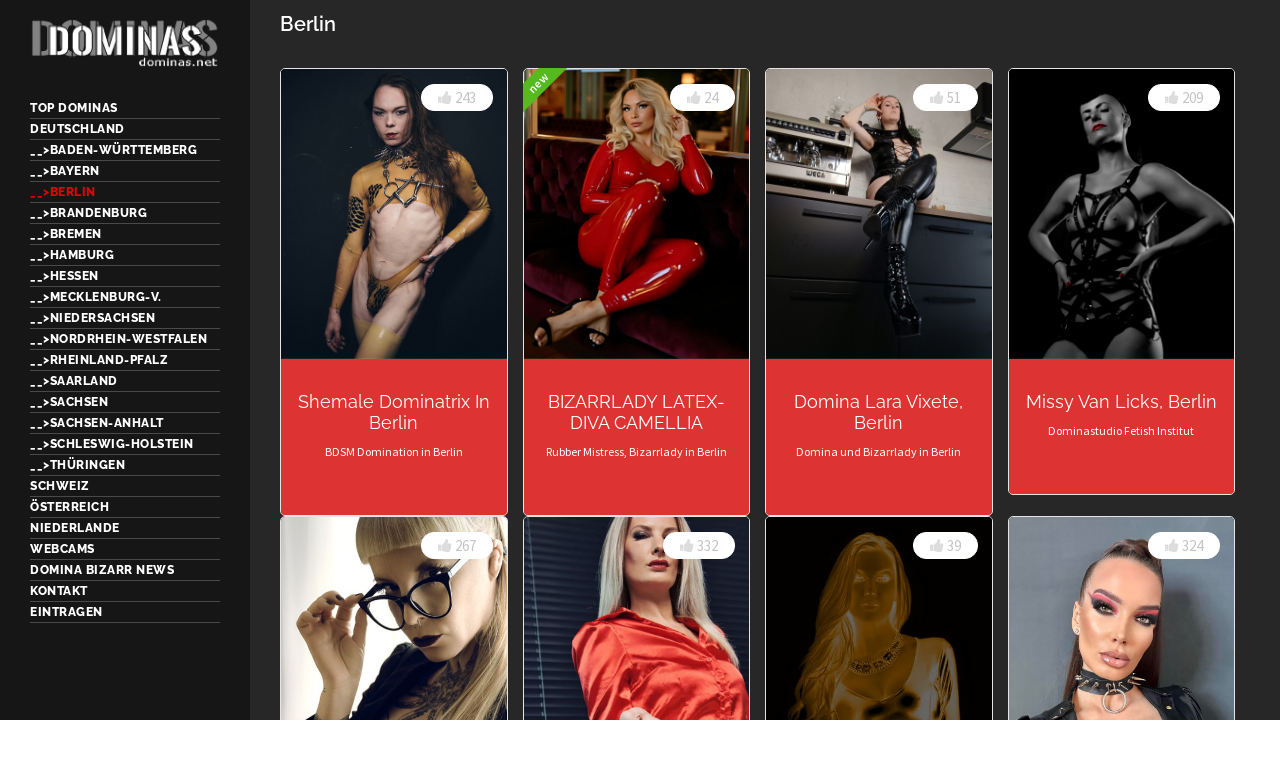

--- FILE ---
content_type: text/html; charset=UTF-8
request_url: https://dominas.net/berlin/
body_size: 36659
content:
<!DOCTYPE html>
<html dir="ltr" lang="de" prefix="og: https://ogp.me/ns#" class="no-js">
<head><meta charset="UTF-8"><script>if(navigator.userAgent.match(/MSIE|Internet Explorer/i)||navigator.userAgent.match(/Trident\/7\..*?rv:11/i)){var href=document.location.href;if(!href.match(/[?&]nowprocket/)){if(href.indexOf("?")==-1){if(href.indexOf("#")==-1){document.location.href=href+"?nowprocket=1"}else{document.location.href=href.replace("#","?nowprocket=1#")}}else{if(href.indexOf("#")==-1){document.location.href=href+"&nowprocket=1"}else{document.location.href=href.replace("#","&nowprocket=1#")}}}}</script><script>(()=>{class RocketLazyLoadScripts{constructor(){this.v="2.0.3",this.userEvents=["keydown","keyup","mousedown","mouseup","mousemove","mouseover","mouseenter","mouseout","mouseleave","touchmove","touchstart","touchend","touchcancel","wheel","click","dblclick","input","visibilitychange"],this.attributeEvents=["onblur","onclick","oncontextmenu","ondblclick","onfocus","onmousedown","onmouseenter","onmouseleave","onmousemove","onmouseout","onmouseover","onmouseup","onmousewheel","onscroll","onsubmit"]}async t(){this.i(),this.o(),/iP(ad|hone)/.test(navigator.userAgent)&&this.h(),this.u(),this.l(this),this.m(),this.k(this),this.p(this),this._(),await Promise.all([this.R(),this.L()]),this.lastBreath=Date.now(),this.S(this),this.P(),this.D(),this.O(),this.M(),await this.C(this.delayedScripts.normal),await this.C(this.delayedScripts.defer),await this.C(this.delayedScripts.async),this.F("domReady"),await this.T(),await this.j(),await this.I(),this.F("windowLoad"),await this.A(),window.dispatchEvent(new Event("rocket-allScriptsLoaded")),this.everythingLoaded=!0,this.lastTouchEnd&&await new Promise((t=>setTimeout(t,500-Date.now()+this.lastTouchEnd))),this.H(),this.F("all"),this.U(),this.W()}i(){this.CSPIssue=sessionStorage.getItem("rocketCSPIssue"),document.addEventListener("securitypolicyviolation",(t=>{this.CSPIssue||"script-src-elem"!==t.violatedDirective||"data"!==t.blockedURI||(this.CSPIssue=!0,sessionStorage.setItem("rocketCSPIssue",!0))}),{isRocket:!0})}o(){window.addEventListener("pageshow",(t=>{this.persisted=t.persisted,this.realWindowLoadedFired=!0}),{isRocket:!0}),window.addEventListener("pagehide",(()=>{this.onFirstUserAction=null}),{isRocket:!0})}h(){let t;function e(e){t=e}window.addEventListener("touchstart",e,{isRocket:!0}),window.addEventListener("touchend",(function i(o){Math.abs(o.changedTouches[0].pageX-t.changedTouches[0].pageX)<10&&Math.abs(o.changedTouches[0].pageY-t.changedTouches[0].pageY)<10&&o.timeStamp-t.timeStamp<200&&(o.target.dispatchEvent(new PointerEvent("click",{target:o.target,bubbles:!0,cancelable:!0,detail:1})),event.preventDefault(),window.removeEventListener("touchstart",e,{isRocket:!0}),window.removeEventListener("touchend",i,{isRocket:!0}))}),{isRocket:!0})}q(t){this.userActionTriggered||("mousemove"!==t.type||this.firstMousemoveIgnored?"keyup"===t.type||"mouseover"===t.type||"mouseout"===t.type||(this.userActionTriggered=!0,this.onFirstUserAction&&this.onFirstUserAction()):this.firstMousemoveIgnored=!0),"click"===t.type&&t.preventDefault(),this.savedUserEvents.length>0&&(t.stopPropagation(),t.stopImmediatePropagation()),"touchstart"===this.lastEvent&&"touchend"===t.type&&(this.lastTouchEnd=Date.now()),"click"===t.type&&(this.lastTouchEnd=0),this.lastEvent=t.type,this.savedUserEvents.push(t)}u(){this.savedUserEvents=[],this.userEventHandler=this.q.bind(this),this.userEvents.forEach((t=>window.addEventListener(t,this.userEventHandler,{passive:!1,isRocket:!0})))}U(){this.userEvents.forEach((t=>window.removeEventListener(t,this.userEventHandler,{passive:!1,isRocket:!0}))),this.savedUserEvents.forEach((t=>{t.target.dispatchEvent(new window[t.constructor.name](t.type,t))}))}m(){this.eventsMutationObserver=new MutationObserver((t=>{const e="return false";for(const i of t){if("attributes"===i.type){const t=i.target.getAttribute(i.attributeName);t&&t!==e&&(i.target.setAttribute("data-rocket-"+i.attributeName,t),i.target["rocket"+i.attributeName]=new Function("event",t),i.target.setAttribute(i.attributeName,e))}"childList"===i.type&&i.addedNodes.forEach((t=>{if(t.nodeType===Node.ELEMENT_NODE)for(const i of t.attributes)this.attributeEvents.includes(i.name)&&i.value&&""!==i.value&&(t.setAttribute("data-rocket-"+i.name,i.value),t["rocket"+i.name]=new Function("event",i.value),t.setAttribute(i.name,e))}))}})),this.eventsMutationObserver.observe(document,{subtree:!0,childList:!0,attributeFilter:this.attributeEvents})}H(){this.eventsMutationObserver.disconnect(),this.attributeEvents.forEach((t=>{document.querySelectorAll("[data-rocket-"+t+"]").forEach((e=>{e.setAttribute(t,e.getAttribute("data-rocket-"+t)),e.removeAttribute("data-rocket-"+t)}))}))}k(t){Object.defineProperty(HTMLElement.prototype,"onclick",{get(){return this.rocketonclick||null},set(e){this.rocketonclick=e,this.setAttribute(t.everythingLoaded?"onclick":"data-rocket-onclick","this.rocketonclick(event)")}})}S(t){function e(e,i){let o=e[i];e[i]=null,Object.defineProperty(e,i,{get:()=>o,set(s){t.everythingLoaded?o=s:e["rocket"+i]=o=s}})}e(document,"onreadystatechange"),e(window,"onload"),e(window,"onpageshow");try{Object.defineProperty(document,"readyState",{get:()=>t.rocketReadyState,set(e){t.rocketReadyState=e},configurable:!0}),document.readyState="loading"}catch(t){console.log("WPRocket DJE readyState conflict, bypassing")}}l(t){this.originalAddEventListener=EventTarget.prototype.addEventListener,this.originalRemoveEventListener=EventTarget.prototype.removeEventListener,this.savedEventListeners=[],EventTarget.prototype.addEventListener=function(e,i,o){o&&o.isRocket||!t.B(e,this)&&!t.userEvents.includes(e)||t.B(e,this)&&!t.userActionTriggered||e.startsWith("rocket-")||t.everythingLoaded?t.originalAddEventListener.call(this,e,i,o):t.savedEventListeners.push({target:this,remove:!1,type:e,func:i,options:o})},EventTarget.prototype.removeEventListener=function(e,i,o){o&&o.isRocket||!t.B(e,this)&&!t.userEvents.includes(e)||t.B(e,this)&&!t.userActionTriggered||e.startsWith("rocket-")||t.everythingLoaded?t.originalRemoveEventListener.call(this,e,i,o):t.savedEventListeners.push({target:this,remove:!0,type:e,func:i,options:o})}}F(t){"all"===t&&(EventTarget.prototype.addEventListener=this.originalAddEventListener,EventTarget.prototype.removeEventListener=this.originalRemoveEventListener),this.savedEventListeners=this.savedEventListeners.filter((e=>{let i=e.type,o=e.target||window;return"domReady"===t&&"DOMContentLoaded"!==i&&"readystatechange"!==i||("windowLoad"===t&&"load"!==i&&"readystatechange"!==i&&"pageshow"!==i||(this.B(i,o)&&(i="rocket-"+i),e.remove?o.removeEventListener(i,e.func,e.options):o.addEventListener(i,e.func,e.options),!1))}))}p(t){let e;function i(e){return t.everythingLoaded?e:e.split(" ").map((t=>"load"===t||t.startsWith("load.")?"rocket-jquery-load":t)).join(" ")}function o(o){function s(e){const s=o.fn[e];o.fn[e]=o.fn.init.prototype[e]=function(){return this[0]===window&&t.userActionTriggered&&("string"==typeof arguments[0]||arguments[0]instanceof String?arguments[0]=i(arguments[0]):"object"==typeof arguments[0]&&Object.keys(arguments[0]).forEach((t=>{const e=arguments[0][t];delete arguments[0][t],arguments[0][i(t)]=e}))),s.apply(this,arguments),this}}if(o&&o.fn&&!t.allJQueries.includes(o)){const e={DOMContentLoaded:[],"rocket-DOMContentLoaded":[]};for(const t in e)document.addEventListener(t,(()=>{e[t].forEach((t=>t()))}),{isRocket:!0});o.fn.ready=o.fn.init.prototype.ready=function(i){function s(){parseInt(o.fn.jquery)>2?setTimeout((()=>i.bind(document)(o))):i.bind(document)(o)}return t.realDomReadyFired?!t.userActionTriggered||t.fauxDomReadyFired?s():e["rocket-DOMContentLoaded"].push(s):e.DOMContentLoaded.push(s),o([])},s("on"),s("one"),s("off"),t.allJQueries.push(o)}e=o}t.allJQueries=[],o(window.jQuery),Object.defineProperty(window,"jQuery",{get:()=>e,set(t){o(t)}})}P(){const t=new Map;document.write=document.writeln=function(e){const i=document.currentScript,o=document.createRange(),s=i.parentElement;let n=t.get(i);void 0===n&&(n=i.nextSibling,t.set(i,n));const c=document.createDocumentFragment();o.setStart(c,0),c.appendChild(o.createContextualFragment(e)),s.insertBefore(c,n)}}async R(){return new Promise((t=>{this.userActionTriggered?t():this.onFirstUserAction=t}))}async L(){return new Promise((t=>{document.addEventListener("DOMContentLoaded",(()=>{this.realDomReadyFired=!0,t()}),{isRocket:!0})}))}async I(){return this.realWindowLoadedFired?Promise.resolve():new Promise((t=>{window.addEventListener("load",t,{isRocket:!0})}))}M(){this.pendingScripts=[];this.scriptsMutationObserver=new MutationObserver((t=>{for(const e of t)e.addedNodes.forEach((t=>{"SCRIPT"!==t.tagName||t.noModule||t.isWPRocket||this.pendingScripts.push({script:t,promise:new Promise((e=>{const i=()=>{const i=this.pendingScripts.findIndex((e=>e.script===t));i>=0&&this.pendingScripts.splice(i,1),e()};t.addEventListener("load",i,{isRocket:!0}),t.addEventListener("error",i,{isRocket:!0}),setTimeout(i,1e3)}))})}))})),this.scriptsMutationObserver.observe(document,{childList:!0,subtree:!0})}async j(){await this.J(),this.pendingScripts.length?(await this.pendingScripts[0].promise,await this.j()):this.scriptsMutationObserver.disconnect()}D(){this.delayedScripts={normal:[],async:[],defer:[]},document.querySelectorAll("script[type$=rocketlazyloadscript]").forEach((t=>{t.hasAttribute("data-rocket-src")?t.hasAttribute("async")&&!1!==t.async?this.delayedScripts.async.push(t):t.hasAttribute("defer")&&!1!==t.defer||"module"===t.getAttribute("data-rocket-type")?this.delayedScripts.defer.push(t):this.delayedScripts.normal.push(t):this.delayedScripts.normal.push(t)}))}async _(){await this.L();let t=[];document.querySelectorAll("script[type$=rocketlazyloadscript][data-rocket-src]").forEach((e=>{let i=e.getAttribute("data-rocket-src");if(i&&!i.startsWith("data:")){i.startsWith("//")&&(i=location.protocol+i);try{const o=new URL(i).origin;o!==location.origin&&t.push({src:o,crossOrigin:e.crossOrigin||"module"===e.getAttribute("data-rocket-type")})}catch(t){}}})),t=[...new Map(t.map((t=>[JSON.stringify(t),t]))).values()],this.N(t,"preconnect")}async $(t){if(await this.G(),!0!==t.noModule||!("noModule"in HTMLScriptElement.prototype))return new Promise((e=>{let i;function o(){(i||t).setAttribute("data-rocket-status","executed"),e()}try{if(navigator.userAgent.includes("Firefox/")||""===navigator.vendor||this.CSPIssue)i=document.createElement("script"),[...t.attributes].forEach((t=>{let e=t.nodeName;"type"!==e&&("data-rocket-type"===e&&(e="type"),"data-rocket-src"===e&&(e="src"),i.setAttribute(e,t.nodeValue))})),t.text&&(i.text=t.text),t.nonce&&(i.nonce=t.nonce),i.hasAttribute("src")?(i.addEventListener("load",o,{isRocket:!0}),i.addEventListener("error",(()=>{i.setAttribute("data-rocket-status","failed-network"),e()}),{isRocket:!0}),setTimeout((()=>{i.isConnected||e()}),1)):(i.text=t.text,o()),i.isWPRocket=!0,t.parentNode.replaceChild(i,t);else{const i=t.getAttribute("data-rocket-type"),s=t.getAttribute("data-rocket-src");i?(t.type=i,t.removeAttribute("data-rocket-type")):t.removeAttribute("type"),t.addEventListener("load",o,{isRocket:!0}),t.addEventListener("error",(i=>{this.CSPIssue&&i.target.src.startsWith("data:")?(console.log("WPRocket: CSP fallback activated"),t.removeAttribute("src"),this.$(t).then(e)):(t.setAttribute("data-rocket-status","failed-network"),e())}),{isRocket:!0}),s?(t.fetchPriority="high",t.removeAttribute("data-rocket-src"),t.src=s):t.src="data:text/javascript;base64,"+window.btoa(unescape(encodeURIComponent(t.text)))}}catch(i){t.setAttribute("data-rocket-status","failed-transform"),e()}}));t.setAttribute("data-rocket-status","skipped")}async C(t){const e=t.shift();return e?(e.isConnected&&await this.$(e),this.C(t)):Promise.resolve()}O(){this.N([...this.delayedScripts.normal,...this.delayedScripts.defer,...this.delayedScripts.async],"preload")}N(t,e){this.trash=this.trash||[];let i=!0;var o=document.createDocumentFragment();t.forEach((t=>{const s=t.getAttribute&&t.getAttribute("data-rocket-src")||t.src;if(s&&!s.startsWith("data:")){const n=document.createElement("link");n.href=s,n.rel=e,"preconnect"!==e&&(n.as="script",n.fetchPriority=i?"high":"low"),t.getAttribute&&"module"===t.getAttribute("data-rocket-type")&&(n.crossOrigin=!0),t.crossOrigin&&(n.crossOrigin=t.crossOrigin),t.integrity&&(n.integrity=t.integrity),t.nonce&&(n.nonce=t.nonce),o.appendChild(n),this.trash.push(n),i=!1}})),document.head.appendChild(o)}W(){this.trash.forEach((t=>t.remove()))}async T(){try{document.readyState="interactive"}catch(t){}this.fauxDomReadyFired=!0;try{await this.G(),document.dispatchEvent(new Event("rocket-readystatechange")),await this.G(),document.rocketonreadystatechange&&document.rocketonreadystatechange(),await this.G(),document.dispatchEvent(new Event("rocket-DOMContentLoaded")),await this.G(),window.dispatchEvent(new Event("rocket-DOMContentLoaded"))}catch(t){console.error(t)}}async A(){try{document.readyState="complete"}catch(t){}try{await this.G(),document.dispatchEvent(new Event("rocket-readystatechange")),await this.G(),document.rocketonreadystatechange&&document.rocketonreadystatechange(),await this.G(),window.dispatchEvent(new Event("rocket-load")),await this.G(),window.rocketonload&&window.rocketonload(),await this.G(),this.allJQueries.forEach((t=>t(window).trigger("rocket-jquery-load"))),await this.G();const t=new Event("rocket-pageshow");t.persisted=this.persisted,window.dispatchEvent(t),await this.G(),window.rocketonpageshow&&window.rocketonpageshow({persisted:this.persisted})}catch(t){console.error(t)}}async G(){Date.now()-this.lastBreath>45&&(await this.J(),this.lastBreath=Date.now())}async J(){return document.hidden?new Promise((t=>setTimeout(t))):new Promise((t=>requestAnimationFrame(t)))}B(t,e){return e===document&&"readystatechange"===t||(e===document&&"DOMContentLoaded"===t||(e===window&&"DOMContentLoaded"===t||(e===window&&"load"===t||e===window&&"pageshow"===t)))}static run(){(new RocketLazyLoadScripts).t()}}RocketLazyLoadScripts.run()})();</script>
	
	<meta name="viewport" content="width=device-width, initial-scale=1">
	<link rel="profile" href="http://gmpg.org/xfn/11">
	<link rel="pingback" href="https://dominas.net/xmlrpc.php">
	<title>Dominas Berlin, Bizarrladies und Sklavinnen in Berlin, deutsche Dominastudios, Linkliste der Dominas | Dominas.net Dominaführer</title><link rel="preload" data-rocket-preload as="image" href="https://dominas.net/wp-content/uploads/2019/04/11037419_1024.jpg" fetchpriority="high">

		<!-- All in One SEO 4.9.1.1 - aioseo.com -->
	<meta name="description" content="Domina Berlin, Linkliste der Dominas und Dominastudios in Berlin - finde Deine Domina oder Bizarrlady" />
	<meta name="robots" content="max-image-preview:large" />
	<link rel="canonical" href="https://dominas.net/berlin/" />
	<meta name="generator" content="All in One SEO (AIOSEO) 4.9.1.1" />
		<meta property="og:locale" content="de_DE" />
		<meta property="og:site_name" content="Dominas.net Dominaführer Deutschland Schweiz Österreich" />
		<meta property="og:type" content="article" />
		<meta property="og:title" content="Dominas Berlin, Bizarrladies und Sklavinnen in Berlin, deutsche Dominastudios, Linkliste der Dominas | Dominas.net Dominaführer" />
		<meta property="og:description" content="Domina Berlin, Linkliste der Dominas und Dominastudios in Berlin - finde Deine Domina oder Bizarrlady" />
		<meta property="og:url" content="https://dominas.net/berlin/" />
		<meta property="article:published_time" content="2019-04-10T15:54:30+00:00" />
		<meta property="article:modified_time" content="2023-12-09T06:49:55+00:00" />
		<meta name="twitter:card" content="summary" />
		<meta name="twitter:title" content="Dominas Berlin, Bizarrladies und Sklavinnen in Berlin, deutsche Dominastudios, Linkliste der Dominas | Dominas.net Dominaführer" />
		<meta name="twitter:description" content="Domina Berlin, Linkliste der Dominas und Dominastudios in Berlin - finde Deine Domina oder Bizarrlady" />
		<script type="application/ld+json" class="aioseo-schema">
			{"@context":"https:\/\/schema.org","@graph":[{"@type":"BreadcrumbList","@id":"https:\/\/dominas.net\/berlin\/#breadcrumblist","itemListElement":[{"@type":"ListItem","@id":"https:\/\/dominas.net#listItem","position":1,"name":"Home","item":"https:\/\/dominas.net","nextItem":{"@type":"ListItem","@id":"https:\/\/dominas.net\/berlin\/#listItem","name":"Berlin"}},{"@type":"ListItem","@id":"https:\/\/dominas.net\/berlin\/#listItem","position":2,"name":"Berlin","previousItem":{"@type":"ListItem","@id":"https:\/\/dominas.net#listItem","name":"Home"}}]},{"@type":"Organization","@id":"https:\/\/dominas.net\/#organization","name":"dominas.net","description":"Weblinks und Domina Directory","url":"https:\/\/dominas.net\/","telephone":"+492349160841","logo":{"@type":"ImageObject","url":"https:\/\/dominas.net\/wp-content\/uploads\/2019\/04\/dominas_logo_01.png","@id":"https:\/\/dominas.net\/berlin\/#organizationLogo","width":200,"height":53,"caption":"Domina finden"},"image":{"@id":"https:\/\/dominas.net\/berlin\/#organizationLogo"}},{"@type":"WebPage","@id":"https:\/\/dominas.net\/berlin\/#webpage","url":"https:\/\/dominas.net\/berlin\/","name":"Dominas Berlin, Bizarrladies und Sklavinnen in Berlin, deutsche Dominastudios, Linkliste der Dominas | Dominas.net Dominaf\u00fchrer","description":"Domina Berlin, Linkliste der Dominas und Dominastudios in Berlin - finde Deine Domina oder Bizarrlady","inLanguage":"de-DE","isPartOf":{"@id":"https:\/\/dominas.net\/#website"},"breadcrumb":{"@id":"https:\/\/dominas.net\/berlin\/#breadcrumblist"},"datePublished":"2019-04-10T15:54:30+00:00","dateModified":"2023-12-09T06:49:55+00:00"},{"@type":"WebSite","@id":"https:\/\/dominas.net\/#website","url":"https:\/\/dominas.net\/","name":"Dominas.net Dominaf\u00fchrer","description":"Weblinks und Domina Directory","inLanguage":"de-DE","publisher":{"@id":"https:\/\/dominas.net\/#organization"}}]}
		</script>
		<!-- All in One SEO -->


<link rel="alternate" type="application/rss+xml" title="Dominas.net Dominaführer &raquo; Feed" href="https://dominas.net/feed/" />
<link rel="alternate" title="oEmbed (JSON)" type="application/json+oembed" href="https://dominas.net/wp-json/oembed/1.0/embed?url=https%3A%2F%2Fdominas.net%2Fberlin%2F" />
<link rel="alternate" title="oEmbed (XML)" type="text/xml+oembed" href="https://dominas.net/wp-json/oembed/1.0/embed?url=https%3A%2F%2Fdominas.net%2Fberlin%2F&#038;format=xml" />
<style id='wp-img-auto-sizes-contain-inline-css' type='text/css'>
img:is([sizes=auto i],[sizes^="auto," i]){contain-intrinsic-size:3000px 1500px}
/*# sourceURL=wp-img-auto-sizes-contain-inline-css */
</style>
<style id='wp-emoji-styles-inline-css' type='text/css'>

	img.wp-smiley, img.emoji {
		display: inline !important;
		border: none !important;
		box-shadow: none !important;
		height: 1em !important;
		width: 1em !important;
		margin: 0 0.07em !important;
		vertical-align: -0.1em !important;
		background: none !important;
		padding: 0 !important;
	}
/*# sourceURL=wp-emoji-styles-inline-css */
</style>
<style id='wp-block-library-inline-css' type='text/css'>
:root{--wp-block-synced-color:#7a00df;--wp-block-synced-color--rgb:122,0,223;--wp-bound-block-color:var(--wp-block-synced-color);--wp-editor-canvas-background:#ddd;--wp-admin-theme-color:#007cba;--wp-admin-theme-color--rgb:0,124,186;--wp-admin-theme-color-darker-10:#006ba1;--wp-admin-theme-color-darker-10--rgb:0,107,160.5;--wp-admin-theme-color-darker-20:#005a87;--wp-admin-theme-color-darker-20--rgb:0,90,135;--wp-admin-border-width-focus:2px}@media (min-resolution:192dpi){:root{--wp-admin-border-width-focus:1.5px}}.wp-element-button{cursor:pointer}:root .has-very-light-gray-background-color{background-color:#eee}:root .has-very-dark-gray-background-color{background-color:#313131}:root .has-very-light-gray-color{color:#eee}:root .has-very-dark-gray-color{color:#313131}:root .has-vivid-green-cyan-to-vivid-cyan-blue-gradient-background{background:linear-gradient(135deg,#00d084,#0693e3)}:root .has-purple-crush-gradient-background{background:linear-gradient(135deg,#34e2e4,#4721fb 50%,#ab1dfe)}:root .has-hazy-dawn-gradient-background{background:linear-gradient(135deg,#faaca8,#dad0ec)}:root .has-subdued-olive-gradient-background{background:linear-gradient(135deg,#fafae1,#67a671)}:root .has-atomic-cream-gradient-background{background:linear-gradient(135deg,#fdd79a,#004a59)}:root .has-nightshade-gradient-background{background:linear-gradient(135deg,#330968,#31cdcf)}:root .has-midnight-gradient-background{background:linear-gradient(135deg,#020381,#2874fc)}:root{--wp--preset--font-size--normal:16px;--wp--preset--font-size--huge:42px}.has-regular-font-size{font-size:1em}.has-larger-font-size{font-size:2.625em}.has-normal-font-size{font-size:var(--wp--preset--font-size--normal)}.has-huge-font-size{font-size:var(--wp--preset--font-size--huge)}.has-text-align-center{text-align:center}.has-text-align-left{text-align:left}.has-text-align-right{text-align:right}.has-fit-text{white-space:nowrap!important}#end-resizable-editor-section{display:none}.aligncenter{clear:both}.items-justified-left{justify-content:flex-start}.items-justified-center{justify-content:center}.items-justified-right{justify-content:flex-end}.items-justified-space-between{justify-content:space-between}.screen-reader-text{border:0;clip-path:inset(50%);height:1px;margin:-1px;overflow:hidden;padding:0;position:absolute;width:1px;word-wrap:normal!important}.screen-reader-text:focus{background-color:#ddd;clip-path:none;color:#444;display:block;font-size:1em;height:auto;left:5px;line-height:normal;padding:15px 23px 14px;text-decoration:none;top:5px;width:auto;z-index:100000}html :where(.has-border-color){border-style:solid}html :where([style*=border-top-color]){border-top-style:solid}html :where([style*=border-right-color]){border-right-style:solid}html :where([style*=border-bottom-color]){border-bottom-style:solid}html :where([style*=border-left-color]){border-left-style:solid}html :where([style*=border-width]){border-style:solid}html :where([style*=border-top-width]){border-top-style:solid}html :where([style*=border-right-width]){border-right-style:solid}html :where([style*=border-bottom-width]){border-bottom-style:solid}html :where([style*=border-left-width]){border-left-style:solid}html :where(img[class*=wp-image-]){height:auto;max-width:100%}:where(figure){margin:0 0 1em}html :where(.is-position-sticky){--wp-admin--admin-bar--position-offset:var(--wp-admin--admin-bar--height,0px)}@media screen and (max-width:600px){html :where(.is-position-sticky){--wp-admin--admin-bar--position-offset:0px}}

/*# sourceURL=wp-block-library-inline-css */
</style><style id='global-styles-inline-css' type='text/css'>
:root{--wp--preset--aspect-ratio--square: 1;--wp--preset--aspect-ratio--4-3: 4/3;--wp--preset--aspect-ratio--3-4: 3/4;--wp--preset--aspect-ratio--3-2: 3/2;--wp--preset--aspect-ratio--2-3: 2/3;--wp--preset--aspect-ratio--16-9: 16/9;--wp--preset--aspect-ratio--9-16: 9/16;--wp--preset--color--black: #000000;--wp--preset--color--cyan-bluish-gray: #abb8c3;--wp--preset--color--white: #ffffff;--wp--preset--color--pale-pink: #f78da7;--wp--preset--color--vivid-red: #cf2e2e;--wp--preset--color--luminous-vivid-orange: #ff6900;--wp--preset--color--luminous-vivid-amber: #fcb900;--wp--preset--color--light-green-cyan: #7bdcb5;--wp--preset--color--vivid-green-cyan: #00d084;--wp--preset--color--pale-cyan-blue: #8ed1fc;--wp--preset--color--vivid-cyan-blue: #0693e3;--wp--preset--color--vivid-purple: #9b51e0;--wp--preset--gradient--vivid-cyan-blue-to-vivid-purple: linear-gradient(135deg,rgb(6,147,227) 0%,rgb(155,81,224) 100%);--wp--preset--gradient--light-green-cyan-to-vivid-green-cyan: linear-gradient(135deg,rgb(122,220,180) 0%,rgb(0,208,130) 100%);--wp--preset--gradient--luminous-vivid-amber-to-luminous-vivid-orange: linear-gradient(135deg,rgb(252,185,0) 0%,rgb(255,105,0) 100%);--wp--preset--gradient--luminous-vivid-orange-to-vivid-red: linear-gradient(135deg,rgb(255,105,0) 0%,rgb(207,46,46) 100%);--wp--preset--gradient--very-light-gray-to-cyan-bluish-gray: linear-gradient(135deg,rgb(238,238,238) 0%,rgb(169,184,195) 100%);--wp--preset--gradient--cool-to-warm-spectrum: linear-gradient(135deg,rgb(74,234,220) 0%,rgb(151,120,209) 20%,rgb(207,42,186) 40%,rgb(238,44,130) 60%,rgb(251,105,98) 80%,rgb(254,248,76) 100%);--wp--preset--gradient--blush-light-purple: linear-gradient(135deg,rgb(255,206,236) 0%,rgb(152,150,240) 100%);--wp--preset--gradient--blush-bordeaux: linear-gradient(135deg,rgb(254,205,165) 0%,rgb(254,45,45) 50%,rgb(107,0,62) 100%);--wp--preset--gradient--luminous-dusk: linear-gradient(135deg,rgb(255,203,112) 0%,rgb(199,81,192) 50%,rgb(65,88,208) 100%);--wp--preset--gradient--pale-ocean: linear-gradient(135deg,rgb(255,245,203) 0%,rgb(182,227,212) 50%,rgb(51,167,181) 100%);--wp--preset--gradient--electric-grass: linear-gradient(135deg,rgb(202,248,128) 0%,rgb(113,206,126) 100%);--wp--preset--gradient--midnight: linear-gradient(135deg,rgb(2,3,129) 0%,rgb(40,116,252) 100%);--wp--preset--font-size--small: 13px;--wp--preset--font-size--medium: 20px;--wp--preset--font-size--large: 36px;--wp--preset--font-size--x-large: 42px;--wp--preset--spacing--20: 0.44rem;--wp--preset--spacing--30: 0.67rem;--wp--preset--spacing--40: 1rem;--wp--preset--spacing--50: 1.5rem;--wp--preset--spacing--60: 2.25rem;--wp--preset--spacing--70: 3.38rem;--wp--preset--spacing--80: 5.06rem;--wp--preset--shadow--natural: 6px 6px 9px rgba(0, 0, 0, 0.2);--wp--preset--shadow--deep: 12px 12px 50px rgba(0, 0, 0, 0.4);--wp--preset--shadow--sharp: 6px 6px 0px rgba(0, 0, 0, 0.2);--wp--preset--shadow--outlined: 6px 6px 0px -3px rgb(255, 255, 255), 6px 6px rgb(0, 0, 0);--wp--preset--shadow--crisp: 6px 6px 0px rgb(0, 0, 0);}:where(.is-layout-flex){gap: 0.5em;}:where(.is-layout-grid){gap: 0.5em;}body .is-layout-flex{display: flex;}.is-layout-flex{flex-wrap: wrap;align-items: center;}.is-layout-flex > :is(*, div){margin: 0;}body .is-layout-grid{display: grid;}.is-layout-grid > :is(*, div){margin: 0;}:where(.wp-block-columns.is-layout-flex){gap: 2em;}:where(.wp-block-columns.is-layout-grid){gap: 2em;}:where(.wp-block-post-template.is-layout-flex){gap: 1.25em;}:where(.wp-block-post-template.is-layout-grid){gap: 1.25em;}.has-black-color{color: var(--wp--preset--color--black) !important;}.has-cyan-bluish-gray-color{color: var(--wp--preset--color--cyan-bluish-gray) !important;}.has-white-color{color: var(--wp--preset--color--white) !important;}.has-pale-pink-color{color: var(--wp--preset--color--pale-pink) !important;}.has-vivid-red-color{color: var(--wp--preset--color--vivid-red) !important;}.has-luminous-vivid-orange-color{color: var(--wp--preset--color--luminous-vivid-orange) !important;}.has-luminous-vivid-amber-color{color: var(--wp--preset--color--luminous-vivid-amber) !important;}.has-light-green-cyan-color{color: var(--wp--preset--color--light-green-cyan) !important;}.has-vivid-green-cyan-color{color: var(--wp--preset--color--vivid-green-cyan) !important;}.has-pale-cyan-blue-color{color: var(--wp--preset--color--pale-cyan-blue) !important;}.has-vivid-cyan-blue-color{color: var(--wp--preset--color--vivid-cyan-blue) !important;}.has-vivid-purple-color{color: var(--wp--preset--color--vivid-purple) !important;}.has-black-background-color{background-color: var(--wp--preset--color--black) !important;}.has-cyan-bluish-gray-background-color{background-color: var(--wp--preset--color--cyan-bluish-gray) !important;}.has-white-background-color{background-color: var(--wp--preset--color--white) !important;}.has-pale-pink-background-color{background-color: var(--wp--preset--color--pale-pink) !important;}.has-vivid-red-background-color{background-color: var(--wp--preset--color--vivid-red) !important;}.has-luminous-vivid-orange-background-color{background-color: var(--wp--preset--color--luminous-vivid-orange) !important;}.has-luminous-vivid-amber-background-color{background-color: var(--wp--preset--color--luminous-vivid-amber) !important;}.has-light-green-cyan-background-color{background-color: var(--wp--preset--color--light-green-cyan) !important;}.has-vivid-green-cyan-background-color{background-color: var(--wp--preset--color--vivid-green-cyan) !important;}.has-pale-cyan-blue-background-color{background-color: var(--wp--preset--color--pale-cyan-blue) !important;}.has-vivid-cyan-blue-background-color{background-color: var(--wp--preset--color--vivid-cyan-blue) !important;}.has-vivid-purple-background-color{background-color: var(--wp--preset--color--vivid-purple) !important;}.has-black-border-color{border-color: var(--wp--preset--color--black) !important;}.has-cyan-bluish-gray-border-color{border-color: var(--wp--preset--color--cyan-bluish-gray) !important;}.has-white-border-color{border-color: var(--wp--preset--color--white) !important;}.has-pale-pink-border-color{border-color: var(--wp--preset--color--pale-pink) !important;}.has-vivid-red-border-color{border-color: var(--wp--preset--color--vivid-red) !important;}.has-luminous-vivid-orange-border-color{border-color: var(--wp--preset--color--luminous-vivid-orange) !important;}.has-luminous-vivid-amber-border-color{border-color: var(--wp--preset--color--luminous-vivid-amber) !important;}.has-light-green-cyan-border-color{border-color: var(--wp--preset--color--light-green-cyan) !important;}.has-vivid-green-cyan-border-color{border-color: var(--wp--preset--color--vivid-green-cyan) !important;}.has-pale-cyan-blue-border-color{border-color: var(--wp--preset--color--pale-cyan-blue) !important;}.has-vivid-cyan-blue-border-color{border-color: var(--wp--preset--color--vivid-cyan-blue) !important;}.has-vivid-purple-border-color{border-color: var(--wp--preset--color--vivid-purple) !important;}.has-vivid-cyan-blue-to-vivid-purple-gradient-background{background: var(--wp--preset--gradient--vivid-cyan-blue-to-vivid-purple) !important;}.has-light-green-cyan-to-vivid-green-cyan-gradient-background{background: var(--wp--preset--gradient--light-green-cyan-to-vivid-green-cyan) !important;}.has-luminous-vivid-amber-to-luminous-vivid-orange-gradient-background{background: var(--wp--preset--gradient--luminous-vivid-amber-to-luminous-vivid-orange) !important;}.has-luminous-vivid-orange-to-vivid-red-gradient-background{background: var(--wp--preset--gradient--luminous-vivid-orange-to-vivid-red) !important;}.has-very-light-gray-to-cyan-bluish-gray-gradient-background{background: var(--wp--preset--gradient--very-light-gray-to-cyan-bluish-gray) !important;}.has-cool-to-warm-spectrum-gradient-background{background: var(--wp--preset--gradient--cool-to-warm-spectrum) !important;}.has-blush-light-purple-gradient-background{background: var(--wp--preset--gradient--blush-light-purple) !important;}.has-blush-bordeaux-gradient-background{background: var(--wp--preset--gradient--blush-bordeaux) !important;}.has-luminous-dusk-gradient-background{background: var(--wp--preset--gradient--luminous-dusk) !important;}.has-pale-ocean-gradient-background{background: var(--wp--preset--gradient--pale-ocean) !important;}.has-electric-grass-gradient-background{background: var(--wp--preset--gradient--electric-grass) !important;}.has-midnight-gradient-background{background: var(--wp--preset--gradient--midnight) !important;}.has-small-font-size{font-size: var(--wp--preset--font-size--small) !important;}.has-medium-font-size{font-size: var(--wp--preset--font-size--medium) !important;}.has-large-font-size{font-size: var(--wp--preset--font-size--large) !important;}.has-x-large-font-size{font-size: var(--wp--preset--font-size--x-large) !important;}
/*# sourceURL=global-styles-inline-css */
</style>

<style id='classic-theme-styles-inline-css' type='text/css'>
/*! This file is auto-generated */
.wp-block-button__link{color:#fff;background-color:#32373c;border-radius:9999px;box-shadow:none;text-decoration:none;padding:calc(.667em + 2px) calc(1.333em + 2px);font-size:1.125em}.wp-block-file__button{background:#32373c;color:#fff;text-decoration:none}
/*# sourceURL=/wp-includes/css/classic-themes.min.css */
</style>
<link data-minify="1" rel='stylesheet' id='sld_block-cgb-style-css-css' href='https://dominas.net/wp-content/cache/min/1/wp-content/plugins/qc-simple-link-directory/gutenberg/sld-block/dist/blocks.style.build.css?ver=1765039250' type='text/css' media='all' />
<link data-minify="1" rel='stylesheet' id='gdlr-core-google-font-css' href='https://dominas.net/wp-content/cache/min/1/wp-content/uploads/omgf/gdlr-core-google-font/gdlr-core-google-font.css?ver=1765039250' type='text/css' media='all' />
<link data-minify="1" rel='stylesheet' id='font-awesome-css' href='https://dominas.net/wp-content/cache/min/1/wp-content/plugins/goodlayers-core/plugins/fontawesome/font-awesome.css?ver=1765039250' type='text/css' media='all' />
<link data-minify="1" rel='stylesheet' id='elegant-font-css' href='https://dominas.net/wp-content/cache/min/1/wp-content/plugins/goodlayers-core/plugins/elegant/elegant-font.css?ver=1765039250' type='text/css' media='all' />
<link data-minify="1" rel='stylesheet' id='gdlr-core-plugin-css' href='https://dominas.net/wp-content/cache/min/1/wp-content/plugins/goodlayers-core/plugins/style.css?ver=1765039250' type='text/css' media='all' />
<link data-minify="1" rel='stylesheet' id='gdlr-core-page-builder-css' href='https://dominas.net/wp-content/cache/min/1/wp-content/plugins/goodlayers-core/include/css/page-builder.css?ver=1765039251' type='text/css' media='all' />
<link rel='stylesheet' id='buttons-css' href='https://dominas.net/wp-includes/css/buttons.min.css?ver=6.9' type='text/css' media='all' />
<link data-minify="1" rel='stylesheet' id='dashicons-css' href='https://dominas.net/wp-content/cache/min/1/wp-includes/css/dashicons.min.css?ver=1765039251' type='text/css' media='all' />
<link rel='stylesheet' id='mediaelement-css' href='https://dominas.net/wp-includes/js/mediaelement/mediaelementplayer-legacy.min.css?ver=4.2.17' type='text/css' media='all' />
<link rel='stylesheet' id='wp-mediaelement-css' href='https://dominas.net/wp-includes/js/mediaelement/wp-mediaelement.min.css?ver=6.9' type='text/css' media='all' />
<link rel='stylesheet' id='media-views-css' href='https://dominas.net/wp-includes/css/media-views.min.css?ver=6.9' type='text/css' media='all' />
<link data-minify="1" rel='stylesheet' id='imgareaselect-css' href='https://dominas.net/wp-content/cache/min/1/wp-includes/js/imgareaselect/imgareaselect.css?ver=1765039251' type='text/css' media='all' />
<link data-minify="1" rel='stylesheet' id='coderevolution-front-css-css' href='https://dominas.net/wp-content/cache/min/1/wp-content/plugins/rss-feed-post-generator-echo/styles/coderevolution-front.css?ver=1765039251' type='text/css' media='all' />
<link data-minify="1" rel='stylesheet' id='echo-thumbnail-css-css' href='https://dominas.net/wp-content/cache/min/1/wp-content/plugins/rss-feed-post-generator-echo/styles/echo-thumbnail.css?ver=1765039251' type='text/css' media='all' />
<link data-minify="1" rel='stylesheet' id='vx_base_style-css' href='https://dominas.net/wp-content/cache/min/1/wp-content/plugins/vx/dist/app.css?ver=1765039251' type='text/css' media='all' />
<style id='vx_base_style-inline-css' type='text/css'>

			#vx-host-modalbox-abdecker .vx-modalbox {
				background-color: #000000;
				color: #ffffff;
				font-size: 22px;
			}
		
			#vx-host-modalbox-abdecker .vx-modalbox-head {
				border-bottom: 1px solid #cccccc;
			}

			#vx-host-modalbox-abdecker .vx-modalbox-infos-property {
				border-bottom: 1px solid #cccccc;
			}

			#vx-host-modalbox-abdecker .vx-modalbox-cta {
				background-color: #008000;
				color: #ffffff;
			}

			#vx-host-modalbox-abdecker .vx-modalbox-cta:hover {
				background-color: #00b300;
			}
		
			#vx-host-modalbox-abdecker .vx-modalbox-close {
				border: 1px solid #ffffff;
				color: #ffffff;
			}
		
			@media screen and (min-width: 1000px) {
				.vx-host-holder .vx-host, .vx-video-holder .vx-video, .vx-welcome-holder .vx-video {
						flex: 1 1 23.75%;
						margin-right: 1%;
						max-width: 23.75%;
				} 
				.vx-host-holder .vx-host:nth-child(4n+0, .vx-video-holder .vx-video:nth-child(4n+0, .vx-welcome-holder .vx-video:nth-child(4n+0 ) {
					margin-right: 0;
				}
			}
			
			@media screen and (max-width: 999px) and (min-width: 700px) {
				.vx-host-holder .vx-host, .vx-video-holder .vx-video, .vx-welcome-holder .vx-video {
						flex: 1 1 32.166666666667%;
						margin-right: 1%;
						max-width: 32.166666666667%;
				} 
				.vx-host-holder .vx-host:nth-child(3n+0, .vx-video-holder .vx-video:nth-child(3n+0), .vx-welcome-holder .vx-video:nth-child(3n+0) {
					margin-right: 0;
				}
			}

			@media screen and (max-width: 699px) {
				.vx-host-holder .vx-host, .vx-video-holder .vx-video, .vx-welcome-holder .vx-video {
						flex: 1 1 99.5%;
						margin-right: 1%;
						max-width: 99.5%;
				} 
				.vx-host-holder .vx-host:nth-child(1n+0), .vx-video-holder .vx-video:nth-child(1n+0), .vx-welcome-holder .vx-video:nth-child(1n+0) {
					margin-right: 0;
				}
			}
		
			
			
/*# sourceURL=vx_base_style-inline-css */
</style>
<link data-minify="1" rel='stylesheet' id='infinite-style-core-css' href='https://dominas.net/wp-content/cache/min/1/wp-content/themes/dominas/css/style-core.css?ver=1765039251' type='text/css' media='all' />
<link data-minify="1" rel='stylesheet' id='infinite-custom-style-css' href='https://dominas.net/wp-content/cache/min/1/wp-content/uploads/gdlr-style-custom.css?ver=1765039251' type='text/css' media='all' />
<script type="rocketlazyloadscript" data-rocket-type="text/javascript" data-rocket-src="https://dominas.net/wp-includes/js/jquery/jquery.min.js?ver=3.7.1" id="jquery-core-js"></script>
<script type="rocketlazyloadscript" data-rocket-type="text/javascript" data-rocket-src="https://dominas.net/wp-includes/js/jquery/jquery-migrate.min.js?ver=3.4.1" id="jquery-migrate-js"></script>
<script type="text/javascript" id="utils-js-extra">
/* <![CDATA[ */
var userSettings = {"url":"/","uid":"0","time":"1766045024","secure":"1"};
//# sourceURL=utils-js-extra
/* ]]> */
</script>
<script type="rocketlazyloadscript" data-rocket-type="text/javascript" data-rocket-src="https://dominas.net/wp-includes/js/utils.min.js?ver=6.9" id="utils-js"></script>
<script type="rocketlazyloadscript" data-rocket-type="text/javascript" data-rocket-src="https://dominas.net/wp-includes/js/plupload/moxie.min.js?ver=1.3.5.1" id="moxiejs-js"></script>
<script type="rocketlazyloadscript" data-rocket-type="text/javascript" data-rocket-src="https://dominas.net/wp-includes/js/plupload/plupload.min.js?ver=2.1.9" id="plupload-js"></script>
<script type="text/javascript" id="vx_base_script-js-extra">
/* <![CDATA[ */
var visitx_obj = {"ajax_url":"https://dominas.net/wp-admin/admin-ajax.php","modal":"modal","wmid":"25957","campaignId":"1.wpv","key":"C87FD2600718F44A8B522431B9BED320","background":"000000","text":"ffffff","button":"008000","buttonText":"ffffff","nonce":"248b7db97e"};
//# sourceURL=vx_base_script-js-extra
/* ]]> */
</script>
<script type="rocketlazyloadscript" data-minify="1" data-rocket-type="text/javascript" data-rocket-src="https://dominas.net/wp-content/cache/min/1/wp-content/plugins/vx/dist/app.js?ver=1765039251" id="vx_base_script-js"></script>
<link rel="https://api.w.org/" href="https://dominas.net/wp-json/" /><link rel="alternate" title="JSON" type="application/json" href="https://dominas.net/wp-json/wp/v2/pages/1536" /><link rel="EditURI" type="application/rsd+xml" title="RSD" href="https://dominas.net/xmlrpc.php?rsd" />
<meta name="generator" content="WordPress 6.9" />
<link rel='shortlink' href='https://dominas.net/?p=1536' />
<script type="rocketlazyloadscript" data-rocket-type="text/javascript">
           var ajaxurl = "https://dominas.net/wp-admin/admin-ajax.php";
         </script><script type="rocketlazyloadscript" data-rocket-type="text/javascript">
	           var ajaxurl = "https://dominas.net/wp-admin/admin-ajax.php";
	         </script>        <script type="rocketlazyloadscript">


function _gaLt(event) {

		
		if (typeof ga !== "undefined") {
		

			/* If GA is blocked or not loaded, or not main|middle|touch click then don't track */
			if (!ga.hasOwnProperty("loaded") || ga.loaded != true || (event.which != 1 && event.which != 2)) {
				return;
			}

			var el = event.srcElement || event.target;

			/* Loop up the DOM tree through parent elements if clicked element is not a link (eg: an image inside a link) */
			while (el && (typeof el.tagName == 'undefined' || el.tagName.toLowerCase() != 'a' || !el.href)) {
				el = el.parentNode;
			}

			/* if a link with valid href has been clicked */
			if (el && el.href) {

				var link = el.href;

				/* Only if it is an external link */
				if (link.indexOf(location.host) == -1 && !link.match(/^javascript\:/i)) {

					/* Is actual target set and not _(self|parent|top)? */
					var target = (el.target && !el.target.match(/^_(self|parent|top)$/i)) ? el.target : false;

					/* Assume a target if Ctrl|shift|meta-click */
					if (event.ctrlKey || event.shiftKey || event.metaKey || event.which == 2) {
						target = "_blank";
					}

					var hbrun = false; // tracker has not yet run

					/* HitCallback to open link in same window after tracker */
					var hitBack = function() {
						/* run once only */
						if (hbrun) return;
						hbrun = true;
						window.location.href = link;
					};

					if (target) { /* If target opens a new window then just track */
						ga(
							"send", "event", "Outgoing Links", link,
							document.location.pathname + document.location.search
						);
					} else { /* Prevent standard click, track then open */
						event.preventDefault ? event.preventDefault() : event.returnValue = !1;
						/* send event with callback */
						ga(
							"send", "event", "Outgoing Links", link,
							document.location.pathname + document.location.search, {
								"hitCallback": hitBack
							}
						);

						/* Run hitCallback again if GA takes longer than 1 second */
						setTimeout(hitBack, 1000);
					}
				}
			}
		}
    }

    var _w = window;
    /* Use "click" if touchscreen device, else "mousedown" */
    var _gaLtEvt = ("ontouchstart" in _w) ? "click" : "mousedown";
    /* Attach the event to all clicks in the document after page has loaded */
    _w.addEventListener ? _w.addEventListener("load", function() {document.body.addEventListener(_gaLtEvt, _gaLt, !1)}, !1)
        : _w.attachEvent && _w.attachEvent("onload", function() {document.body.attachEvent("on" + _gaLtEvt, _gaLt)});
        </script>
        <link data-minify="1" rel='stylesheet' id='jq-slick-theme-css-css' href='https://dominas.net/wp-content/cache/min/1/wp-content/plugins/qc-simple-link-directory/assets/css/slick-theme.css?ver=1765039251' type='text/css' media='all' />
<link data-minify="1" rel='stylesheet' id='jq-slick.css-css-css' href='https://dominas.net/wp-content/cache/min/1/wp-content/plugins/qc-simple-link-directory/assets/css/slick.css?ver=1765039251' type='text/css' media='all' />
<link data-minify="1" rel='stylesheet' id='sldcustom_login-css-css' href='https://dominas.net/wp-content/cache/min/1/wp-content/plugins/qc-simple-link-directory/assets/css/style.css?ver=1765039251' type='text/css' media='all' />
<link data-minify="1" rel='stylesheet' id='qcopd-magpopup-css-css' href='https://dominas.net/wp-content/cache/min/1/wp-content/plugins/qc-simple-link-directory/assets/css/magnific-popup.css?ver=1765039251' type='text/css' media='all' />
<link data-minify="1" rel='stylesheet' id='sld-tab-css-css' href='https://dominas.net/wp-content/cache/min/1/wp-content/plugins/qc-simple-link-directory/assets/css/tab_style.css?ver=1765039251' type='text/css' media='all' />
<link data-minify="1" rel='stylesheet' id='qcopd-embed-form-css-css' href='https://dominas.net/wp-content/cache/min/1/wp-content/plugins/qc-simple-link-directory/embed/css/embed-form.css?ver=1765039251' type='text/css' media='all' />
<link data-minify="1" rel='stylesheet' id='qcopd-sldcustom-common-css-css' href='https://dominas.net/wp-content/cache/min/1/wp-content/plugins/qc-simple-link-directory/assets/css/sldcustomize-common.css?ver=1765039251' type='text/css' media='all' />
<link data-minify="1" rel='stylesheet' id='qcopd-custom-registration-css-css' href='https://dominas.net/wp-content/cache/min/1/wp-content/plugins/qc-simple-link-directory/assets/css/sld_registration.css?ver=1765039251' type='text/css' media='all' />
<link data-minify="1" rel='stylesheet' id='qcopd-custom-rwd-css-css' href='https://dominas.net/wp-content/cache/min/1/wp-content/plugins/qc-simple-link-directory/assets/css/directory-style-rwd.css?ver=1765039251' type='text/css' media='all' />
<link data-minify="1" rel='stylesheet' id='qcopd-custom-css-css' href='https://dominas.net/wp-content/cache/min/1/wp-content/plugins/qc-simple-link-directory/assets/css/directory-style.css?ver=1765039251' type='text/css' media='all' />
<style id='qcopd-custom-css-inline-css' type='text/css'>
.style-10 .ca-icon.list-img-1 {
    background-position: top center !important;
}

.style-10 .featured-section i {
    left: -14px !important;
    color: #000 !important;
}
.sld_scrollToTop{
			width: 30px;
		    height: 30px;
		    padding: 10px !important;
		    text-align: center;
		    font-weight: bold;
		    color: #444;
		    text-decoration: none;
		    position: fixed;
		    top: 88%;
		    right: 29px;
		    display: none;
		    background: url('https://dominas.net/wp-content/plugins/qc-simple-link-directory//assets/images/up-arrow.ico') no-repeat 5px 5px;
		    background-size: 20px 20px;
		    text-indent: -99999999px;
		    background-color: #ddd;
		    border-radius: 3px;
			z-index:9999999999;
			box-sizing: border-box;
			
		}
		.sld_scrollToTop:hover{
		text-decoration:none;
		}
		.filter-area{z-index: 99 !important;
		    padding: 10px 0px;
		    
		}
		.qc-grid-item h2{}
/*# sourceURL=qcopd-custom-css-inline-css */
</style>
<link data-minify="1" rel='stylesheet' id='qcfontawesome-css-css' href='https://dominas.net/wp-content/cache/min/1/wp-content/plugins/qc-simple-link-directory/assets/css/font-awesome.min.css?ver=1765039251' type='text/css' media='all' />
<link data-minify="1" rel='stylesheet' id='sld-css-style-10-css' href='https://dominas.net/wp-content/cache/min/1/wp-content/plugins/qc-simple-link-directory/templates/style-10/template.css?ver=1765039261' type='text/css' media='all' />
<style id='sld-css-style-10-inline-css' type='text/css'>

			#qcopd-list-1-1539.style-10 ul li .effect-style-seven{
			    background-color: #dd3333;
				box-shadow: 1px 1px 2px ;
			}

			#qcopd-list-1-1539.style-10 ul li:hover .effect-style-seven{
			    background-color: ;
				color: ;
				box-shadow: 1px 1px 2px ;
			}

			#qcopd-list-1-1539.style-10 ul li h3 {
			  color: ;font-size:18px !important;}

			#qcopd-list-1-1539.style-10 ul li:hover h3 {
			  color: ;
			}

			#qcopd-list-1-1539.style-10 ul li p {
			  color: ;font-size:12px !important;}

			#qcopd-list-1-1539.style-10 ul li:hover p {
			  color: ;
			}

			#qcopd-list-1-1539.style-10 ul li .upvote-section .upvote-btn, #qcopd-list-1-1539.style-10 ul li .upvote-section .upvote-count{
			  color: ;
			}

			#qcopd-list-1-1539.style-10 ul li:hover .upvote-section .upvote-btn, #qcopd-list-<?php echo 1 .'-'. get_the_ID(); ?>.style-10 ul li:hover .upvote-section .upvote-count{
			  color: ;
			}

			#item-1-1539-add-block .advertise-block.tpl-default{
				border-radius: 5px;
				box-shadow: 0 6px 12px 5px rgba(0, 0, 0, 0.2);
				overflow: hidden;
				position: relative;
				transition: all 0.5s ease-in-out 0s;
				box-sizing: border-box;
				width: 220px;
			}

			#item-1-1539-add-block .advertise-block.tpl-default ul{
				border: none;
				box-shadow: none !important;
				margin-bottom: 0 !important;
			}
/*# sourceURL=sld-css-style-10-inline-css */
</style>
<meta name="generator" content="WP Rocket 3.19.3" data-wpr-features="wpr_delay_js wpr_minify_js wpr_oci wpr_image_dimensions wpr_minify_css wpr_preload_links wpr_desktop" /></head>

<body class="wp-singular page-template-default page page-id-1536 wp-theme-dominas gdlr-core-body infinite-body infinite-body-front infinite-full  infinite-blockquote-style-1 gdlr-core-link-to-lightbox" data-home-url="https://dominas.net/" >
<div class="infinite-mobile-header-wrap" ><div class="infinite-mobile-header infinite-header-background infinite-style-slide " id="infinite-mobile-header" ><div class="infinite-mobile-header-container infinite-container clearfix" ><div class="infinite-logo  infinite-item-pdlr"><div class="infinite-logo-inner"><a class="" href="https://dominas.net/" ><img src="https://dominas.net/wp-content/uploads/2019/04/dominas_logo_01-1.png" alt="" width="200" height="53" title="dominas_logo_01" /></a></div></div><div class="infinite-mobile-menu-right" ><div class="infinite-mobile-menu" ><a class="infinite-mm-menu-button infinite-mobile-menu-button infinite-mobile-button-hamburger-with-border" href="#infinite-mobile-menu" ><i class="fa fa-bars" ></i></a><div class="infinite-mm-menu-wrap infinite-navigation-font" id="infinite-mobile-menu" data-slide="left" ><ul id="menu-main-navigation" class="m-menu"><li class="menu-item menu-item-type-post_type menu-item-object-page menu-item-home menu-item-1452"><a href="https://dominas.net/">TOP Dominas</a></li>
<li class="menu-item menu-item-type-post_type menu-item-object-page menu-item-1568"><a href="https://dominas.net/dominas-deutschland/">Deutschland</a></li>
<li class="menu-item menu-item-type-post_type menu-item-object-page menu-item-1546"><a href="https://dominas.net/baden-wuerttemberg/">__>Baden-Württemberg</a></li>
<li class="menu-item menu-item-type-post_type menu-item-object-page menu-item-1487"><a href="https://dominas.net/bayern/">__>Bayern</a></li>
<li class="menu-item menu-item-type-post_type menu-item-object-page current-menu-item page_item page-item-1536 current_page_item menu-item-1540"><a href="https://dominas.net/berlin/" aria-current="page">__>Berlin</a></li>
<li class="menu-item menu-item-type-post_type menu-item-object-page menu-item-1619"><a href="https://dominas.net/brandenburg/">__>Brandenburg</a></li>
<li class="menu-item menu-item-type-post_type menu-item-object-page menu-item-1660"><a href="https://dominas.net/bremen/">__>Bremen</a></li>
<li class="menu-item menu-item-type-post_type menu-item-object-page menu-item-1666"><a href="https://dominas.net/hamburg/">__>Hamburg</a></li>
<li class="menu-item menu-item-type-post_type menu-item-object-page menu-item-1671"><a href="https://dominas.net/hessen/">__>Hessen</a></li>
<li class="menu-item menu-item-type-post_type menu-item-object-page menu-item-1675"><a href="https://dominas.net/mecklenburg-vorpommern/">__>Mecklenburg-V.</a></li>
<li class="menu-item menu-item-type-post_type menu-item-object-page menu-item-1680"><a href="https://dominas.net/niedersachsen/">__>Niedersachsen</a></li>
<li class="menu-item menu-item-type-post_type menu-item-object-page menu-item-1684"><a href="https://dominas.net/nordrhein-westfalen/">__>Nordrhein-Westfalen</a></li>
<li class="menu-item menu-item-type-post_type menu-item-object-page menu-item-1689"><a href="https://dominas.net/rheinland-pfalz/">__>Rheinland-Pfalz</a></li>
<li class="menu-item menu-item-type-post_type menu-item-object-page menu-item-1703"><a href="https://dominas.net/saarland/">__>Saarland</a></li>
<li class="menu-item menu-item-type-post_type menu-item-object-page menu-item-1707"><a href="https://dominas.net/sachsen/">__>Sachsen</a></li>
<li class="menu-item menu-item-type-post_type menu-item-object-page menu-item-1711"><a href="https://dominas.net/sachsen-anhalt/">__>Sachsen-Anhalt</a></li>
<li class="menu-item menu-item-type-post_type menu-item-object-page menu-item-1715"><a href="https://dominas.net/schleswig-holstein/">__>Schleswig-Holstein</a></li>
<li class="menu-item menu-item-type-post_type menu-item-object-page menu-item-1719"><a href="https://dominas.net/thueringen/">__>Thüringen</a></li>
<li class="menu-item menu-item-type-post_type menu-item-object-page menu-item-1615"><a href="https://dominas.net/dominas-schweiz/">Schweiz</a></li>
<li class="menu-item menu-item-type-post_type menu-item-object-page menu-item-2610"><a href="https://dominas.net/dominas-austria/">Österreich</a></li>
<li class="menu-item menu-item-type-post_type menu-item-object-page menu-item-2593"><a href="https://dominas.net/dominas-niederlande/">Niederlande</a></li>
<li class="menu-item menu-item-type-custom menu-item-object-custom menu-item-2594"><a target="_blank" href="https://www.peitsche-live.de/">Webcams</a></li>
<li class="menu-item menu-item-type-post_type menu-item-object-page menu-item-2296"><a href="https://dominas.net/domina-news/">Domina Bizarr News</a></li>
<li class="menu-item menu-item-type-post_type menu-item-object-page menu-item-1328"><a href="https://dominas.net/kontakt/">Kontakt</a></li>
<li class="menu-item menu-item-type-post_type menu-item-object-page menu-item-1554"><a href="https://dominas.net/domina-eintragen/">Eintragen</a></li>
</ul></div></div></div></div></div></div><div data-rocket-location-hash="cd017143a5be44709f4c9ca76b2b82b4" class="infinite-body-outer-wrapper ">
		<div data-rocket-location-hash="dc9c0794618d7201103053b4e6370a39" class="infinite-body-wrapper clearfix  infinite-left">
	<div class="infinite-header-side-nav infinite-header-background  infinite-style-side infinite-style-left" id="infinite-header-side-nav" >	
<header class="infinite-header-wrap infinite-header-style-side infinite-left-align" >
	<div class="infinite-logo "><div class="infinite-logo-inner"><a class="" href="https://dominas.net/" ><img src="https://dominas.net/wp-content/uploads/2019/04/dominas_logo_01-1.png" alt="" width="200" height="53" title="dominas_logo_01" /></a></div></div>	<div class="infinite-navigation clearfix infinite-navigation-submenu-indicator " >
	<div class="infinite-main-menu" id="infinite-main-menu" ><ul id="menu-main-navigation-1" class="sf-vertical"><li class="menu-item menu-item-type-post_type menu-item-object-page menu-item-home menu-item-1452"><a href="https://dominas.net/">TOP Dominas</a></li>
<li class="menu-item menu-item-type-post_type menu-item-object-page menu-item-1568"><a href="https://dominas.net/dominas-deutschland/">Deutschland</a></li>
<li class="menu-item menu-item-type-post_type menu-item-object-page menu-item-1546"><a href="https://dominas.net/baden-wuerttemberg/">__>Baden-Württemberg</a></li>
<li class="menu-item menu-item-type-post_type menu-item-object-page menu-item-1487"><a href="https://dominas.net/bayern/">__>Bayern</a></li>
<li class="menu-item menu-item-type-post_type menu-item-object-page current-menu-item page_item page-item-1536 current_page_item menu-item-1540"><a href="https://dominas.net/berlin/" aria-current="page">__>Berlin</a></li>
<li class="menu-item menu-item-type-post_type menu-item-object-page menu-item-1619"><a href="https://dominas.net/brandenburg/">__>Brandenburg</a></li>
<li class="menu-item menu-item-type-post_type menu-item-object-page menu-item-1660"><a href="https://dominas.net/bremen/">__>Bremen</a></li>
<li class="menu-item menu-item-type-post_type menu-item-object-page menu-item-1666"><a href="https://dominas.net/hamburg/">__>Hamburg</a></li>
<li class="menu-item menu-item-type-post_type menu-item-object-page menu-item-1671"><a href="https://dominas.net/hessen/">__>Hessen</a></li>
<li class="menu-item menu-item-type-post_type menu-item-object-page menu-item-1675"><a href="https://dominas.net/mecklenburg-vorpommern/">__>Mecklenburg-V.</a></li>
<li class="menu-item menu-item-type-post_type menu-item-object-page menu-item-1680"><a href="https://dominas.net/niedersachsen/">__>Niedersachsen</a></li>
<li class="menu-item menu-item-type-post_type menu-item-object-page menu-item-1684"><a href="https://dominas.net/nordrhein-westfalen/">__>Nordrhein-Westfalen</a></li>
<li class="menu-item menu-item-type-post_type menu-item-object-page menu-item-1689"><a href="https://dominas.net/rheinland-pfalz/">__>Rheinland-Pfalz</a></li>
<li class="menu-item menu-item-type-post_type menu-item-object-page menu-item-1703"><a href="https://dominas.net/saarland/">__>Saarland</a></li>
<li class="menu-item menu-item-type-post_type menu-item-object-page menu-item-1707"><a href="https://dominas.net/sachsen/">__>Sachsen</a></li>
<li class="menu-item menu-item-type-post_type menu-item-object-page menu-item-1711"><a href="https://dominas.net/sachsen-anhalt/">__>Sachsen-Anhalt</a></li>
<li class="menu-item menu-item-type-post_type menu-item-object-page menu-item-1715"><a href="https://dominas.net/schleswig-holstein/">__>Schleswig-Holstein</a></li>
<li class="menu-item menu-item-type-post_type menu-item-object-page menu-item-1719"><a href="https://dominas.net/thueringen/">__>Thüringen</a></li>
<li class="menu-item menu-item-type-post_type menu-item-object-page menu-item-1615"><a href="https://dominas.net/dominas-schweiz/">Schweiz</a></li>
<li class="menu-item menu-item-type-post_type menu-item-object-page menu-item-2610"><a href="https://dominas.net/dominas-austria/">Österreich</a></li>
<li class="menu-item menu-item-type-post_type menu-item-object-page menu-item-2593"><a href="https://dominas.net/dominas-niederlande/">Niederlande</a></li>
<li class="menu-item menu-item-type-custom menu-item-object-custom menu-item-2594"><a target="_blank" href="https://www.peitsche-live.de/">Webcams</a></li>
<li class="menu-item menu-item-type-post_type menu-item-object-page menu-item-2296"><a href="https://dominas.net/domina-news/">Domina Bizarr News</a></li>
<li class="menu-item menu-item-type-post_type menu-item-object-page menu-item-1328"><a href="https://dominas.net/kontakt/">Kontakt</a></li>
<li class="menu-item menu-item-type-post_type menu-item-object-page menu-item-1554"><a href="https://dominas.net/domina-eintragen/">Eintragen</a></li>
</ul></div>	</div><!-- infinite-navigation -->
	<div class="infinite-header-social infinite-pos-bottom " ></div></header><!-- header --></div><div class="infinite-header-side-content  infinite-style-side infinite-style-left" >	<div class="infinite-page-wrapper" id="infinite-page-wrapper" ><div class="gdlr-core-page-builder-body"><div class="gdlr-core-pbf-wrapper " style="padding: 0px 0px 0px 0px;" ><div class="gdlr-core-pbf-background-wrap"  ></div><div class="gdlr-core-pbf-wrapper-content gdlr-core-js "   ><div class="gdlr-core-pbf-wrapper-container clearfix gdlr-core-container" ><div class="gdlr-core-pbf-element" ><div class="gdlr-core-text-box-item gdlr-core-item-pdlr gdlr-core-item-pdb gdlr-core-left-align" style="padding-bottom: 0px ;"  ><div class="gdlr-core-text-box-item-content" style="text-transform: none ;"  >





<!-- Style-1 Template -->
<!--Adding Template Specific Style -->


<div class="qcld-main-container-style-10"><div class="qcopd-list-wrapper  qc-full-wrapper">		<div id="opd-list-holder" class="qc-grid qcopd-list-hoder ">

		<div class="list-and-add qc-grid-item opd-list-id-1539">
	
					<div id="qcopd-list-1-1539" class="qcopd-list-column style-10">

				<div class="qcopd-single-list-1">
															<h2 >
												Berlin																	</h2>
										<section class="list-section-seven">
				        <div class="container-style-10">
				            <div class="row-style-10">
				                <ul class="portfolio-listing ca-menu column4">
																			                    <li id="item-1539-1"  class="list-style-seven listy-style-seven-01 sld-style10-column4">
							
														<!-- List Anchor -->
																							
								<a title="Shemale Dominatrix in Berlin"  rel=nofollow href="https://www.akashdom.com/"
								target="_blank" data-itemid="1539" data-itemurl="https://www.akashdom.com/" data-itemsid="1587102982" data-tag="" data-subtitle="BDSM Domination in Berlin " >
								
								                            <div class="list-inner-part-seven">
									                                <!-- Image, If Present -->
																													<span class="ca-icon list-img-1" style="background-image: url(https://dominas.net/wp-content/uploads/2025/07/IMG_3135.jpeg);">
										&nbsp;
										</span>
									
	                                <div class="effect-style-seven" style="">
	                                    <h3>
	                                    	Shemale Dominatrix in Berlin	                                    </h3>
	                                    	                                    	                                    <p>
	                                    	BDSM Domination in Berlin	                                    </p>
	                                    										
	                                </div>
	                            </div>
	                        </a>

	                    
							<div class="style-10-upvote-section">
							
								<!-- upvote section -->
								<div class="bookmark-section bookmark-section-style-10">
									
																		
																		
																		
								</div>
								
									<div id="sldinfo-1539-1-1587102982" class="white-popup mfp-hide">
										<div class="sld_more_text">
											Loading...										</div>
									</div>								
								
	                        
								<!-- upvote section -->
								<div class="upvote-section upvote-section-style-10 upvote-style-10">
									<span data-post-id="1539" data-unique="1539_1587102982" data-item-title="Shemale Dominatrix in Berlin" data-item-link="https://www.akashdom.com/" class="upvote-btn upvote-on">
										<i class="fa fa-thumbs-up"></i>
									</span>
									<span class="upvote-count">
										243									</span>
								</div>
								<!-- /upvote section -->

														
							</div>
																
								
								
	                    </li>
													                    <li id="item-1539-2"  class="list-style-seven listy-style-seven-01 sld-style10-column4">
							
														<!-- List Anchor -->
																							
								<a title="BIZARRLADY LATEX-DIVA CAMELLIA"  rel=nofollow href="https://www.peitsche.de/dominas/berlin/bizarrlady-latex-diva-camellia.html"
								target="_blank" data-itemid="1539" data-itemurl="https://www.peitsche.de/dominas/berlin/bizarrlady-latex-diva-camellia.html" data-itemsid="1755415665" data-tag="" data-subtitle="Rubber Mistress, Bizarrlady in Berlin " >
								
								                            <div class="list-inner-part-seven">
									                                <!-- Image, If Present -->
																													<span class="ca-icon list-img-1" style="background-image: url(https://dominas.net/wp-content/uploads/2019/04/bizarrlady-latex-diva-camellia_20258111507-scaled.jpg);">
										&nbsp;
										</span>
									
	                                <div class="effect-style-seven" style="">
	                                    <h3>
	                                    	BIZARRLADY LATEX-DIVA CAMELLIA	                                    </h3>
	                                    	                                    	                                    <p>
	                                    	Rubber Mistress, Bizarrlady in Berlin	                                    </p>
	                                    										
	                                </div>
	                            </div>
	                        </a>

	                    
							<div class="style-10-upvote-section">
							
								<!-- upvote section -->
								<div class="bookmark-section bookmark-section-style-10">
									
																		
																		
																		
								</div>
								
									<div id="sldinfo-1539-2-1755415665" class="white-popup mfp-hide">
										<div class="sld_more_text">
											Loading...										</div>
									</div>								
								
	                        
								<!-- upvote section -->
								<div class="upvote-section upvote-section-style-10 upvote-style-10">
									<span data-post-id="1539" data-unique="1539_1755415665" data-item-title="BIZARRLADY LATEX-DIVA CAMELLIA" data-item-link="https://www.peitsche.de/dominas/berlin/bizarrlady-latex-diva-camellia.html" class="upvote-btn upvote-on">
										<i class="fa fa-thumbs-up"></i>
									</span>
									<span class="upvote-count">
										24									</span>
								</div>
								<!-- /upvote section -->

														
							</div>
																<!-- new icon section -->
								<div class="new-icon-section">
									<span> 
									new									</span>
								</div>
								<!-- /new icon section -->
																
								
								
	                    </li>
													                    <li id="item-1539-3"  class="list-style-seven listy-style-seven-01 sld-style10-column4">
							
														<!-- List Anchor -->
																							
								<a title="Domina Lara Vixete, Berlin"  rel=nofollow href="https://www.laravixete.de/"
								target="_blank" data-itemid="1539" data-itemurl="https://www.laravixete.de/" data-itemsid="1734277348" data-tag="" data-subtitle="Domina und Bizarrlady in Berlin " >
								
								                            <div class="list-inner-part-seven">
									                                <!-- Image, If Present -->
																													<span class="ca-icon list-img-1" style="background-image: url(https://dominas.net/wp-content/uploads/2019/04/lara-vixette-scaled.jpg);">
										&nbsp;
										</span>
									
	                                <div class="effect-style-seven" style="">
	                                    <h3>
	                                    	Domina Lara Vixete, Berlin	                                    </h3>
	                                    	                                    	                                    <p>
	                                    	Domina und Bizarrlady in Berlin	                                    </p>
	                                    										
	                                </div>
	                            </div>
	                        </a>

	                    
							<div class="style-10-upvote-section">
							
								<!-- upvote section -->
								<div class="bookmark-section bookmark-section-style-10">
									
																		
																		
																		
								</div>
								
									<div id="sldinfo-1539-3-1734277348" class="white-popup mfp-hide">
										<div class="sld_more_text">
											Loading...										</div>
									</div>								
								
	                        
								<!-- upvote section -->
								<div class="upvote-section upvote-section-style-10 upvote-style-10">
									<span data-post-id="1539" data-unique="1539_1734277348" data-item-title="Domina Lara Vixete, Berlin" data-item-link="https://www.laravixete.de/" class="upvote-btn upvote-on">
										<i class="fa fa-thumbs-up"></i>
									</span>
									<span class="upvote-count">
										51									</span>
								</div>
								<!-- /upvote section -->

														
							</div>
																
								
								
	                    </li>
													                    <li id="item-1539-4"  class="list-style-seven listy-style-seven-01 sld-style10-column4">
							
														<!-- List Anchor -->
																							
								<a title="Missy Van Licks, Berlin"  rel=nofollow href="https://www.peitsche.de/dominas/berlin/bizarrlady-missy-van-licks.html"
								target="_blank" data-itemid="1539" data-itemurl="https://www.peitsche.de/dominas/berlin/bizarrlady-missy-van-licks.html" data-itemsid="1590572746" data-tag="" data-subtitle="Dominastudio Fetish Institut " >
								
								                            <div class="list-inner-part-seven">
									                                <!-- Image, If Present -->
																													<span class="ca-icon list-img-1" style="background-image: url(https://dominas.net/wp-content/uploads/2019/04/Foto_12_SW_03-scaled.jpg);">
										&nbsp;
										</span>
									
	                                <div class="effect-style-seven" style="">
	                                    <h3>
	                                    	Missy Van Licks, Berlin	                                    </h3>
	                                    	                                    	                                    <p>
	                                    	Dominastudio Fetish Institut	                                    </p>
	                                    										
	                                </div>
	                            </div>
	                        </a>

	                    
							<div class="style-10-upvote-section">
							
								<!-- upvote section -->
								<div class="bookmark-section bookmark-section-style-10">
									
																		
																		
																		
								</div>
								
									<div id="sldinfo-1539-4-1590572746" class="white-popup mfp-hide">
										<div class="sld_more_text">
											Loading...										</div>
									</div>								
								
	                        
								<!-- upvote section -->
								<div class="upvote-section upvote-section-style-10 upvote-style-10">
									<span data-post-id="1539" data-unique="1539_1590572746" data-item-title="Missy Van Licks, Berlin" data-item-link="https://www.peitsche.de/dominas/berlin/bizarrlady-missy-van-licks.html" class="upvote-btn upvote-on">
										<i class="fa fa-thumbs-up"></i>
									</span>
									<span class="upvote-count">
										209									</span>
								</div>
								<!-- /upvote section -->

														
							</div>
																
								
								
	                    </li>
													                    <li id="item-1539-5"  class="list-style-seven listy-style-seven-01 sld-style10-column4">
							
														<!-- List Anchor -->
																							
								<a title="Annabel Schöngott, Berlin"  rel=nofollow href="https://www.peitsche.de/dominas/berlin/bizarrlady-annabel-schoengott.html"
								target="_blank" data-itemid="1539" data-itemurl="https://www.peitsche.de/dominas/berlin/bizarrlady-annabel-schoengott.html" data-itemsid="1587104591" data-tag="" data-subtitle="Domina, Bizarrlady, Kliniklady " >
								
								                            <div class="list-inner-part-seven">
									                                <!-- Image, If Present -->
																													<span class="ca-icon list-img-1" style="background-image: url(https://dominas.net/wp-content/uploads/2019/04/annabel-schoengott-berlin_0512305.jpeg);">
										&nbsp;
										</span>
									
	                                <div class="effect-style-seven" style="">
	                                    <h3>
	                                    	Annabel Schöngott, Berlin	                                    </h3>
	                                    	                                    	                                    <p>
	                                    	Domina, Bizarrlady, Kliniklady	                                    </p>
	                                    										
	                                </div>
	                            </div>
	                        </a>

	                    
							<div class="style-10-upvote-section">
							
								<!-- upvote section -->
								<div class="bookmark-section bookmark-section-style-10">
									
																		
																		
																		
								</div>
								
									<div id="sldinfo-1539-5-1587104591" class="white-popup mfp-hide">
										<div class="sld_more_text">
											Loading...										</div>
									</div>								
								
	                        
								<!-- upvote section -->
								<div class="upvote-section upvote-section-style-10 upvote-style-10">
									<span data-post-id="1539" data-unique="1539_1587104591" data-item-title="Annabel Schöngott, Berlin" data-item-link="https://www.peitsche.de/dominas/berlin/bizarrlady-annabel-schoengott.html" class="upvote-btn upvote-on">
										<i class="fa fa-thumbs-up"></i>
									</span>
									<span class="upvote-count">
										267									</span>
								</div>
								<!-- /upvote section -->

														
							</div>
																
								
								
	                    </li>
													                    <li id="item-1539-6"  class="list-style-seven listy-style-seven-01 sld-style10-column4">
							
														<!-- List Anchor -->
																							
								<a title="Bizarrlady Alice, Berlin"  rel=nofollow href="https://www.peitsche-live.de/CAMS/DE/Darsteller/7284052_SallyMiller/"
								target="_blank" data-itemid="1539" data-itemurl="https://www.peitsche-live.de/CAMS/DE/Darsteller/7284052_SallyMiller/" data-itemsid="1587463670" data-tag="" data-subtitle="Fetish Webcam Chat " >
								
								                            <div class="list-inner-part-seven">
									                                <!-- Image, If Present -->
																													<span class="ca-icon list-img-1" style="background-image: url(https://dominas.net/wp-content/uploads/2019/04/11037419_1024.jpg);">
										&nbsp;
										</span>
									
	                                <div class="effect-style-seven" style="">
	                                    <h3>
	                                    	Bizarrlady Alice, Berlin	                                    </h3>
	                                    	                                    	                                    <p>
	                                    	Fetish Webcam Chat	                                    </p>
	                                    										
	                                </div>
	                            </div>
	                        </a>

	                    
							<div class="style-10-upvote-section">
							
								<!-- upvote section -->
								<div class="bookmark-section bookmark-section-style-10">
									
																		
																		
																		
								</div>
								
									<div id="sldinfo-1539-6-1587463670" class="white-popup mfp-hide">
										<div class="sld_more_text">
											Loading...										</div>
									</div>								
								
	                        
								<!-- upvote section -->
								<div class="upvote-section upvote-section-style-10 upvote-style-10">
									<span data-post-id="1539" data-unique="1539_1587463670" data-item-title="Bizarrlady Alice, Berlin" data-item-link="https://www.peitsche-live.de/CAMS/DE/Darsteller/7284052_SallyMiller/" class="upvote-btn upvote-on">
										<i class="fa fa-thumbs-up"></i>
									</span>
									<span class="upvote-count">
										332									</span>
								</div>
								<!-- /upvote section -->

														
							</div>
																
								
								
	                    </li>
													                    <li id="item-1539-7"  class="list-style-seven listy-style-seven-01 sld-style10-column4">
							
														<!-- List Anchor -->
																							
								<a title="Dein Dominas.NET Eintrag"  rel=nofollow href="https://dominas.net/domina-eintragen/"
								target="_blank" data-itemid="1539" data-itemurl="https://dominas.net/domina-eintragen/" data-itemsid="1554913767" data-tag="" data-subtitle="Jetzt hier eintragen und Listing anlegen " >
								
								                            <div class="list-inner-part-seven">
									                                <!-- Image, If Present -->
																													<span class="ca-icon list-img-1" style="background-image: url(https://dominas.net/wp-content/uploads/2019/04/null_n.jpg);">
										&nbsp;
										</span>
									
	                                <div class="effect-style-seven" style="">
	                                    <h3>
	                                    	Dein Dominas.NET Eintrag	                                    </h3>
	                                    	                                    	                                    <p>
	                                    	Jetzt hier eintragen und Listing anlegen	                                    </p>
	                                    										
	                                </div>
	                            </div>
	                        </a>

	                    
							<div class="style-10-upvote-section">
							
								<!-- upvote section -->
								<div class="bookmark-section bookmark-section-style-10">
									
																		
																		
																		
								</div>
								
									<div id="sldinfo-1539-7-1554913767" class="white-popup mfp-hide">
										<div class="sld_more_text">
											Loading...										</div>
									</div>								
								
	                        
								<!-- upvote section -->
								<div class="upvote-section upvote-section-style-10 upvote-style-10">
									<span data-post-id="1539" data-unique="1539_1554913767" data-item-title="Dein Dominas.NET Eintrag" data-item-link="https://dominas.net/domina-eintragen/" class="upvote-btn upvote-on">
										<i class="fa fa-thumbs-up"></i>
									</span>
									<span class="upvote-count">
										39									</span>
								</div>
								<!-- /upvote section -->

														
							</div>
																
								
								
	                    </li>
													                    <li id="item-1539-8"  class="list-style-seven listy-style-seven-01 sld-style10-column4">
							
														<!-- List Anchor -->
																							
								<a title="Mommy Ultraviolence, Berlin"  rel=nofollow href="https://www.peitsche.de/dominas/berlin/mommy-ultraviolence.html"
								target="_blank" data-itemid="1539" data-itemurl="https://www.peitsche.de/dominas/berlin/mommy-ultraviolence.html" data-itemsid="1589790533" data-tag="" data-subtitle="Domina im Dominastudio Garden Eden " >
								
								                            <div class="list-inner-part-seven">
									                                <!-- Image, If Present -->
																													<span class="ca-icon list-img-1" style="background-image: url(https://dominas.net/wp-content/uploads/2019/04/Mommy-Ultraviolence.jpg);">
										&nbsp;
										</span>
									
	                                <div class="effect-style-seven" style="">
	                                    <h3>
	                                    	Mommy Ultraviolence, Berlin	                                    </h3>
	                                    	                                    	                                    <p>
	                                    	Domina im Dominastudio Garden Eden	                                    </p>
	                                    										
	                                </div>
	                            </div>
	                        </a>

	                    
							<div class="style-10-upvote-section">
							
								<!-- upvote section -->
								<div class="bookmark-section bookmark-section-style-10">
									
																		
																		
																		
								</div>
								
									<div id="sldinfo-1539-8-1589790533" class="white-popup mfp-hide">
										<div class="sld_more_text">
											Loading...										</div>
									</div>								
								
	                        
								<!-- upvote section -->
								<div class="upvote-section upvote-section-style-10 upvote-style-10">
									<span data-post-id="1539" data-unique="1539_1589790533" data-item-title="Mommy Ultraviolence, Berlin" data-item-link="https://www.peitsche.de/dominas/berlin/mommy-ultraviolence.html" class="upvote-btn upvote-on">
										<i class="fa fa-thumbs-up"></i>
									</span>
									<span class="upvote-count">
										324									</span>
								</div>
								<!-- /upvote section -->

														
							</div>
																
								
								
	                    </li>
													                    <li id="item-1539-9"  class="list-style-seven listy-style-seven-01 sld-style10-column4">
							
														<!-- List Anchor -->
																							
								<a title="Miss Leah Obscure"  rel=nofollow href="https://www.peitsche-live.de/CAMS/DE/Darsteller/6117666_LeahObscure/"
								target="_blank" data-itemid="1539" data-itemurl="https://www.peitsche-live.de/CAMS/DE/Darsteller/6117666_LeahObscure/" data-itemsid="1587379425" data-tag="" data-subtitle="Domina und Fetish Webcam " >
								
								                            <div class="list-inner-part-seven">
									                                <!-- Image, If Present -->
																													<span class="ca-icon list-img-1" style="background-image: url(https://dominas.net/wp-content/uploads/2020/04/miss-leah-obscure-24.jpg);">
										&nbsp;
										</span>
									
	                                <div class="effect-style-seven" style="">
	                                    <h3>
	                                    	Miss Leah Obscure	                                    </h3>
	                                    	                                    	                                    <p>
	                                    	Domina und Fetish Webcam	                                    </p>
	                                    										
	                                </div>
	                            </div>
	                        </a>

	                    
							<div class="style-10-upvote-section">
							
								<!-- upvote section -->
								<div class="bookmark-section bookmark-section-style-10">
									
																		
																		
																		
								</div>
								
									<div id="sldinfo-1539-9-1587379425" class="white-popup mfp-hide">
										<div class="sld_more_text">
											Loading...										</div>
									</div>								
								
	                        
								<!-- upvote section -->
								<div class="upvote-section upvote-section-style-10 upvote-style-10">
									<span data-post-id="1539" data-unique="1539_1587379425" data-item-title="Miss Leah Obscure" data-item-link="https://www.peitsche-live.de/CAMS/DE/Darsteller/6117666_LeahObscure/" class="upvote-btn upvote-on">
										<i class="fa fa-thumbs-up"></i>
									</span>
									<span class="upvote-count">
										354									</span>
								</div>
								<!-- /upvote section -->

														
							</div>
																
								
								
	                    </li>
													                    <li id="item-1539-10"  class="list-style-seven listy-style-seven-01 sld-style10-column4">
							
														<!-- List Anchor -->
																							
								<a title="Lady Sybella, Berlin"  rel=nofollow href="https://www.peitsche-live.de/CAMS/DE/Darsteller/2348677_LadySybella/"
								target="_blank" data-itemid="1539" data-itemurl="https://www.peitsche-live.de/CAMS/DE/Darsteller/2348677_LadySybella/" data-itemsid="1587464217" data-tag="" data-subtitle="Webcam Domina und Fetishlady " >
								
								                            <div class="list-inner-part-seven">
									                                <!-- Image, If Present -->
																													<span class="ca-icon list-img-1" style="background-image: url(https://dominas.net/wp-content/uploads/2019/04/10979262_1024.jpg);">
										&nbsp;
										</span>
									
	                                <div class="effect-style-seven" style="">
	                                    <h3>
	                                    	Lady Sybella, Berlin	                                    </h3>
	                                    	                                    	                                    <p>
	                                    	Webcam Domina und Fetishlady	                                    </p>
	                                    										
	                                </div>
	                            </div>
	                        </a>

	                    
							<div class="style-10-upvote-section">
							
								<!-- upvote section -->
								<div class="bookmark-section bookmark-section-style-10">
									
																		
																		
																		
								</div>
								
									<div id="sldinfo-1539-10-1587464217" class="white-popup mfp-hide">
										<div class="sld_more_text">
											Loading...										</div>
									</div>								
								
	                        
								<!-- upvote section -->
								<div class="upvote-section upvote-section-style-10 upvote-style-10">
									<span data-post-id="1539" data-unique="1539_1587464217" data-item-title="Lady Sybella, Berlin" data-item-link="https://www.peitsche-live.de/CAMS/DE/Darsteller/2348677_LadySybella/" class="upvote-btn upvote-on">
										<i class="fa fa-thumbs-up"></i>
									</span>
									<span class="upvote-count">
										562									</span>
								</div>
								<!-- /upvote section -->

														
							</div>
																
								
								
	                    </li>
													                    <li id="item-1539-11"  class="list-style-seven listy-style-seven-01 sld-style10-column4">
							
														<!-- List Anchor -->
																							
								<a title="Alissa Noir, Berlin"  rel=nofollow href="https://www.peitsche-live.de/CAMS/DE/Darsteller/6117658_AlissaNoir/"
								target="_blank" data-itemid="1539" data-itemurl="https://www.peitsche-live.de/CAMS/DE/Darsteller/6117658_AlissaNoir/" data-itemsid="1587379617" data-tag="" data-subtitle="Domina Webcam " >
								
								                            <div class="list-inner-part-seven">
									                                <!-- Image, If Present -->
																													<span class="ca-icon list-img-1" style="background-image: url(https://dominas.net/wp-content/uploads/2020/04/bizarroness-alissa-noir-25.jpg);">
										&nbsp;
										</span>
									
	                                <div class="effect-style-seven" style="">
	                                    <h3>
	                                    	Alissa Noir, Berlin	                                    </h3>
	                                    	                                    	                                    <p>
	                                    	Domina Webcam	                                    </p>
	                                    										
	                                </div>
	                            </div>
	                        </a>

	                    
							<div class="style-10-upvote-section">
							
								<!-- upvote section -->
								<div class="bookmark-section bookmark-section-style-10">
									
																		
																		
																		
								</div>
								
									<div id="sldinfo-1539-11-1587379617" class="white-popup mfp-hide">
										<div class="sld_more_text">
											Loading...										</div>
									</div>								
								
	                        
								<!-- upvote section -->
								<div class="upvote-section upvote-section-style-10 upvote-style-10">
									<span data-post-id="1539" data-unique="1539_1587379617" data-item-title="Alissa Noir, Berlin" data-item-link="https://www.peitsche-live.de/CAMS/DE/Darsteller/6117658_AlissaNoir/" class="upvote-btn upvote-on">
										<i class="fa fa-thumbs-up"></i>
									</span>
									<span class="upvote-count">
										229									</span>
								</div>
								<!-- /upvote section -->

														
							</div>
																
								
								
	                    </li>
													                    <li id="item-1539-12"  class="list-style-seven listy-style-seven-01 sld-style10-column4">
							
														<!-- List Anchor -->
																							
								<a title="Déborah Danger, Berlin"  rel=nofollow href="https://www.deborah-danger.com/"
								 data-itemid="1539" data-itemurl="https://www.deborah-danger.com/" data-itemsid="1581835856" data-tag="" data-subtitle="Mistress in Berlin " >
								
								                            <div class="list-inner-part-seven">
									                                <!-- Image, If Present -->
																													<span class="ca-icon list-img-1" style="background-image: url(https://dominas.net/wp-content/uploads/2019/04/Surrender1.jpg);">
										&nbsp;
										</span>
									
	                                <div class="effect-style-seven" style="">
	                                    <h3>
	                                    	Déborah Danger, Berlin	                                    </h3>
	                                    	                                    	                                    <p>
	                                    	Mistress in Berlin	                                    </p>
	                                    										
	                                </div>
	                            </div>
	                        </a>

	                    
							<div class="style-10-upvote-section">
							
								<!-- upvote section -->
								<div class="bookmark-section bookmark-section-style-10">
									
																		
																		
																		
								</div>
								
									<div id="sldinfo-1539-12-1581835856" class="white-popup mfp-hide">
										<div class="sld_more_text">
											Loading...										</div>
									</div>								
								
	                        
								<!-- upvote section -->
								<div class="upvote-section upvote-section-style-10 upvote-style-10">
									<span data-post-id="1539" data-unique="1539_1581835856" data-item-title="Déborah Danger, Berlin" data-item-link="https://www.deborah-danger.com/" class="upvote-btn upvote-on">
										<i class="fa fa-thumbs-up"></i>
									</span>
									<span class="upvote-count">
										205									</span>
								</div>
								<!-- /upvote section -->

														
							</div>
																
								
								
	                    </li>
													                    <li id="item-1539-13"  class="list-style-seven listy-style-seven-01 sld-style10-column4">
							
														<!-- List Anchor -->
																							
								<a title="Domina Miss Mallory van Knox, Berlin"  rel=nofollow href="https://www.peitsche.de/dominas/berlin/miss-mallory-van-knox.html"
								target="_blank" data-itemid="1539" data-itemurl="https://www.peitsche.de/dominas/berlin/miss-mallory-van-knox.html" data-itemsid="1587103949" data-tag="" data-subtitle="Studio Atrium Berlin, Dominas in Berlin " >
								
								                            <div class="list-inner-part-seven">
									                                <!-- Image, If Present -->
																													<span class="ca-icon list-img-1" style="background-image: url(https://dominas.net/wp-content/uploads/2019/04/mallory-van-knox.jpg);">
										&nbsp;
										</span>
									
	                                <div class="effect-style-seven" style="">
	                                    <h3>
	                                    	Domina Miss Mallory van Knox, Berlin	                                    </h3>
	                                    	                                    	                                    <p>
	                                    	Studio Atrium Berlin, Dominas in Berlin	                                    </p>
	                                    										
	                                </div>
	                            </div>
	                        </a>

	                    
							<div class="style-10-upvote-section">
							
								<!-- upvote section -->
								<div class="bookmark-section bookmark-section-style-10">
									
																		
																		
																		
								</div>
								
									<div id="sldinfo-1539-13-1587103949" class="white-popup mfp-hide">
										<div class="sld_more_text">
											Loading...										</div>
									</div>								
								
	                        
								<!-- upvote section -->
								<div class="upvote-section upvote-section-style-10 upvote-style-10">
									<span data-post-id="1539" data-unique="1539_1587103949" data-item-title="Domina Miss Mallory van Knox, Berlin" data-item-link="https://www.peitsche.de/dominas/berlin/miss-mallory-van-knox.html" class="upvote-btn upvote-on">
										<i class="fa fa-thumbs-up"></i>
									</span>
									<span class="upvote-count">
										370									</span>
								</div>
								<!-- /upvote section -->

														
							</div>
																
								
								
	                    </li>
													                    <li id="item-1539-14"  class="list-style-seven listy-style-seven-01 sld-style10-column4">
							
														<!-- List Anchor -->
																							
								<a title="Madame KALI"  rel=nofollow href="http://madamekali.de/"
								target="_blank" data-itemid="1539" data-itemurl="http://madamekali.de/" data-itemsid="1659613010" data-tag="" data-subtitle="Berlin und Bielefeld " >
								
								                            <div class="list-inner-part-seven">
									                                <!-- Image, If Present -->
																													<span class="ca-icon list-img-1" style="background-image: url(https://dominas.net/wp-content/uploads/2022/08/LUX-Strap-On.jpg);">
										&nbsp;
										</span>
									
	                                <div class="effect-style-seven" style="">
	                                    <h3>
	                                    	Madame KALI	                                    </h3>
	                                    	                                    	                                    <p>
	                                    	Berlin und Bielefeld	                                    </p>
	                                    										
	                                </div>
	                            </div>
	                        </a>

	                    
							<div class="style-10-upvote-section">
							
								<!-- upvote section -->
								<div class="bookmark-section bookmark-section-style-10">
									
																		
																		
																		
								</div>
								
									<div id="sldinfo-1539-14-1659613010" class="white-popup mfp-hide">
										<div class="sld_more_text">
											Loading...										</div>
									</div>								
								
	                        
								<!-- upvote section -->
								<div class="upvote-section upvote-section-style-10 upvote-style-10">
									<span data-post-id="1539" data-unique="1539_1659613010" data-item-title="Madame KALI" data-item-link="http://madamekali.de/" class="upvote-btn upvote-on">
										<i class="fa fa-thumbs-up"></i>
									</span>
									<span class="upvote-count">
										364									</span>
								</div>
								<!-- /upvote section -->

														
							</div>
																
								
								
	                    </li>
													                    <li id="item-1539-15"  class="list-style-seven listy-style-seven-01 sld-style10-column4">
							
														<!-- List Anchor -->
																							
								<a title="Miya Amanda Nyx"  rel=nofollow href="https://www.peitsche.de/dominas/hamburg/miya-amanda-nyx.html"
								target="_blank" data-itemid="1539" data-itemurl="https://www.peitsche.de/dominas/hamburg/miya-amanda-nyx.html" data-itemsid="1757250274" data-tag="" data-subtitle="Domina in Berlin, Fetisch Institut " >
								
								                            <div class="list-inner-part-seven">
									                                <!-- Image, If Present -->
																													<span class="ca-icon list-img-1" style="background-image: url(https://dominas.net/wp-content/uploads/2019/04/domina-miya-amanda-nyx_2025.jpg);">
										&nbsp;
										</span>
									
	                                <div class="effect-style-seven" style="">
	                                    <h3>
	                                    	Miya Amanda Nyx	                                    </h3>
	                                    	                                    	                                    <p>
	                                    	Domina in Berlin, Fetisch Institut	                                    </p>
	                                    										
	                                </div>
	                            </div>
	                        </a>

	                    
							<div class="style-10-upvote-section">
							
								<!-- upvote section -->
								<div class="bookmark-section bookmark-section-style-10">
									
																		
																		
																		
								</div>
								
									<div id="sldinfo-1539-15-1757250274" class="white-popup mfp-hide">
										<div class="sld_more_text">
											Loading...										</div>
									</div>								
								
	                        
								<!-- upvote section -->
								<div class="upvote-section upvote-section-style-10 upvote-style-10">
									<span data-post-id="1539" data-unique="1539_1757250274" data-item-title="Miya Amanda Nyx" data-item-link="https://www.peitsche.de/dominas/hamburg/miya-amanda-nyx.html" class="upvote-btn upvote-on">
										<i class="fa fa-thumbs-up"></i>
									</span>
									<span class="upvote-count">
										11									</span>
								</div>
								<!-- /upvote section -->

														
							</div>
																
								
																<!-- featured section -->
								<div class="featured-section">
									<i class="fa fa-bolt"></i>
								</div>
								<!-- /featured section -->
								
	                    </li>
													                    <li id="item-1539-16"  class="list-style-seven listy-style-seven-01 sld-style10-column4">
							
														<!-- List Anchor -->
																							
								<a title="Fräulein Angelina, Berlin"   href="https://www.peitsche.de/dominas/berlin/fraeulein-angelina.html"
								target="_blank" data-itemid="1539" data-itemurl="https://www.peitsche.de/dominas/berlin/fraeulein-angelina.html" data-itemsid="1587465587" data-tag="" data-subtitle="Domina im Studio Atrium Berlin " >
								
								                            <div class="list-inner-part-seven">
									                                <!-- Image, If Present -->
																													<span class="ca-icon list-img-1" style="background-image: url(https://dominas.net/wp-content/uploads/2019/04/domina-lady-angelina_8.jpg);">
										&nbsp;
										</span>
									
	                                <div class="effect-style-seven" style="">
	                                    <h3>
	                                    	Fräulein Angelina, Berlin	                                    </h3>
	                                    	                                    	                                    <p>
	                                    	Domina im Studio Atrium Berlin	                                    </p>
	                                    										
	                                </div>
	                            </div>
	                        </a>

	                    
							<div class="style-10-upvote-section">
							
								<!-- upvote section -->
								<div class="bookmark-section bookmark-section-style-10">
									
																		
																		
																		
								</div>
								
									<div id="sldinfo-1539-16-1587465587" class="white-popup mfp-hide">
										<div class="sld_more_text">
											Loading...										</div>
									</div>								
								
	                        
								<!-- upvote section -->
								<div class="upvote-section upvote-section-style-10 upvote-style-10">
									<span data-post-id="1539" data-unique="1539_1587465587" data-item-title="Fräulein Angelina, Berlin" data-item-link="https://www.peitsche.de/dominas/berlin/fraeulein-angelina.html" class="upvote-btn upvote-on">
										<i class="fa fa-thumbs-up"></i>
									</span>
									<span class="upvote-count">
										299									</span>
								</div>
								<!-- /upvote section -->

														
							</div>
																
								
								
	                    </li>
													                    <li id="item-1539-17"  class="list-style-seven listy-style-seven-01 sld-style10-column4">
							
														<!-- List Anchor -->
																							
								<a title="Domina Eva Hardcore, Berlin"  rel=nofollow href="https://www.peitsche.de/dominas/berlin/eva-hardcore.html"
								 data-itemid="1539" data-itemurl="https://www.peitsche.de/dominas/berlin/eva-hardcore.html" data-itemsid="1580057215" data-tag="" data-subtitle="Domina im Studio Atrium " >
								
								                            <div class="list-inner-part-seven">
									                                <!-- Image, If Present -->
																													<span class="ca-icon list-img-1" style="background-image: url(https://dominas.net/wp-content/uploads/2019/04/05.Eva_Hardcore_im_Atrium_Berlin.jpg);">
										&nbsp;
										</span>
									
	                                <div class="effect-style-seven" style="">
	                                    <h3>
	                                    	Domina Eva Hardcore, Berlin	                                    </h3>
	                                    	                                    	                                    <p>
	                                    	Domina im Studio Atrium	                                    </p>
	                                    										
	                                </div>
	                            </div>
	                        </a>

	                    
							<div class="style-10-upvote-section">
							
								<!-- upvote section -->
								<div class="bookmark-section bookmark-section-style-10">
									
																		
																		
																		
								</div>
								
									<div id="sldinfo-1539-17-1580057215" class="white-popup mfp-hide">
										<div class="sld_more_text">
											Loading...										</div>
									</div>								
								
	                        
								<!-- upvote section -->
								<div class="upvote-section upvote-section-style-10 upvote-style-10">
									<span data-post-id="1539" data-unique="1539_1580057215" data-item-title="Domina Eva Hardcore, Berlin" data-item-link="https://www.peitsche.de/dominas/berlin/eva-hardcore.html" class="upvote-btn upvote-on">
										<i class="fa fa-thumbs-up"></i>
									</span>
									<span class="upvote-count">
										208									</span>
								</div>
								<!-- /upvote section -->

														
							</div>
																
								
								
	                    </li>
													                    <li id="item-1539-18"  class="list-style-seven listy-style-seven-01 sld-style10-column4">
							
														<!-- List Anchor -->
																							
								<a title="Bizarr Katya Evill, Berlin"  rel=nofollow href="https://www.peitsche.de/dominas/berlin/bizarr-katya-evill.html"
								target="_blank" data-itemid="1539" data-itemurl="https://www.peitsche.de/dominas/berlin/bizarr-katya-evill.html" data-itemsid="1589182517" data-tag="" data-subtitle="Bizarr Domina in Berlin " >
								
								                            <div class="list-inner-part-seven">
									                                <!-- Image, If Present -->
																													<span class="ca-icon list-img-1" style="background-image: url(https://dominas.net/wp-content/uploads/2019/04/katya-evill.jpg);">
										&nbsp;
										</span>
									
	                                <div class="effect-style-seven" style="">
	                                    <h3>
	                                    	Bizarr Katya Evill, Berlin	                                    </h3>
	                                    	                                    	                                    <p>
	                                    	Bizarr Domina in Berlin	                                    </p>
	                                    										
	                                </div>
	                            </div>
	                        </a>

	                    
							<div class="style-10-upvote-section">
							
								<!-- upvote section -->
								<div class="bookmark-section bookmark-section-style-10">
									
																		
																		
																		
								</div>
								
									<div id="sldinfo-1539-18-1589182517" class="white-popup mfp-hide">
										<div class="sld_more_text">
											Loading...										</div>
									</div>								
								
	                        
								<!-- upvote section -->
								<div class="upvote-section upvote-section-style-10 upvote-style-10">
									<span data-post-id="1539" data-unique="1539_1589182517" data-item-title="Bizarr Katya Evill, Berlin" data-item-link="https://www.peitsche.de/dominas/berlin/bizarr-katya-evill.html" class="upvote-btn upvote-on">
										<i class="fa fa-thumbs-up"></i>
									</span>
									<span class="upvote-count">
										353									</span>
								</div>
								<!-- /upvote section -->

														
							</div>
																
								
								
	                    </li>
													                    <li id="item-1539-19"  class="list-style-seven listy-style-seven-01 sld-style10-column4">
							
														<!-- List Anchor -->
																							
								<a title="BDSM &amp; Fetish Domina Cams"  rel=nofollow href="https://www.peitsche-live.de/"
								target="_blank" data-itemid="1539" data-itemurl="https://www.peitsche-live.de/" data-itemsid="1570029920" data-tag="" data-subtitle="Chatte per Video mit deiner Domina " >
								
								                            <div class="list-inner-part-seven">
									                                <!-- Image, If Present -->
																													<span class="ca-icon list-img-1" style="background-image: url(https://dominas.net/wp-content/uploads/2019/10/8380750_1024-e1570029880316.jpg);">
										&nbsp;
										</span>
									
	                                <div class="effect-style-seven" style="">
	                                    <h3>
	                                    	BDSM & Fetish Domina Cams	                                    </h3>
	                                    	                                    	                                    <p>
	                                    	Chatte per Video mit deiner Domina	                                    </p>
	                                    										
	                                </div>
	                            </div>
	                        </a>

	                    
							<div class="style-10-upvote-section">
							
								<!-- upvote section -->
								<div class="bookmark-section bookmark-section-style-10">
									
																		
																		
																		
								</div>
								
									<div id="sldinfo-1539-19-1570029920" class="white-popup mfp-hide">
										<div class="sld_more_text">
											Loading...										</div>
									</div>								
								
	                        
								<!-- upvote section -->
								<div class="upvote-section upvote-section-style-10 upvote-style-10">
									<span data-post-id="1539" data-unique="1539_1570029920" data-item-title="BDSM & Fetish Domina Cams" data-item-link="https://www.peitsche-live.de/" class="upvote-btn upvote-on">
										<i class="fa fa-thumbs-up"></i>
									</span>
									<span class="upvote-count">
										107									</span>
								</div>
								<!-- /upvote section -->

														
							</div>
																
								
								
	                    </li>
													                    <li id="item-1539-20"  class="list-style-seven listy-style-seven-01 sld-style10-column4">
							
														<!-- List Anchor -->
																							
								<a title="Lady Carmen, Berlin"  rel=nofollow href="http://ladycarmen.berlin"
								target="_blank" data-itemid="1539" data-itemurl="http://ladycarmen.berlin" data-itemsid="1648713652" data-tag="" data-subtitle="Domina in Berlin " >
								
								                            <div class="list-inner-part-seven">
									                                <!-- Image, If Present -->
																													<span class="ca-icon list-img-1" style="background-image: url(https://dominas.net/wp-content/uploads/2019/04/Carmen-Latexlady-scaled.jpg);">
										&nbsp;
										</span>
									
	                                <div class="effect-style-seven" style="">
	                                    <h3>
	                                    	Lady Carmen, Berlin	                                    </h3>
	                                    	                                    	                                    <p>
	                                    	Domina in Berlin	                                    </p>
	                                    										
	                                </div>
	                            </div>
	                        </a>

	                    
							<div class="style-10-upvote-section">
							
								<!-- upvote section -->
								<div class="bookmark-section bookmark-section-style-10">
									
																		
																		
																		
								</div>
								
									<div id="sldinfo-1539-20-1648713652" class="white-popup mfp-hide">
										<div class="sld_more_text">
											Loading...										</div>
									</div>								
								
	                        
								<!-- upvote section -->
								<div class="upvote-section upvote-section-style-10 upvote-style-10">
									<span data-post-id="1539" data-unique="1539_1648713652" data-item-title="Lady Carmen, Berlin" data-item-link="http://ladycarmen.berlin" class="upvote-btn upvote-on">
										<i class="fa fa-thumbs-up"></i>
									</span>
									<span class="upvote-count">
										405									</span>
								</div>
								<!-- /upvote section -->

														
							</div>
																
								
								
	                    </li>
													                    <li id="item-1539-21"  class="list-style-seven listy-style-seven-01 sld-style10-column4">
							
														<!-- List Anchor -->
																							
								<a title="Domina Siren Sydney, Berlin"  rel=nofollow href="https://www.peitsche.de/dominas/berlin/siren-sydney.html"
								target="_blank" data-itemid="1539" data-itemurl="https://www.peitsche.de/dominas/berlin/siren-sydney.html" data-itemsid="1753503347" data-tag="" data-subtitle="Domina in Berlin " >
								
								                            <div class="list-inner-part-seven">
									                                <!-- Image, If Present -->
																													<span class="ca-icon list-img-1" style="background-image: url(https://dominas.net/wp-content/uploads/2019/04/siren-sydney_leder01.jpg);">
										&nbsp;
										</span>
									
	                                <div class="effect-style-seven" style="">
	                                    <h3>
	                                    	Domina Siren Sydney, Berlin	                                    </h3>
	                                    	                                    	                                    <p>
	                                    	Domina in Berlin	                                    </p>
	                                    										
	                                </div>
	                            </div>
	                        </a>

	                    
							<div class="style-10-upvote-section">
							
								<!-- upvote section -->
								<div class="bookmark-section bookmark-section-style-10">
									
																		
																		
																		
								</div>
								
									<div id="sldinfo-1539-21-1753503347" class="white-popup mfp-hide">
										<div class="sld_more_text">
											Loading...										</div>
									</div>								
								
	                        
								<!-- upvote section -->
								<div class="upvote-section upvote-section-style-10 upvote-style-10">
									<span data-post-id="1539" data-unique="1539_1753503347" data-item-title="Domina Siren Sydney, Berlin" data-item-link="https://www.peitsche.de/dominas/berlin/siren-sydney.html" class="upvote-btn upvote-on">
										<i class="fa fa-thumbs-up"></i>
									</span>
									<span class="upvote-count">
										40									</span>
								</div>
								<!-- /upvote section -->

														
							</div>
																<!-- new icon section -->
								<div class="new-icon-section">
									<span> 
									new									</span>
								</div>
								<!-- /new icon section -->
																
								
								
	                    </li>
													                    <li id="item-1539-22"  class="list-style-seven listy-style-seven-01 sld-style10-column4">
							
														<!-- List Anchor -->
																							
								<a title="Alessia Tease, Berlin"  rel=nofollow href="https://www.peitsche.de/dominas/berlin/alessia-tease.html"
								target="_blank" data-itemid="1539" data-itemurl="https://www.peitsche.de/dominas/berlin/alessia-tease.html" data-itemsid="1696788958" data-tag="" data-subtitle="junge Domina im Fetisch Institut " >
								
								                            <div class="list-inner-part-seven">
									                                <!-- Image, If Present -->
																													<span class="ca-icon list-img-1" style="background-image: url(https://dominas.net/wp-content/uploads/2019/04/alessia-tease_202564414-683x1024-1.jpg);">
										&nbsp;
										</span>
									
	                                <div class="effect-style-seven" style="">
	                                    <h3>
	                                    	Alessia Tease, Berlin	                                    </h3>
	                                    	                                    	                                    <p>
	                                    	junge Domina im Fetisch Institut	                                    </p>
	                                    										
	                                </div>
	                            </div>
	                        </a>

	                    
							<div class="style-10-upvote-section">
							
								<!-- upvote section -->
								<div class="bookmark-section bookmark-section-style-10">
									
																		
																		
																		
								</div>
								
									<div id="sldinfo-1539-22-1696788958" class="white-popup mfp-hide">
										<div class="sld_more_text">
											Loading...										</div>
									</div>								
								
	                        
								<!-- upvote section -->
								<div class="upvote-section upvote-section-style-10 upvote-style-10">
									<span data-post-id="1539" data-unique="1539_1696788958" data-item-title="Alessia Tease, Berlin" data-item-link="https://www.peitsche.de/dominas/berlin/alessia-tease.html" class="upvote-btn upvote-on">
										<i class="fa fa-thumbs-up"></i>
									</span>
									<span class="upvote-count">
										181									</span>
								</div>
								<!-- /upvote section -->

														
							</div>
																
								
								
	                    </li>
													                    <li id="item-1539-23"  class="list-style-seven listy-style-seven-01 sld-style10-column4">
							
														<!-- List Anchor -->
																							
								<a title="Domina Lady Cynthia, Berlin"  rel=nofollow href="https://lady-cynthia.info/"
								target="_blank" data-itemid="1539" data-itemurl="https://lady-cynthia.info/" data-itemsid="1554831071" data-tag="" data-subtitle="strenge Dominaz und einfühlsame Erotik " >
								
								                            <div class="list-inner-part-seven">
									                                <!-- Image, If Present -->
																													<span class="ca-icon list-img-1" style="background-image: url(https://dominas.net/wp-content/uploads/2019/04/web_DSC09471.jpg);">
										&nbsp;
										</span>
									
	                                <div class="effect-style-seven" style="">
	                                    <h3>
	                                    	Domina Lady Cynthia, Berlin	                                    </h3>
	                                    	                                    	                                    <p>
	                                    	strenge Dominaz und einfühlsame Erotik	                                    </p>
	                                    										
	                                </div>
	                            </div>
	                        </a>

	                    
							<div class="style-10-upvote-section">
							
								<!-- upvote section -->
								<div class="bookmark-section bookmark-section-style-10">
									
																		
																		
																		
								</div>
								
									<div id="sldinfo-1539-23-1554831071" class="white-popup mfp-hide">
										<div class="sld_more_text">
											Loading...										</div>
									</div>								
								
	                        
								<!-- upvote section -->
								<div class="upvote-section upvote-section-style-10 upvote-style-10">
									<span data-post-id="1539" data-unique="1539_1554831071" data-item-title="Domina Lady Cynthia, Berlin" data-item-link="https://lady-cynthia.info/" class="upvote-btn upvote-on">
										<i class="fa fa-thumbs-up"></i>
									</span>
									<span class="upvote-count">
										146									</span>
								</div>
								<!-- /upvote section -->

														
							</div>
																
								
								
	                    </li>
						
								</ul>

				            </div>
				        </div>
				    </section>

				</div>
			</div>

					
		</div>

		<div class="sld-clearfix"></div>
			</div>
		<div class="sld-clearfix"></div>
	</div></div>

</div></div></div></div></div></div><div class="gdlr-core-pbf-wrapper " style="padding: 0px 0px 0px 0px;" ><div class="gdlr-core-pbf-background-wrap"  ></div><div class="gdlr-core-pbf-wrapper-content gdlr-core-js "   ><div class="gdlr-core-pbf-wrapper-container clearfix gdlr-core-container" ><div class="gdlr-core-pbf-element" ><div class="gdlr-core-text-box-item gdlr-core-item-pdlr gdlr-core-item-pdb gdlr-core-left-align" style="padding-bottom: 0px ;"  ><div class="gdlr-core-text-box-item-content" style="text-transform: none ;"  ><p>Willkommen im Dominaführer für Berlin auf dominas.net, dem Dominaführer für Sadomasoladies jeder Art, Fetischistinnen und Dominastudios in Berlin. Du findest hier alle relevanten Dominas aus Berlin, egal ob Herrin, Mistress, Sklavin oder Bizarrlady. Je nach Deinen Neigungen findest Du hier interessierte Damen, die Du für Dein individuelles Sadomaso- oder Fetischerlebnis besuchen oder buchen kannst. Domina Escorts und Dominastudios in Berlin , interessierte Dominas <a href="https://dominas.net/domina-eintragen/">tragen sich ein</a> und werden unter Dominas.net entsprechend gelistet. Sklaven und Bizarrerotiker finden in diesem Dominaführer genau die Domina Berlin, die sie schon lange gesucht haben. Falls Links nicht (mehr) funktionieren, gerne <a href="mailto:kontakt@domina.net">mailen</a>.</p>
</div></div></div></div></div></div><div class="gdlr-core-pbf-wrapper " ><div class="gdlr-core-pbf-wrapper-content gdlr-core-js "   ><div class="gdlr-core-pbf-wrapper-container clearfix gdlr-core-container" ><div class="gdlr-core-pbf-element" ><div class="gdlr-core-text-script-item gdlr-core-item-pdlr gdlr-core-item-pdb gdlr-core-center-align"  ><div class="gdlr-core-text-script-item-content"  ><ins data-revive-zoneid="5" data-revive-block="1" data-revive-id="8c8514f83bc24ac185e4291bf8d81c1e"></ins>
<script type="rocketlazyloadscript" async data-rocket-src="//ads.ero-master.de/mars/www/delivery/asyncjs.php"></div></div></div></div></div></div></div></div><footer><div class="infinite-copyright-wrapper" ><div class="infinite-copyright-container infinite-container clearfix"><div class="infinite-copyright-right infinite-item-pdlr">COPYRIGHT 2024 - Dominas.net, <a href="https://dominas.net/impressum">Impressum</a> [ <a href="https://dominas.net/datenschutzerklaerung">Datenschutzerklärung</a> [ <a href="https://dominas.net/partnerlinks">Partner</a></div></div></div></footer></div></div></div><a href="#infinite-top-anchor" class="infinite-footer-back-to-top-button" id="infinite-footer-back-to-top-button"><i class="fa fa-angle-up" ></i></a>
<script type="speculationrules">
{"prefetch":[{"source":"document","where":{"and":[{"href_matches":"/*"},{"not":{"href_matches":["/wp-*.php","/wp-admin/*","/wp-content/uploads/*","/wp-content/*","/wp-content/plugins/*","/wp-content/themes/dominas/*","/*\\?(.+)"]}},{"not":{"selector_matches":"a[rel~=\"nofollow\"]"}},{"not":{"selector_matches":".no-prefetch, .no-prefetch a"}}]},"eagerness":"conservative"}]}
</script>
  <div data-rocket-location-hash="3888fcdc519b0607fa8346e4d1ec7b2c" class="qcld_sld_ajax_loader qc-sld-d-none" style="display:none">
    <div data-rocket-location-hash="af0cb8109bd1468f13ebd93341aeadbd" class="qcld_sld_ajax_loader_image">
      <img width="900" height="600" alt="ajax-loader" src="https://dominas.net/wp-content/plugins/qc-simple-link-directory/assets/images/ajax-loader.gif">
    </div>
  </div>
  


<script type="application/ld+json" class="saswp-schema-markup-output">
[{"@context":"https:\/\/schema.org\/","@graph":[{"@context":"https:\/\/schema.org\/","@type":"SiteNavigationElement","@id":"https:\/\/dominas.net\/#top-dominas","name":"TOP Dominas","url":"https:\/\/dominas.net\/"},{"@context":"https:\/\/schema.org\/","@type":"SiteNavigationElement","@id":"https:\/\/dominas.net\/#deutschland","name":"Deutschland","url":"https:\/\/dominas.net\/dominas-deutschland\/"},{"@context":"https:\/\/schema.org\/","@type":"SiteNavigationElement","@id":"https:\/\/dominas.net\/#__baden-wuerttemberg","name":"__>Baden-W\u00fcrttemberg","url":"https:\/\/dominas.net\/baden-wuerttemberg\/"},{"@context":"https:\/\/schema.org\/","@type":"SiteNavigationElement","@id":"https:\/\/dominas.net\/#__bayern","name":"__>Bayern","url":"https:\/\/dominas.net\/bayern\/"},{"@context":"https:\/\/schema.org\/","@type":"SiteNavigationElement","@id":"https:\/\/dominas.net\/#__berlin","name":"__>Berlin","url":"https:\/\/dominas.net\/berlin\/"},{"@context":"https:\/\/schema.org\/","@type":"SiteNavigationElement","@id":"https:\/\/dominas.net\/#__brandenburg","name":"__>Brandenburg","url":"https:\/\/dominas.net\/brandenburg\/"},{"@context":"https:\/\/schema.org\/","@type":"SiteNavigationElement","@id":"https:\/\/dominas.net\/#__bremen","name":"__>Bremen","url":"https:\/\/dominas.net\/bremen\/"},{"@context":"https:\/\/schema.org\/","@type":"SiteNavigationElement","@id":"https:\/\/dominas.net\/#__hamburg","name":"__>Hamburg","url":"https:\/\/dominas.net\/hamburg\/"},{"@context":"https:\/\/schema.org\/","@type":"SiteNavigationElement","@id":"https:\/\/dominas.net\/#__hessen","name":"__>Hessen","url":"https:\/\/dominas.net\/hessen\/"},{"@context":"https:\/\/schema.org\/","@type":"SiteNavigationElement","@id":"https:\/\/dominas.net\/#__mecklenburg-v","name":"__>Mecklenburg-V.","url":"https:\/\/dominas.net\/mecklenburg-vorpommern\/"},{"@context":"https:\/\/schema.org\/","@type":"SiteNavigationElement","@id":"https:\/\/dominas.net\/#__niedersachsen","name":"__>Niedersachsen","url":"https:\/\/dominas.net\/niedersachsen\/"},{"@context":"https:\/\/schema.org\/","@type":"SiteNavigationElement","@id":"https:\/\/dominas.net\/#__nordrhein-westfalen","name":"__>Nordrhein-Westfalen","url":"https:\/\/dominas.net\/nordrhein-westfalen\/"},{"@context":"https:\/\/schema.org\/","@type":"SiteNavigationElement","@id":"https:\/\/dominas.net\/#__rheinland-pfalz","name":"__>Rheinland-Pfalz","url":"https:\/\/dominas.net\/rheinland-pfalz\/"},{"@context":"https:\/\/schema.org\/","@type":"SiteNavigationElement","@id":"https:\/\/dominas.net\/#__saarland","name":"__>Saarland","url":"https:\/\/dominas.net\/saarland\/"},{"@context":"https:\/\/schema.org\/","@type":"SiteNavigationElement","@id":"https:\/\/dominas.net\/#__sachsen","name":"__>Sachsen","url":"https:\/\/dominas.net\/sachsen\/"},{"@context":"https:\/\/schema.org\/","@type":"SiteNavigationElement","@id":"https:\/\/dominas.net\/#__sachsen-anhalt","name":"__>Sachsen-Anhalt","url":"https:\/\/dominas.net\/sachsen-anhalt\/"},{"@context":"https:\/\/schema.org\/","@type":"SiteNavigationElement","@id":"https:\/\/dominas.net\/#__schleswig-holstein","name":"__>Schleswig-Holstein","url":"https:\/\/dominas.net\/schleswig-holstein\/"},{"@context":"https:\/\/schema.org\/","@type":"SiteNavigationElement","@id":"https:\/\/dominas.net\/#__thueringen","name":"__>Th\u00fcringen","url":"https:\/\/dominas.net\/thueringen\/"},{"@context":"https:\/\/schema.org\/","@type":"SiteNavigationElement","@id":"https:\/\/dominas.net\/#schweiz","name":"Schweiz","url":"https:\/\/dominas.net\/dominas-schweiz\/"},{"@context":"https:\/\/schema.org\/","@type":"SiteNavigationElement","@id":"https:\/\/dominas.net\/#oesterreich","name":"\u00d6sterreich","url":"https:\/\/dominas.net\/dominas-austria\/"},{"@context":"https:\/\/schema.org\/","@type":"SiteNavigationElement","@id":"https:\/\/dominas.net\/#niederlande","name":"Niederlande","url":"https:\/\/dominas.net\/dominas-niederlande\/"},{"@context":"https:\/\/schema.org\/","@type":"SiteNavigationElement","@id":"https:\/\/dominas.net\/#webcams","name":"Webcams","url":"https:\/\/www.peitsche-live.de\/"},{"@context":"https:\/\/schema.org\/","@type":"SiteNavigationElement","@id":"https:\/\/dominas.net\/#domina-bizarr-news","name":"Domina Bizarr News","url":"https:\/\/dominas.net\/domina-news\/"},{"@context":"https:\/\/schema.org\/","@type":"SiteNavigationElement","@id":"https:\/\/dominas.net\/#kontakt","name":"Kontakt","url":"https:\/\/dominas.net\/kontakt\/"},{"@context":"https:\/\/schema.org\/","@type":"SiteNavigationElement","@id":"https:\/\/dominas.net\/#eintragen","name":"Eintragen","url":"https:\/\/dominas.net\/domina-eintragen\/"}]},

{"@context":"https:\/\/schema.org\/","@type":"WebPage","@id":"https:\/\/dominas.net\/berlin\/#webpage","name":"Berlin","url":"https:\/\/dominas.net\/berlin\/","lastReviewed":"2023-12-09T06:49:55+00:00","dateCreated":"2019-04-10T15:54:30+00:00","inLanguage":"de","description":"","keywords":"","mainEntity":{"@type":"Article","mainEntityOfPage":"https:\/\/dominas.net\/berlin\/","headline":"Berlin","description":"","keywords":"","datePublished":"2019-04-10T15:54:30+00:00","dateModified":"2023-12-09T06:49:55+00:00","author":{"@type":"Person","name":"admin","url":"https:\/\/dominas.net\/author\/ng-admin\/","sameAs":[],"image":{"@type":"ImageObject","url":"https:\/\/secure.gravatar.com\/avatar\/986ffc6ffd0a90f6a8aca2f5bcacfd870dd7c1eb78db929812edf1ac7ff02f48?s=96&d=mm&r=g","height":96,"width":96}},"publisher":{"@type":"Organization","name":"Dominas.net Dominaf\u00fchrer","url":"https:\/\/dominas.net"},"image":{"@type":"ImageObject","@id":"https:\/\/dominas.net\/berlin\/#primaryimage","url":"https:\/\/dominas.net\/wp-content\/uploads\/2019\/08\/eleni_3860-e1565606509725.jpg","width":"1605","height":"2280"}},"reviewedBy":{"@type":"Organization","name":"Dominas.net Dominaf\u00fchrer","url":"https:\/\/dominas.net"},"publisher":{"@type":"Organization","name":"Dominas.net Dominaf\u00fchrer","url":"https:\/\/dominas.net"}}]
</script>


		<script type="text/html" id="tmpl-media-frame">
		<div class="media-frame-title" id="media-frame-title"></div>
		<h2 class="media-frame-menu-heading">Aktionen</h2>
		<button type="button" class="button button-link media-frame-menu-toggle" aria-expanded="false">
			Menü			<span class="dashicons dashicons-arrow-down" aria-hidden="true"></span>
		</button>
		<div class="media-frame-menu"></div>
		<div class="media-frame-tab-panel">
			<div class="media-frame-router"></div>
			<div class="media-frame-content"></div>
		</div>
		<h2 class="media-frame-actions-heading screen-reader-text">
		Ausgewählte Medien-Aktionen		</h2>
		<div class="media-frame-toolbar"></div>
		<div class="media-frame-uploader"></div>
	</script>

		<script type="text/html" id="tmpl-media-modal">
		<div id="wp-media-modal" tabindex="0" class="media-modal wp-core-ui" role="dialog" aria-labelledby="media-frame-title">
			<# if ( data.hasCloseButton ) { #>
				<button type="button" class="media-modal-close"><span class="media-modal-icon" aria-hidden="true"></span><span class="screen-reader-text">
					Dialog schließen				</span></button>
			<# } #>
			<div class="media-modal-content" role="document"></div>
		</div>
		<div class="media-modal-backdrop"></div>
	</script>

		<script type="text/html" id="tmpl-uploader-window">
		<div class="uploader-window-content">
			<div class="uploader-editor-title">Dateien für den Upload bereitstellen</div>
		</div>
	</script>

		<script type="text/html" id="tmpl-uploader-editor">
		<div class="uploader-editor-content">
			<div class="uploader-editor-title">Dateien für den Upload bereitstellen</div>
		</div>
	</script>

		<script type="text/html" id="tmpl-uploader-inline">
		<# var messageClass = data.message ? 'has-upload-message' : 'no-upload-message'; #>
		<# if ( data.canClose ) { #>
		<button class="close dashicons dashicons-no"><span class="screen-reader-text">
			Bedienfeld zum Hochladen schließen		</span></button>
		<# } #>
		<div class="uploader-inline-content {{ messageClass }}">
		<# if ( data.message ) { #>
			<h2 class="upload-message">{{ data.message }}</h2>
		<# } #>
					<div class="upload-ui">
				<h2 class="upload-instructions drop-instructions">Dateien für den Upload bereitstellen</h2>
				<p class="upload-instructions drop-instructions">oder</p>
				<button type="button" class="browser button button-hero" aria-labelledby="post-upload-info">Dateien auswählen</button>
			</div>

			<div class="upload-inline-status"></div>

			<div class="post-upload-ui" id="post-upload-info">
				
				<p class="max-upload-size">
				Maximale Dateigröße für Uploads: 120 MB.				</p>

				<# if ( data.suggestedWidth && data.suggestedHeight ) { #>
					<p class="suggested-dimensions">
						Vorgeschlagene Bildmaße: {{data.suggestedWidth}} auf {{data.suggestedHeight}} Pixel.					</p>
				<# } #>

							</div>
				</div>
	</script>

		<script type="text/html" id="tmpl-media-library-view-switcher">
		<a href="https://dominas.net/wp-admin/upload.php?mode=list" class="view-list">
			<span class="screen-reader-text">
				Listenansicht			</span>
		</a>
		<a href="https://dominas.net/wp-admin/upload.php?mode=grid" class="view-grid current" aria-current="page">
			<span class="screen-reader-text">
				Rasteransicht			</span>
		</a>
	</script>

		<script type="text/html" id="tmpl-uploader-status">
		<h2>Hochladen</h2>

		<div class="media-progress-bar"><div></div></div>
		<div class="upload-details">
			<span class="upload-count">
				<span class="upload-index"></span> / <span class="upload-total"></span>
			</span>
			<span class="upload-detail-separator">&ndash;</span>
			<span class="upload-filename"></span>
		</div>
		<div class="upload-errors"></div>
		<button type="button" class="button upload-dismiss-errors">Fehler verwerfen</button>
	</script>

		<script type="text/html" id="tmpl-uploader-status-error">
		<span class="upload-error-filename word-wrap-break-word">{{{ data.filename }}}</span>
		<span class="upload-error-message">{{ data.message }}</span>
	</script>

		<script type="text/html" id="tmpl-edit-attachment-frame">
		<div class="edit-media-header">
			<button class="left dashicons"<# if ( ! data.hasPrevious ) { #> disabled<# } #>><span class="screen-reader-text">Vorheriges Medienelement bearbeiten</span></button>
			<button class="right dashicons"<# if ( ! data.hasNext ) { #> disabled<# } #>><span class="screen-reader-text">Nächstes Medienelement bearbeiten</span></button>
			<button type="button" class="media-modal-close"><span class="media-modal-icon" aria-hidden="true"></span><span class="screen-reader-text">Dialog schließen</span></button>
		</div>
		<div class="media-frame-title"></div>
		<div class="media-frame-content"></div>
	</script>

		<script type="text/html" id="tmpl-attachment-details-two-column">
		<div class="attachment-media-view {{ data.orientation }}">
						<h2 class="screen-reader-text">Vorschau des Anhangs</h2>
			<div class="thumbnail thumbnail-{{ data.type }}">
				<# if ( data.uploading ) { #>
					<div class="media-progress-bar"><div></div></div>
				<# } else if ( data.sizes && data.sizes.full ) { #>
					<img class="details-image" src="{{ data.sizes.full.url }}" draggable="false" alt="" />
				<# } else if ( data.sizes && data.sizes.large ) { #>
					<img class="details-image" src="{{ data.sizes.large.url }}" draggable="false" alt="" />
				<# } else if ( -1 === jQuery.inArray( data.type, [ 'audio', 'video' ] ) ) { #>
					<img class="details-image icon" src="{{ data.icon }}" draggable="false" alt="" />
				<# } #>

				<# if ( 'audio' === data.type ) { #>
				<div class="wp-media-wrapper wp-audio">
					<audio style="visibility: hidden" controls class="wp-audio-shortcode" width="100%" preload="none">
						<source type="{{ data.mime }}" src="{{ data.url }}" />
					</audio>
				</div>
				<# } else if ( 'video' === data.type ) {
					var w_rule = '';
					if ( data.width ) {
						w_rule = 'width: ' + data.width + 'px;';
					} else if ( wp.media.view.settings.contentWidth ) {
						w_rule = 'width: ' + wp.media.view.settings.contentWidth + 'px;';
					}
				#>
				<div style="{{ w_rule }}" class="wp-media-wrapper wp-video">
					<video controls="controls" class="wp-video-shortcode" preload="metadata"
						<# if ( data.width ) { #>width="{{ data.width }}"<# } #>
						<# if ( data.height ) { #>height="{{ data.height }}"<# } #>
						<# if ( data.image && data.image.src !== data.icon ) { #>poster="{{ data.image.src }}"<# } #>>
						<source type="{{ data.mime }}" src="{{ data.url }}" />
					</video>
				</div>
				<# } #>

				<div class="attachment-actions">
					<# if ( 'image' === data.type && ! data.uploading && data.sizes && data.can.save ) { #>
					<button type="button" class="button edit-attachment">Bild bearbeiten</button>
					<# } else if ( 'pdf' === data.subtype && data.sizes ) { #>
					<p>Dokument-Vorschau</p>
					<# } #>
				</div>
			</div>
		</div>
		<div class="attachment-info">
			<span class="settings-save-status" role="status">
				<span class="spinner"></span>
				<span class="saved">Gespeichert</span>
			</span>
			<div class="details">
				<h2 class="screen-reader-text">
					Details				</h2>
				<div class="uploaded"><strong>Hochgeladen am:</strong> {{ data.dateFormatted }}</div>
				<div class="uploaded-by word-wrap-break-word">
					<strong>Hochgeladen von:</strong>
						<# if ( data.authorLink ) { #>
							<a href="{{ data.authorLink }}">{{ data.authorName }}</a>
						<# } else { #>
							{{ data.authorName }}
						<# } #>
				</div>
				<# if ( data.uploadedToTitle ) { #>
					<div class="uploaded-to">
						<strong>Hochgeladen zu:</strong>
						<# if ( data.uploadedToLink ) { #>
							<a href="{{ data.uploadedToLink }}">{{ data.uploadedToTitle }}</a>
						<# } else { #>
							{{ data.uploadedToTitle }}
						<# } #>
					</div>
				<# } #>
				<div class="filename"><strong>Dateiname:</strong> {{ data.filename }}</div>
				<div class="file-type"><strong>Dateityp:</strong> {{ data.mime }}</div>
				<div class="file-size"><strong>Dateigröße:</strong> {{ data.filesizeHumanReadable }}</div>
				<# if ( 'image' === data.type && ! data.uploading ) { #>
					<# if ( data.width && data.height ) { #>
						<div class="dimensions"><strong>Maße:</strong>
							{{ data.width }} auf {{ data.height }} Pixel						</div>
					<# } #>

					<# if ( data.originalImageURL && data.originalImageName ) { #>
						<div class="word-wrap-break-word">
							<strong>Originalbild:</strong>
							<a href="{{ data.originalImageURL }}">{{data.originalImageName}}</a>
						</div>
					<# } #>
				<# } #>

				<# if ( data.fileLength && data.fileLengthHumanReadable ) { #>
					<div class="file-length"><strong>Länge:</strong>
						<span aria-hidden="true">{{ data.fileLengthHumanReadable }}</span>
						<span class="screen-reader-text">{{ data.fileLengthHumanReadable }}</span>
					</div>
				<# } #>

				<# if ( 'audio' === data.type && data.meta.bitrate ) { #>
					<div class="bitrate">
						<strong>Bitrate:</strong> {{ Math.round( data.meta.bitrate / 1000 ) }}kb/s
						<# if ( data.meta.bitrate_mode ) { #>
						{{ ' ' + data.meta.bitrate_mode.toUpperCase() }}
						<# } #>
					</div>
				<# } #>

				<# if ( data.mediaStates ) { #>
					<div class="media-states"><strong>Verwendet als:</strong> {{ data.mediaStates }}</div>
				<# } #>

				<div class="compat-meta">
					<# if ( data.compat && data.compat.meta ) { #>
						{{{ data.compat.meta }}}
					<# } #>
				</div>
			</div>

			<div class="settings">
				<# var maybeReadOnly = data.can.save || data.allowLocalEdits ? '' : 'readonly'; #>
				<# if ( 'image' === data.type ) { #>
					<span class="setting alt-text has-description" data-setting="alt">
						<label for="attachment-details-two-column-alt-text" class="name">Alternativer Text</label>
						<textarea id="attachment-details-two-column-alt-text" aria-describedby="alt-text-description" {{ maybeReadOnly }}>{{ data.alt }}</textarea>
					</span>
					<p class="description" id="alt-text-description"><a href="https://www.w3.org/WAI/tutorials/images/decision-tree/de" target="_blank">Erfahre, wie du den Zweck des Bildes beschreibst<span class="screen-reader-text"> (öffnet in neuem Tab)</span></a>. Leer lassen, wenn das Bild nur als dekoratives Element dient.</p>
				<# } #>
								<span class="setting" data-setting="title">
					<label for="attachment-details-two-column-title" class="name">Titel</label>
					<input type="text" id="attachment-details-two-column-title" value="{{ data.title }}" {{ maybeReadOnly }} />
				</span>
								<# if ( 'audio' === data.type ) { #>
								<span class="setting" data-setting="artist">
					<label for="attachment-details-two-column-artist" class="name">Künstler</label>
					<input type="text" id="attachment-details-two-column-artist" value="{{ data.artist || data.meta.artist || '' }}" />
				</span>
								<span class="setting" data-setting="album">
					<label for="attachment-details-two-column-album" class="name">Album</label>
					<input type="text" id="attachment-details-two-column-album" value="{{ data.album || data.meta.album || '' }}" />
				</span>
								<# } #>
				<span class="setting" data-setting="caption">
					<label for="attachment-details-two-column-caption" class="name">Untertitel</label>
					<textarea id="attachment-details-two-column-caption" {{ maybeReadOnly }}>{{ data.caption }}</textarea>
				</span>
				<span class="setting" data-setting="description">
					<label for="attachment-details-two-column-description" class="name">Beschreibung</label>
					<textarea id="attachment-details-two-column-description" {{ maybeReadOnly }}>{{ data.description }}</textarea>
				</span>
				<span class="setting" data-setting="url">
					<label for="attachment-details-two-column-copy-link" class="name">Datei-URL:</label>
					<input type="text" class="attachment-details-copy-link" id="attachment-details-two-column-copy-link" value="{{ data.url }}" readonly />
					<span class="copy-to-clipboard-container">
						<button type="button" class="button button-small copy-attachment-url" data-clipboard-target="#attachment-details-two-column-copy-link">URL in Zwischenablage kopieren</button>
						<span class="success hidden" aria-hidden="true">Kopiert!</span>
					</span>
				</span>
				<div class="attachment-compat"></div>
			</div>

			<div class="actions">
				<# if ( data.link ) { #>
										<a class="view-attachment" href="{{ data.link }}">Anhang-Seite anzeigen</a>
				<# } #>
				<# if ( data.can.save ) { #>
					<# if ( data.link ) { #>
						<span class="links-separator">|</span>
					<# } #>
					<a href="{{ data.editLink }}">Weitere Details bearbeiten</a>
				<# } #>
				<# if ( data.can.save && data.link ) { #>
					<span class="links-separator">|</span>
					<a href="{{ data.url }}" download>Datei herunterladen</a>
				<# } #>
				<# if ( ! data.uploading && data.can.remove ) { #>
					<# if ( data.link || data.can.save ) { #>
						<span class="links-separator">|</span>
					<# } #>
											<button type="button" class="button-link delete-attachment">Endgültig löschen</button>
									<# } #>
			</div>
		</div>
	</script>

		<script type="text/html" id="tmpl-attachment">
		<div class="attachment-preview js--select-attachment type-{{ data.type }} subtype-{{ data.subtype }} {{ data.orientation }}">
			<div class="thumbnail">
				<# if ( data.uploading ) { #>
					<div class="media-progress-bar"><div style="width: {{ data.percent }}%"></div></div>
				<# } else if ( 'image' === data.type && data.size && data.size.url ) { #>
					<div class="centered">
						<img src="{{ data.size.url }}" draggable="false" alt="" />
					</div>
				<# } else { #>
					<div class="centered">
						<# if ( data.image && data.image.src && data.image.src !== data.icon ) { #>
							<img src="{{ data.image.src }}" class="thumbnail" draggable="false" alt="" />
						<# } else if ( data.sizes ) {
								if ( data.sizes.medium ) { #>
									<img src="{{ data.sizes.medium.url }}" class="thumbnail" draggable="false" alt="" />
								<# } else { #>
									<img src="{{ data.sizes.full.url }}" class="thumbnail" draggable="false" alt="" />
								<# } #>
						<# } else { #>
							<img src="{{ data.icon }}" class="icon" draggable="false" alt="" />
						<# } #>
					</div>
					<div class="filename">
						<div>{{ data.filename }}</div>
					</div>
				<# } #>
			</div>
			<# if ( data.buttons.close ) { #>
				<button type="button" class="button-link attachment-close"><span class="media-modal-icon" aria-hidden="true"></span><span class="screen-reader-text">
					Entfernen				</span></button>
			<# } #>
		</div>
		<# if ( data.buttons.check ) { #>
			<button type="button" class="check" tabindex="-1"><span class="media-modal-icon" aria-hidden="true"></span><span class="screen-reader-text">
				Abwählen			</span></button>
		<# } #>
		<#
		var maybeReadOnly = data.can.save || data.allowLocalEdits ? '' : 'readonly';
		if ( data.describe ) {
			if ( 'image' === data.type ) { #>
				<input type="text" value="{{ data.caption }}" class="describe" data-setting="caption"
					aria-label="Untertitel"
					placeholder="Untertitel …" {{ maybeReadOnly }} />
			<# } else { #>
				<input type="text" value="{{ data.title }}" class="describe" data-setting="title"
					<# if ( 'video' === data.type ) { #>
						aria-label="Videotitel"
						placeholder="Videotitel &hellip;"
					<# } else if ( 'audio' === data.type ) { #>
						aria-label="Audiotitel"
						placeholder="Audiotitel &hellip;"
					<# } else { #>
						aria-label="Medientitel"
						placeholder="Medientitel &hellip;"
					<# } #> {{ maybeReadOnly }} />
			<# }
		} #>
	</script>

		<script type="text/html" id="tmpl-attachment-details">
		<h2>
			Anhang-Details			<span class="settings-save-status" role="status">
				<span class="spinner"></span>
				<span class="saved">Gespeichert</span>
			</span>
		</h2>
		<div class="attachment-info">

			<# if ( 'audio' === data.type ) { #>
				<div class="wp-media-wrapper wp-audio">
					<audio style="visibility: hidden" controls class="wp-audio-shortcode" width="100%" preload="none">
						<source type="{{ data.mime }}" src="{{ data.url }}" />
					</audio>
				</div>
			<# } else if ( 'video' === data.type ) {
				var w_rule = '';
				if ( data.width ) {
					w_rule = 'width: ' + data.width + 'px;';
				} else if ( wp.media.view.settings.contentWidth ) {
					w_rule = 'width: ' + wp.media.view.settings.contentWidth + 'px;';
				}
			#>
				<div style="{{ w_rule }}" class="wp-media-wrapper wp-video">
					<video controls="controls" class="wp-video-shortcode" preload="metadata"
						<# if ( data.width ) { #>width="{{ data.width }}"<# } #>
						<# if ( data.height ) { #>height="{{ data.height }}"<# } #>
						<# if ( data.image && data.image.src !== data.icon ) { #>poster="{{ data.image.src }}"<# } #>>
						<source type="{{ data.mime }}" src="{{ data.url }}" />
					</video>
				</div>
			<# } else { #>
				<div class="thumbnail thumbnail-{{ data.type }}">
					<# if ( data.uploading ) { #>
						<div class="media-progress-bar"><div></div></div>
					<# } else if ( 'image' === data.type && data.size && data.size.url ) { #>
						<img src="{{ data.size.url }}" draggable="false" alt="" />
					<# } else { #>
						<img src="{{ data.icon }}" class="icon" draggable="false" alt="" />
					<# } #>
				</div>
			<# } #>

			<div class="details">
				<div class="filename">{{ data.filename }}</div>
				<div class="uploaded">{{ data.dateFormatted }}</div>

				<div class="file-size">{{ data.filesizeHumanReadable }}</div>
				<# if ( 'image' === data.type && ! data.uploading ) { #>
					<# if ( data.width && data.height ) { #>
						<div class="dimensions">
							{{ data.width }} auf {{ data.height }} Pixel						</div>
					<# } #>

					<# if ( data.originalImageURL && data.originalImageName ) { #>
						<div class="word-wrap-break-word">
							Originalbild:							<a href="{{ data.originalImageURL }}">{{data.originalImageName}}</a>
						</div>
					<# } #>

					<# if ( data.can.save && data.sizes ) { #>
						<a class="edit-attachment" href="{{ data.editLink }}&amp;image-editor" target="_blank">Bild bearbeiten</a>
					<# } #>
				<# } #>

				<# if ( data.fileLength && data.fileLengthHumanReadable ) { #>
					<div class="file-length">Länge:						<span aria-hidden="true">{{ data.fileLengthHumanReadable }}</span>
						<span class="screen-reader-text">{{ data.fileLengthHumanReadable }}</span>
					</div>
				<# } #>

				<# if ( data.mediaStates ) { #>
					<div class="media-states"><strong>Verwendet als:</strong> {{ data.mediaStates }}</div>
				<# } #>

				<# if ( ! data.uploading && data.can.remove ) { #>
											<button type="button" class="button-link delete-attachment">Endgültig löschen</button>
									<# } #>

				<div class="compat-meta">
					<# if ( data.compat && data.compat.meta ) { #>
						{{{ data.compat.meta }}}
					<# } #>
				</div>
			</div>
		</div>
		<# var maybeReadOnly = data.can.save || data.allowLocalEdits ? '' : 'readonly'; #>
		<# if ( 'image' === data.type ) { #>
			<span class="setting alt-text has-description" data-setting="alt">
				<label for="attachment-details-alt-text" class="name">Alternativtext</label>
				<textarea id="attachment-details-alt-text" aria-describedby="alt-text-description" {{ maybeReadOnly }}>{{ data.alt }}</textarea>
			</span>
			<p class="description" id="alt-text-description"><a href="https://www.w3.org/WAI/tutorials/images/decision-tree/de" target="_blank">Erfahre, wie du den Zweck des Bildes beschreibst<span class="screen-reader-text"> (öffnet in neuem Tab)</span></a>. Leer lassen, wenn das Bild nur als dekoratives Element dient.</p>
		<# } #>
				<span class="setting" data-setting="title">
			<label for="attachment-details-title" class="name">Titel</label>
			<input type="text" id="attachment-details-title" value="{{ data.title }}" {{ maybeReadOnly }} />
		</span>
				<# if ( 'audio' === data.type ) { #>
				<span class="setting" data-setting="artist">
			<label for="attachment-details-artist" class="name">Künstler</label>
			<input type="text" id="attachment-details-artist" value="{{ data.artist || data.meta.artist || '' }}" />
		</span>
				<span class="setting" data-setting="album">
			<label for="attachment-details-album" class="name">Album</label>
			<input type="text" id="attachment-details-album" value="{{ data.album || data.meta.album || '' }}" />
		</span>
				<# } #>
		<span class="setting" data-setting="caption">
			<label for="attachment-details-caption" class="name">Untertitel</label>
			<textarea id="attachment-details-caption" {{ maybeReadOnly }}>{{ data.caption }}</textarea>
		</span>
		<span class="setting" data-setting="description">
			<label for="attachment-details-description" class="name">Beschreibung</label>
			<textarea id="attachment-details-description" {{ maybeReadOnly }}>{{ data.description }}</textarea>
		</span>
		<span class="setting" data-setting="url">
			<label for="attachment-details-copy-link" class="name">Datei-URL:</label>
			<input type="text" class="attachment-details-copy-link" id="attachment-details-copy-link" value="{{ data.url }}" readonly />
			<div class="copy-to-clipboard-container">
				<button type="button" class="button button-small copy-attachment-url" data-clipboard-target="#attachment-details-copy-link">URL in Zwischenablage kopieren</button>
				<span class="success hidden" aria-hidden="true">Kopiert!</span>
			</div>
		</span>
	</script>

		<script type="text/html" id="tmpl-media-selection">
		<div class="selection-info">
			<span class="count"></span>
			<# if ( data.editable ) { #>
				<button type="button" class="button-link edit-selection">Auswahl bearbeiten</button>
			<# } #>
			<# if ( data.clearable ) { #>
				<button type="button" class="button-link clear-selection">Leeren</button>
			<# } #>
		</div>
		<div class="selection-view"></div>
	</script>

		<script type="text/html" id="tmpl-attachment-display-settings">
		<h2>Anzeige-Einstellungen für Anhänge</h2>

		<# if ( 'image' === data.type ) { #>
			<span class="setting align">
				<label for="attachment-display-settings-alignment" class="name">Ausrichtung</label>
				<select id="attachment-display-settings-alignment" class="alignment"
					data-setting="align"
					<# if ( data.userSettings ) { #>
						data-user-setting="align"
					<# } #>>

					<option value="left">
						Links					</option>
					<option value="center">
						Zentriert					</option>
					<option value="right">
						Rechts					</option>
					<option value="none" selected>
						Keine					</option>
				</select>
			</span>
		<# } #>

		<span class="setting">
			<label for="attachment-display-settings-link-to" class="name">
				<# if ( data.model.canEmbed ) { #>
					Einbetten oder verlinken				<# } else { #>
					Link zur				<# } #>
			</label>
			<select id="attachment-display-settings-link-to" class="link-to"
				data-setting="link"
				<# if ( data.userSettings && ! data.model.canEmbed ) { #>
					data-user-setting="urlbutton"
				<# } #>>

			<# if ( data.model.canEmbed ) { #>
				<option value="embed" selected>
					Eingebundener Medien-Player				</option>
				<option value="file">
			<# } else { #>
				<option value="none" selected>
					Nichts				</option>
				<option value="file">
			<# } #>
				<# if ( data.model.canEmbed ) { #>
					Mediendatei verlinken				<# } else { #>
					Mediendatei				<# } #>
				</option>
				<option value="post">
				<# if ( data.model.canEmbed ) { #>
					Anhang-Seite verlinken				<# } else { #>
					Anhang-Seite				<# } #>
				</option>
			<# if ( 'image' === data.type ) { #>
				<option value="custom">
					Individuelle URL				</option>
			<# } #>
			</select>
		</span>
		<span class="setting">
			<label for="attachment-display-settings-link-to-custom" class="name">URL</label>
			<input type="text" id="attachment-display-settings-link-to-custom" class="link-to-custom" data-setting="linkUrl" />
		</span>

		<# if ( 'undefined' !== typeof data.sizes ) { #>
			<span class="setting">
				<label for="attachment-display-settings-size" class="name">Größe</label>
				<select id="attachment-display-settings-size" class="size" name="size"
					data-setting="size"
					<# if ( data.userSettings ) { #>
						data-user-setting="imgsize"
					<# } #>>
											<#
						var size = data.sizes['thumbnail'];
						if ( size ) { #>
							<option value="thumbnail" >
								Vorschaubild &ndash; {{ size.width }} &times; {{ size.height }}
							</option>
						<# } #>
											<#
						var size = data.sizes['medium'];
						if ( size ) { #>
							<option value="medium" >
								Mittel &ndash; {{ size.width }} &times; {{ size.height }}
							</option>
						<# } #>
											<#
						var size = data.sizes['large'];
						if ( size ) { #>
							<option value="large" >
								Groß &ndash; {{ size.width }} &times; {{ size.height }}
							</option>
						<# } #>
											<#
						var size = data.sizes['full'];
						if ( size ) { #>
							<option value="full"  selected='selected'>
								Vollständige Größe &ndash; {{ size.width }} &times; {{ size.height }}
							</option>
						<# } #>
									</select>
			</span>
		<# } #>
	</script>

		<script type="text/html" id="tmpl-gallery-settings">
		<h2>Galerie-Einstellungen</h2>

		<span class="setting">
			<label for="gallery-settings-link-to" class="name">Link zur</label>
			<select id="gallery-settings-link-to" class="link-to"
				data-setting="link"
				<# if ( data.userSettings ) { #>
					data-user-setting="urlbutton"
				<# } #>>

				<option value="post" <# if ( ! wp.media.galleryDefaults.link || 'post' === wp.media.galleryDefaults.link ) {
					#>selected="selected"<# }
				#>>
					Anhang-Seite				</option>
				<option value="file" <# if ( 'file' === wp.media.galleryDefaults.link ) { #>selected="selected"<# } #>>
					Mediendatei				</option>
				<option value="none" <# if ( 'none' === wp.media.galleryDefaults.link ) { #>selected="selected"<# } #>>
					Nichts				</option>
			</select>
		</span>

		<span class="setting">
			<label for="gallery-settings-columns" class="name select-label-inline">Spalten</label>
			<select id="gallery-settings-columns" class="columns" name="columns"
				data-setting="columns">
									<option value="1" <#
						if ( 1 == wp.media.galleryDefaults.columns ) { #>selected="selected"<# }
					#>>
						1					</option>
									<option value="2" <#
						if ( 2 == wp.media.galleryDefaults.columns ) { #>selected="selected"<# }
					#>>
						2					</option>
									<option value="3" <#
						if ( 3 == wp.media.galleryDefaults.columns ) { #>selected="selected"<# }
					#>>
						3					</option>
									<option value="4" <#
						if ( 4 == wp.media.galleryDefaults.columns ) { #>selected="selected"<# }
					#>>
						4					</option>
									<option value="5" <#
						if ( 5 == wp.media.galleryDefaults.columns ) { #>selected="selected"<# }
					#>>
						5					</option>
									<option value="6" <#
						if ( 6 == wp.media.galleryDefaults.columns ) { #>selected="selected"<# }
					#>>
						6					</option>
									<option value="7" <#
						if ( 7 == wp.media.galleryDefaults.columns ) { #>selected="selected"<# }
					#>>
						7					</option>
									<option value="8" <#
						if ( 8 == wp.media.galleryDefaults.columns ) { #>selected="selected"<# }
					#>>
						8					</option>
									<option value="9" <#
						if ( 9 == wp.media.galleryDefaults.columns ) { #>selected="selected"<# }
					#>>
						9					</option>
							</select>
		</span>

		<span class="setting">
			<input type="checkbox" id="gallery-settings-random-order" data-setting="_orderbyRandom" />
			<label for="gallery-settings-random-order" class="checkbox-label-inline">Zufällige Sortierung</label>
		</span>

		<span class="setting size">
			<label for="gallery-settings-size" class="name">Größe</label>
			<select id="gallery-settings-size" class="size" name="size"
				data-setting="size"
				<# if ( data.userSettings ) { #>
					data-user-setting="imgsize"
				<# } #>
				>
									<option value="thumbnail">
						Vorschaubild					</option>
									<option value="medium">
						Mittel					</option>
									<option value="large">
						Groß					</option>
									<option value="full">
						Vollständige Größe					</option>
							</select>
		</span>
	</script>

		<script type="text/html" id="tmpl-playlist-settings">
		<h2>Einstellungen der Wiedergabeliste</h2>

		<# var emptyModel = _.isEmpty( data.model ),
			isVideo = 'video' === data.controller.get('library').props.get('type'); #>

		<span class="setting">
			<input type="checkbox" id="playlist-settings-show-list" data-setting="tracklist" <# if ( emptyModel ) { #>
				checked="checked"
			<# } #> />
			<label for="playlist-settings-show-list" class="checkbox-label-inline">
				<# if ( isVideo ) { #>
				Videoliste anzeigen				<# } else { #>
				Titelliste anzeigen				<# } #>
			</label>
		</span>

		<# if ( ! isVideo ) { #>
		<span class="setting">
			<input type="checkbox" id="playlist-settings-show-artist" data-setting="artists" <# if ( emptyModel ) { #>
				checked="checked"
			<# } #> />
			<label for="playlist-settings-show-artist" class="checkbox-label-inline">
				Name des Künstlers in der Titelliste anzeigen			</label>
		</span>
		<# } #>

		<span class="setting">
			<input type="checkbox" id="playlist-settings-show-images" data-setting="images" <# if ( emptyModel ) { #>
				checked="checked"
			<# } #> />
			<label for="playlist-settings-show-images" class="checkbox-label-inline">
				Bilder anzeigen			</label>
		</span>
	</script>

		<script type="text/html" id="tmpl-embed-link-settings">
		<span class="setting link-text">
			<label for="embed-link-settings-link-text" class="name">Link-Text</label>
			<input type="text" id="embed-link-settings-link-text" class="alignment" data-setting="linkText" />
		</span>
		<div class="embed-container" style="display: none;">
			<div class="embed-preview"></div>
		</div>
	</script>

		<script type="text/html" id="tmpl-embed-image-settings">
		<div class="wp-clearfix">
			<div class="thumbnail">
				<img src="{{ data.model.url }}" draggable="false" alt="" />
			</div>
		</div>

		<span class="setting alt-text has-description">
			<label for="embed-image-settings-alt-text" class="name">Alternativer Text</label>
			<textarea id="embed-image-settings-alt-text" data-setting="alt" aria-describedby="alt-text-description"></textarea>
		</span>
		<p class="description" id="alt-text-description"><a href="https://www.w3.org/WAI/tutorials/images/decision-tree/de" target="_blank">Erfahre, wie du den Zweck des Bildes beschreibst<span class="screen-reader-text"> (öffnet in neuem Tab)</span></a>. Leer lassen, wenn das Bild nur als dekoratives Element dient.</p>

					<span class="setting caption">
				<label for="embed-image-settings-caption" class="name">Untertitel</label>
				<textarea id="embed-image-settings-caption" data-setting="caption"></textarea>
			</span>
		
		<fieldset class="setting-group">
			<legend class="name">Ausrichtung</legend>
			<span class="setting align">
				<span class="button-group button-large" data-setting="align">
					<button class="button" value="left">
						Links					</button>
					<button class="button" value="center">
						Zentriert					</button>
					<button class="button" value="right">
						Rechts					</button>
					<button class="button active" value="none">
						Keine					</button>
				</span>
			</span>
		</fieldset>

		<fieldset class="setting-group">
			<legend class="name">Link zur</legend>
			<span class="setting link-to">
				<span class="button-group button-large" data-setting="link">
					<button class="button" value="file">
						Bild-URL					</button>
					<button class="button" value="custom">
						Individuelle URL					</button>
					<button class="button active" value="none">
						Nichts					</button>
				</span>
			</span>
			<span class="setting">
				<label for="embed-image-settings-link-to-custom" class="name">URL</label>
				<input type="text" id="embed-image-settings-link-to-custom" class="link-to-custom" data-setting="linkUrl" />
			</span>
		</fieldset>
	</script>

		<script type="text/html" id="tmpl-image-details">
		<div class="media-embed">
			<div class="embed-media-settings">
				<div class="column-settings">
					<span class="setting alt-text has-description">
						<label for="image-details-alt-text" class="name">Alternativer Text</label>
						<textarea id="image-details-alt-text" data-setting="alt" aria-describedby="alt-text-description">{{ data.model.alt }}</textarea>
					</span>
					<p class="description" id="alt-text-description"><a href="https://www.w3.org/WAI/tutorials/images/decision-tree/de" target="_blank">Erfahre, wie du den Zweck des Bildes beschreibst<span class="screen-reader-text"> (öffnet in neuem Tab)</span></a>. Leer lassen, wenn das Bild nur als dekoratives Element dient.</p>

											<span class="setting caption">
							<label for="image-details-caption" class="name">Untertitel</label>
							<textarea id="image-details-caption" data-setting="caption">{{ data.model.caption }}</textarea>
						</span>
					
					<h2>Einstellungen anzeigen</h2>
					<fieldset class="setting-group">
						<legend class="legend-inline">Ausrichtung</legend>
						<span class="setting align">
							<span class="button-group button-large" data-setting="align">
								<button class="button" value="left">
									Links								</button>
								<button class="button" value="center">
									Zentriert								</button>
								<button class="button" value="right">
									Rechts								</button>
								<button class="button active" value="none">
									Keine								</button>
							</span>
						</span>
					</fieldset>

					<# if ( data.attachment ) { #>
						<# if ( 'undefined' !== typeof data.attachment.sizes ) { #>
							<span class="setting size">
								<label for="image-details-size" class="name">Größe</label>
								<select id="image-details-size" class="size" name="size"
									data-setting="size"
									<# if ( data.userSettings ) { #>
										data-user-setting="imgsize"
									<# } #>>
																			<#
										var size = data.sizes['thumbnail'];
										if ( size ) { #>
											<option value="thumbnail">
												Vorschaubild &ndash; {{ size.width }} &times; {{ size.height }}
											</option>
										<# } #>
																			<#
										var size = data.sizes['medium'];
										if ( size ) { #>
											<option value="medium">
												Mittel &ndash; {{ size.width }} &times; {{ size.height }}
											</option>
										<# } #>
																			<#
										var size = data.sizes['large'];
										if ( size ) { #>
											<option value="large">
												Groß &ndash; {{ size.width }} &times; {{ size.height }}
											</option>
										<# } #>
																			<#
										var size = data.sizes['full'];
										if ( size ) { #>
											<option value="full">
												Vollständige Größe &ndash; {{ size.width }} &times; {{ size.height }}
											</option>
										<# } #>
																		<option value="custom">
										Individuelle Größe									</option>
								</select>
							</span>
						<# } #>
							<div class="custom-size wp-clearfix<# if ( data.model.size !== 'custom' ) { #> hidden<# } #>">
								<span class="custom-size-setting">
									<label for="image-details-size-width">Breite</label>
									<input type="number" id="image-details-size-width" aria-describedby="image-size-desc" data-setting="customWidth" step="1" value="{{ data.model.customWidth }}" />
								</span>
								<span class="sep" aria-hidden="true">&times;</span>
								<span class="custom-size-setting">
									<label for="image-details-size-height">Höhe</label>
									<input type="number" id="image-details-size-height" aria-describedby="image-size-desc" data-setting="customHeight" step="1" value="{{ data.model.customHeight }}" />
								</span>
								<p id="image-size-desc" class="description">Bildgröße in Pixeln</p>
							</div>
					<# } #>

					<span class="setting link-to">
						<label for="image-details-link-to" class="name">Link zur</label>
						<select id="image-details-link-to" data-setting="link">
						<# if ( data.attachment ) { #>
							<option value="file">
								Mediendatei							</option>
							<option value="post">
								Anhang-Seite							</option>
						<# } else { #>
							<option value="file">
								Bild-URL							</option>
						<# } #>
							<option value="custom">
								Individuelle URL							</option>
							<option value="none">
								Nichts							</option>
						</select>
					</span>
					<span class="setting">
						<label for="image-details-link-to-custom" class="name">URL</label>
						<input type="text" id="image-details-link-to-custom" class="link-to-custom" data-setting="linkUrl" />
					</span>

					<div class="advanced-section">
						<h2><button type="button" class="button-link advanced-toggle">Erweiterte Optionen</button></h2>
						<div class="advanced-settings hidden">
							<div class="advanced-image">
								<span class="setting title-text">
									<label for="image-details-title-attribute" class="name">Bild title-Attribut</label>
									<input type="text" id="image-details-title-attribute" data-setting="title" value="{{ data.model.title }}" />
								</span>
								<span class="setting extra-classes">
									<label for="image-details-css-class" class="name">Bild-CSS-Klasse</label>
									<input type="text" id="image-details-css-class" data-setting="extraClasses" value="{{ data.model.extraClasses }}" />
								</span>
							</div>
							<div class="advanced-link">
								<span class="setting link-target">
									<input type="checkbox" id="image-details-link-target" data-setting="linkTargetBlank" value="_blank" <# if ( data.model.linkTargetBlank ) { #>checked="checked"<# } #>>
									<label for="image-details-link-target" class="checkbox-label">Link in einem neuen Tab öffnen</label>
								</span>
								<span class="setting link-rel">
									<label for="image-details-link-rel" class="name">Link-Beziehung</label>
									<input type="text" id="image-details-link-rel" data-setting="linkRel" value="{{ data.model.linkRel }}" />
								</span>
								<span class="setting link-class-name">
									<label for="image-details-link-css-class" class="name">CSS-Klasse des Links</label>
									<input type="text" id="image-details-link-css-class" data-setting="linkClassName" value="{{ data.model.linkClassName }}" />
								</span>
							</div>
						</div>
					</div>
				</div>
				<div class="column-image">
					<div class="image">
						<img src="{{ data.model.url }}" draggable="false" alt="" />
						<# if ( data.attachment && window.imageEdit ) { #>
							<div class="actions">
								<input type="button" class="edit-attachment button" value="Original bearbeiten" />
								<input type="button" class="replace-attachment button" value="Ersetzen" />
							</div>
						<# } #>
					</div>
				</div>
			</div>
		</div>
	</script>

		<script type="text/html" id="tmpl-image-editor">
		<div id="media-head-{{ data.id }}"></div>
		<div id="image-editor-{{ data.id }}"></div>
	</script>

		<script type="text/html" id="tmpl-audio-details">
		<# var ext, html5types = {
			mp3: wp.media.view.settings.embedMimes.mp3,
			ogg: wp.media.view.settings.embedMimes.ogg
		}; #>

				<div class="media-embed media-embed-details">
			<div class="embed-media-settings embed-audio-settings">
				<audio style="visibility: hidden"
	controls
	class="wp-audio-shortcode"
	width="{{ _.isUndefined( data.model.width ) ? 400 : data.model.width }}"
	preload="{{ _.isUndefined( data.model.preload ) ? 'none' : data.model.preload }}"
	<#
		if ( ! _.isUndefined( data.model.autoplay ) && data.model.autoplay ) {
		#> autoplay<#
	}
		if ( ! _.isUndefined( data.model.loop ) && data.model.loop ) {
		#> loop<#
	}
	#>
>
	<# if ( ! _.isEmpty( data.model.src ) ) { #>
	<source src="{{ data.model.src }}" type="{{ wp.media.view.settings.embedMimes[ data.model.src.split('.').pop() ] }}" />
	<# } #>

		<# if ( ! _.isEmpty( data.model.mp3 ) ) { #>
	<source src="{{ data.model.mp3 }}" type="{{ wp.media.view.settings.embedMimes[ 'mp3' ] }}" />
	<# } #>
			<# if ( ! _.isEmpty( data.model.ogg ) ) { #>
	<source src="{{ data.model.ogg }}" type="{{ wp.media.view.settings.embedMimes[ 'ogg' ] }}" />
	<# } #>
			<# if ( ! _.isEmpty( data.model.flac ) ) { #>
	<source src="{{ data.model.flac }}" type="{{ wp.media.view.settings.embedMimes[ 'flac' ] }}" />
	<# } #>
			<# if ( ! _.isEmpty( data.model.m4a ) ) { #>
	<source src="{{ data.model.m4a }}" type="{{ wp.media.view.settings.embedMimes[ 'm4a' ] }}" />
	<# } #>
			<# if ( ! _.isEmpty( data.model.wav ) ) { #>
	<source src="{{ data.model.wav }}" type="{{ wp.media.view.settings.embedMimes[ 'wav' ] }}" />
	<# } #>
		</audio>
	
				<# if ( ! _.isEmpty( data.model.src ) ) {
					ext = data.model.src.split('.').pop();
					if ( html5types[ ext ] ) {
						delete html5types[ ext ];
					}
				#>
				<span class="setting">
					<label for="audio-details-source" class="name">URL</label>
					<input type="text" id="audio-details-source" readonly data-setting="src" value="{{ data.model.src }}" />
					<button type="button" class="button-link remove-setting">Audio-Quelle entfernen</button>
				</span>
				<# } #>
								<# if ( ! _.isEmpty( data.model.mp3 ) ) {
					if ( ! _.isUndefined( html5types.mp3 ) ) {
						delete html5types.mp3;
					}
				#>
				<span class="setting">
					<label for="audio-details-mp3-source" class="name">MP3</label>
					<input type="text" id="audio-details-mp3-source" readonly data-setting="mp3" value="{{ data.model.mp3 }}" />
					<button type="button" class="button-link remove-setting">Audio-Quelle entfernen</button>
				</span>
				<# } #>
								<# if ( ! _.isEmpty( data.model.ogg ) ) {
					if ( ! _.isUndefined( html5types.ogg ) ) {
						delete html5types.ogg;
					}
				#>
				<span class="setting">
					<label for="audio-details-ogg-source" class="name">OGG</label>
					<input type="text" id="audio-details-ogg-source" readonly data-setting="ogg" value="{{ data.model.ogg }}" />
					<button type="button" class="button-link remove-setting">Audio-Quelle entfernen</button>
				</span>
				<# } #>
								<# if ( ! _.isEmpty( data.model.flac ) ) {
					if ( ! _.isUndefined( html5types.flac ) ) {
						delete html5types.flac;
					}
				#>
				<span class="setting">
					<label for="audio-details-flac-source" class="name">FLAC</label>
					<input type="text" id="audio-details-flac-source" readonly data-setting="flac" value="{{ data.model.flac }}" />
					<button type="button" class="button-link remove-setting">Audio-Quelle entfernen</button>
				</span>
				<# } #>
								<# if ( ! _.isEmpty( data.model.m4a ) ) {
					if ( ! _.isUndefined( html5types.m4a ) ) {
						delete html5types.m4a;
					}
				#>
				<span class="setting">
					<label for="audio-details-m4a-source" class="name">M4A</label>
					<input type="text" id="audio-details-m4a-source" readonly data-setting="m4a" value="{{ data.model.m4a }}" />
					<button type="button" class="button-link remove-setting">Audio-Quelle entfernen</button>
				</span>
				<# } #>
								<# if ( ! _.isEmpty( data.model.wav ) ) {
					if ( ! _.isUndefined( html5types.wav ) ) {
						delete html5types.wav;
					}
				#>
				<span class="setting">
					<label for="audio-details-wav-source" class="name">WAV</label>
					<input type="text" id="audio-details-wav-source" readonly data-setting="wav" value="{{ data.model.wav }}" />
					<button type="button" class="button-link remove-setting">Audio-Quelle entfernen</button>
				</span>
				<# } #>
				
				<# if ( ! _.isEmpty( html5types ) ) { #>
				<fieldset class="setting-group">
					<legend class="name">Füge alternative Quellen hinzu, um eine optimale HTML5-Wiedergabe zu gewährleisten</legend>
					<span class="setting">
						<span class="button-large">
						<# _.each( html5types, function (mime, type) { #>
							<button class="button add-media-source" data-mime="{{ mime }}">{{ type }}</button>
						<# } ) #>
						</span>
					</span>
				</fieldset>
				<# } #>

				<fieldset class="setting-group">
					<legend class="name">Vorladen</legend>
					<span class="setting preload">
						<span class="button-group button-large" data-setting="preload">
							<button class="button" value="auto">Automatisch</button>
							<button class="button" value="metadata">Metadaten</button>
							<button class="button active" value="none">Nichts</button>
						</span>
					</span>
				</fieldset>

				<span class="setting-group">
					<span class="setting checkbox-setting autoplay">
						<input type="checkbox" id="audio-details-autoplay" data-setting="autoplay" />
						<label for="audio-details-autoplay" class="checkbox-label">Automatische Wiedergabe</label>
					</span>

					<span class="setting checkbox-setting">
						<input type="checkbox" id="audio-details-loop" data-setting="loop" />
						<label for="audio-details-loop" class="checkbox-label">Schleife</label>
					</span>
				</span>
			</div>
		</div>
	</script>

		<script type="text/html" id="tmpl-video-details">
		<# var ext, html5types = {
			mp4: wp.media.view.settings.embedMimes.mp4,
			ogv: wp.media.view.settings.embedMimes.ogv,
			webm: wp.media.view.settings.embedMimes.webm
		}; #>

				<div class="media-embed media-embed-details">
			<div class="embed-media-settings embed-video-settings">
				<div class="wp-video-holder">
				<#
				var w = ! data.model.width || data.model.width > 640 ? 640 : data.model.width,
					h = ! data.model.height ? 360 : data.model.height;

				if ( data.model.width && w !== data.model.width ) {
					h = Math.ceil( ( h * w ) / data.model.width );
				}
				#>

				<#  var w_rule = '', classes = [],
		w, h, settings = wp.media.view.settings,
		isYouTube = isVimeo = false;

	if ( ! _.isEmpty( data.model.src ) ) {
		isYouTube = data.model.src.match(/youtube|youtu\.be/);
		isVimeo = -1 !== data.model.src.indexOf('vimeo');
	}

	if ( settings.contentWidth && data.model.width >= settings.contentWidth ) {
		w = settings.contentWidth;
	} else {
		w = data.model.width;
	}

	if ( w !== data.model.width ) {
		h = Math.ceil( ( data.model.height * w ) / data.model.width );
	} else {
		h = data.model.height;
	}

	if ( w ) {
		w_rule = 'width: ' + w + 'px; ';
	}

	if ( isYouTube ) {
		classes.push( 'youtube-video' );
	}

	if ( isVimeo ) {
		classes.push( 'vimeo-video' );
	}

#>
<div style="{{ w_rule }}" class="wp-video">
<video controls
	class="wp-video-shortcode {{ classes.join( ' ' ) }}"
	<# if ( w ) { #>width="{{ w }}"<# } #>
	<# if ( h ) { #>height="{{ h }}"<# } #>
			<#
		if ( ! _.isUndefined( data.model.poster ) && data.model.poster ) {
			#> poster="{{ data.model.poster }}"<#
		} #>
			preload			="{{ _.isUndefined( data.model.preload ) ? 'metadata' : data.model.preload }}"
				<#
		if ( ! _.isUndefined( data.model.autoplay ) && data.model.autoplay ) {
		#> autoplay<#
	}
		if ( ! _.isUndefined( data.model.loop ) && data.model.loop ) {
		#> loop<#
	}
	#>
>
	<# if ( ! _.isEmpty( data.model.src ) ) {
		if ( isYouTube ) { #>
		<source src="{{ data.model.src }}" type="video/youtube" />
		<# } else if ( isVimeo ) { #>
		<source src="{{ data.model.src }}" type="video/vimeo" />
		<# } else { #>
		<source src="{{ data.model.src }}" type="{{ settings.embedMimes[ data.model.src.split('.').pop() ] }}" />
		<# }
	} #>

		<# if ( data.model.mp4 ) { #>
	<source src="{{ data.model.mp4 }}" type="{{ settings.embedMimes[ 'mp4' ] }}" />
	<# } #>
		<# if ( data.model.m4v ) { #>
	<source src="{{ data.model.m4v }}" type="{{ settings.embedMimes[ 'm4v' ] }}" />
	<# } #>
		<# if ( data.model.webm ) { #>
	<source src="{{ data.model.webm }}" type="{{ settings.embedMimes[ 'webm' ] }}" />
	<# } #>
		<# if ( data.model.ogv ) { #>
	<source src="{{ data.model.ogv }}" type="{{ settings.embedMimes[ 'ogv' ] }}" />
	<# } #>
		<# if ( data.model.flv ) { #>
	<source src="{{ data.model.flv }}" type="{{ settings.embedMimes[ 'flv' ] }}" />
	<# } #>
		{{{ data.model.content }}}
</video>
</div>
	
				<# if ( ! _.isEmpty( data.model.src ) ) {
					ext = data.model.src.split('.').pop();
					if ( html5types[ ext ] ) {
						delete html5types[ ext ];
					}
				#>
				<span class="setting">
					<label for="video-details-source" class="name">URL</label>
					<input type="text" id="video-details-source" readonly data-setting="src" value="{{ data.model.src }}" />
					<button type="button" class="button-link remove-setting">Video-Quelle entfernen</button>
				</span>
				<# } #>
								<# if ( ! _.isEmpty( data.model.mp4 ) ) {
					if ( ! _.isUndefined( html5types.mp4 ) ) {
						delete html5types.mp4;
					}
				#>
				<span class="setting">
					<label for="video-details-mp4-source" class="name">MP4</label>
					<input type="text" id="video-details-mp4-source" readonly data-setting="mp4" value="{{ data.model.mp4 }}" />
					<button type="button" class="button-link remove-setting">Video-Quelle entfernen</button>
				</span>
				<# } #>
								<# if ( ! _.isEmpty( data.model.m4v ) ) {
					if ( ! _.isUndefined( html5types.m4v ) ) {
						delete html5types.m4v;
					}
				#>
				<span class="setting">
					<label for="video-details-m4v-source" class="name">M4V</label>
					<input type="text" id="video-details-m4v-source" readonly data-setting="m4v" value="{{ data.model.m4v }}" />
					<button type="button" class="button-link remove-setting">Video-Quelle entfernen</button>
				</span>
				<# } #>
								<# if ( ! _.isEmpty( data.model.webm ) ) {
					if ( ! _.isUndefined( html5types.webm ) ) {
						delete html5types.webm;
					}
				#>
				<span class="setting">
					<label for="video-details-webm-source" class="name">WEBM</label>
					<input type="text" id="video-details-webm-source" readonly data-setting="webm" value="{{ data.model.webm }}" />
					<button type="button" class="button-link remove-setting">Video-Quelle entfernen</button>
				</span>
				<# } #>
								<# if ( ! _.isEmpty( data.model.ogv ) ) {
					if ( ! _.isUndefined( html5types.ogv ) ) {
						delete html5types.ogv;
					}
				#>
				<span class="setting">
					<label for="video-details-ogv-source" class="name">OGV</label>
					<input type="text" id="video-details-ogv-source" readonly data-setting="ogv" value="{{ data.model.ogv }}" />
					<button type="button" class="button-link remove-setting">Video-Quelle entfernen</button>
				</span>
				<# } #>
								<# if ( ! _.isEmpty( data.model.flv ) ) {
					if ( ! _.isUndefined( html5types.flv ) ) {
						delete html5types.flv;
					}
				#>
				<span class="setting">
					<label for="video-details-flv-source" class="name">FLV</label>
					<input type="text" id="video-details-flv-source" readonly data-setting="flv" value="{{ data.model.flv }}" />
					<button type="button" class="button-link remove-setting">Video-Quelle entfernen</button>
				</span>
				<# } #>
								</div>

				<# if ( ! _.isEmpty( html5types ) ) { #>
				<fieldset class="setting-group">
					<legend class="name">Füge alternative Quellen hinzu, um eine optimale HTML5-Wiedergabe zu gewährleisten</legend>
					<span class="setting">
						<span class="button-large">
						<# _.each( html5types, function (mime, type) { #>
							<button class="button add-media-source" data-mime="{{ mime }}">{{ type }}</button>
						<# } ) #>
						</span>
					</span>
				</fieldset>
				<# } #>

				<# if ( ! _.isEmpty( data.model.poster ) ) { #>
				<span class="setting">
					<label for="video-details-poster-image" class="name">Vorschaubild</label>
					<input type="text" id="video-details-poster-image" readonly data-setting="poster" value="{{ data.model.poster }}" />
					<button type="button" class="button-link remove-setting">Vorschaubild entfernen</button>
				</span>
				<# } #>

				<fieldset class="setting-group">
					<legend class="name">Vorladen</legend>
					<span class="setting preload">
						<span class="button-group button-large" data-setting="preload">
							<button class="button" value="auto">Automatisch</button>
							<button class="button" value="metadata">Metadaten</button>
							<button class="button active" value="none">Nichts</button>
						</span>
					</span>
				</fieldset>

				<span class="setting-group">
					<span class="setting checkbox-setting autoplay">
						<input type="checkbox" id="video-details-autoplay" data-setting="autoplay" />
						<label for="video-details-autoplay" class="checkbox-label">Automatische Wiedergabe</label>
					</span>

					<span class="setting checkbox-setting">
						<input type="checkbox" id="video-details-loop" data-setting="loop" />
						<label for="video-details-loop" class="checkbox-label">Schleife</label>
					</span>
				</span>

				<span class="setting" data-setting="content">
					<#
					var content = '';
					if ( ! _.isEmpty( data.model.content ) ) {
						var tracks = jQuery( data.model.content ).filter( 'track' );
						_.each( tracks.toArray(), function( track, index ) {
							content += track.outerHTML; #>
						<label for="video-details-track-{{ index }}" class="name">Titel (Untertitel, Beschreibungen, Kapitel oder Metadaten)</label>
						<input class="content-track" type="text" id="video-details-track-{{ index }}" aria-describedby="video-details-track-desc-{{ index }}" value="{{ track.outerHTML }}" />
						<span class="description" id="video-details-track-desc-{{ index }}">
						Die Werte srclang, label und kind können bearbeitet werden, um die Sprache und Art der Videospur festzulegen.						</span>
						<button type="button" class="button-link remove-setting remove-track">Video-Track entfernen</button><br />
						<# } ); #>
					<# } else { #>
					<span class="name">Titel (Untertitel, Beschreibungen, Kapitel oder Metadaten)</span><br />
					<em>Es gibt keine zugehörigen Untertitel.</em>
					<# } #>
					<textarea class="hidden content-setting">{{ content }}</textarea>
				</span>
			</div>
		</div>
	</script>

		<script type="text/html" id="tmpl-editor-gallery">
		<# if ( data.attachments.length ) { #>
			<div class="gallery gallery-columns-{{ data.columns }}">
				<# _.each( data.attachments, function( attachment, index ) { #>
					<dl class="gallery-item">
						<dt class="gallery-icon">
							<# if ( attachment.thumbnail ) { #>
								<img src="{{ attachment.thumbnail.url }}" width="{{ attachment.thumbnail.width }}" height="{{ attachment.thumbnail.height }}" alt="{{ attachment.alt }}" />
							<# } else { #>
								<img src="{{ attachment.url }}" alt="{{ attachment.alt }}" />
							<# } #>
						</dt>
						<# if ( attachment.caption ) { #>
							<dd class="wp-caption-text gallery-caption">
								{{{ data.verifyHTML( attachment.caption ) }}}
							</dd>
						<# } #>
					</dl>
					<# if ( index % data.columns === data.columns - 1 ) { #>
						<br style="clear: both;" />
					<# } #>
				<# } ); #>
			</div>
		<# } else { #>
			<div class="wpview-error">
				<div class="dashicons dashicons-format-gallery"></div><p>Es wurden keine Elemente gefunden.</p>
			</div>
		<# } #>
	</script>

		<script type="text/html" id="tmpl-crop-content">
		<img class="crop-image" src="{{ data.url }}" alt="Vorschau des Bereichs &#8222;Bilder zuschneiden&#8220;. Erfordert Maus-Interaktion." />
		<div class="upload-errors"></div>
	</script>

		<script type="text/html" id="tmpl-site-icon-preview-crop">
		<style>
			:root{
				--site-icon-url: url( "{{ data.url }}" );
			}
		</style>
		<h2>Website-Icon-Vorschau</h2>
		<p>Als App-Icon und als Browser-Icon.</p>
		<div class="site-icon-preview crop">
			<div class="image-preview-wrap app-icon-preview">
				<img id="preview-app-icon" src="{{ data.url }}" class="app-icon-preview" alt="Vorschau als App-Icon" />
			</div>
			<div class="site-icon-preview-browser">
				<svg role="img" aria-hidden="true" fill="none" xmlns="http://www.w3.org/2000/svg" class="browser-buttons"><path fill-rule="evenodd" clip-rule="evenodd" d="M0 20a6 6 0 1 1 12 0 6 6 0 0 1-12 0Zm18 0a6 6 0 1 1 12 0 6 6 0 0 1-12 0Zm24-6a6 6 0 1 0 0 12 6 6 0 0 0 0-12Z" /></svg>
				<div class="site-icon-preview-tab">
					<div class="image-preview-wrap browser">
						<img id="preview-favicon" src="{{ data.url }}" class="browser-icon-preview" alt="Vorschau als Browser-Icon" />
					</div>
					<div class="site-icon-preview-site-title" aria-hidden="true"><# print( 'Dominas.net Dominaführer' ) #></div>
						<svg role="img" aria-hidden="true" fill="none" xmlns="http://www.w3.org/2000/svg" class="close-button">
							<path d="M12 13.0607L15.7123 16.773L16.773 15.7123L13.0607 12L16.773 8.28772L15.7123 7.22706L12 10.9394L8.28771 7.22705L7.22705 8.28771L10.9394 12L7.22706 15.7123L8.28772 16.773L12 13.0607Z" />
						</svg>
					</div>
				</div>
			</div>
		</div>
	</script>

	<script type="rocketlazyloadscript" data-rocket-type="text/javascript" id="hot_random_image_header-js-after">
/* <![CDATA[ */
const hot_random_image_cover = "https://dominas.net/wp-content/plugins/hot-random-image/images/hot_random_image.png";
//# sourceURL=hot_random_image_header-js-after
/* ]]> */
</script>
<script type="rocketlazyloadscript" data-rocket-type="module"  data-rocket-src="https://dominas.net/wp-content/plugins/all-in-one-seo-pack/dist/Lite/assets/table-of-contents.95d0dfce.js?ver=4.9.1.1" id="aioseo/js/src/vue/standalone/blocks/table-of-contents/frontend.js-js"></script>
<script type="rocketlazyloadscript" data-minify="1" data-rocket-type="text/javascript" data-rocket-src="https://dominas.net/wp-content/cache/min/1/wp-content/plugins/goodlayers-core/plugins/script.js?ver=1765039251" id="gdlr-core-plugin-js"></script>
<script type="text/javascript" id="gdlr-core-page-builder-js-extra">
/* <![CDATA[ */
var gdlr_core_pbf = {"admin":"","video":{"width":"640","height":"360"},"ajax_url":"https://dominas.net/wp-admin/admin-ajax.php"};
//# sourceURL=gdlr-core-page-builder-js-extra
/* ]]> */
</script>
<script type="rocketlazyloadscript" data-minify="1" data-rocket-type="text/javascript" data-rocket-src="https://dominas.net/wp-content/cache/min/1/wp-content/plugins/goodlayers-core/include/js/page-builder.js?ver=1765039251" id="gdlr-core-page-builder-js"></script>
<script type="rocketlazyloadscript" data-rocket-type="text/javascript" data-rocket-src="https://dominas.net/wp-includes/js/underscore.min.js?ver=1.13.7" id="underscore-js"></script>
<script type="rocketlazyloadscript" data-rocket-type="text/javascript" data-rocket-src="https://dominas.net/wp-includes/js/shortcode.min.js?ver=6.9" id="shortcode-js"></script>
<script type="rocketlazyloadscript" data-rocket-type="text/javascript" data-rocket-src="https://dominas.net/wp-includes/js/backbone.min.js?ver=1.6.0" id="backbone-js"></script>
<script type="text/javascript" id="wp-util-js-extra">
/* <![CDATA[ */
var _wpUtilSettings = {"ajax":{"url":"/wp-admin/admin-ajax.php"}};
//# sourceURL=wp-util-js-extra
/* ]]> */
</script>
<script type="rocketlazyloadscript" data-rocket-type="text/javascript" data-rocket-src="https://dominas.net/wp-includes/js/wp-util.min.js?ver=6.9" id="wp-util-js"></script>
<script type="rocketlazyloadscript" data-rocket-type="text/javascript" data-rocket-src="https://dominas.net/wp-includes/js/wp-backbone.min.js?ver=6.9" id="wp-backbone-js"></script>
<script type="text/javascript" id="media-models-js-extra">
/* <![CDATA[ */
var _wpMediaModelsL10n = {"settings":{"ajaxurl":"/wp-admin/admin-ajax.php","post":{"id":0}}};
//# sourceURL=media-models-js-extra
/* ]]> */
</script>
<script type="rocketlazyloadscript" data-rocket-type="text/javascript" data-rocket-src="https://dominas.net/wp-includes/js/media-models.min.js?ver=6.9" id="media-models-js"></script>
<script type="text/javascript" id="wp-plupload-js-extra">
/* <![CDATA[ */
var pluploadL10n = {"queue_limit_exceeded":"Du hast versucht, zu viele Dateien in die Warteschlange zu stellen.","file_exceeds_size_limit":"%s \u00fcberschreitet das Upload-Limit f\u00fcr diese Website.","zero_byte_file":"Die ausgew\u00e4hlte Datei ist leer. Bitte versuch es mit einer anderen.","invalid_filetype":"Der Webserver kann diese Datei nicht verarbeiten.","not_an_image":"Diese Datei ist keine Bilddatei. Bitte probiere eine andere Datei.","image_memory_exceeded":"Speicherkapazit\u00e4t \u00fcberschritten. Bitte versuche es mit einer kleineren Datei.","image_dimensions_exceeded":"Die Datei ist gr\u00f6\u00dfer als die Maximalgr\u00f6\u00dfe. Bitte verwende eine kleinere Datei.","default_error":"Bei dem Upload ist ein Fehler aufgetreten. Bitte versuche es sp\u00e4ter erneut.","missing_upload_url":"Die Konfiguration ist fehlerhaft. Bitte wende dich an deinen Serveradministrator.","upload_limit_exceeded":"Du kannst nur 1 Datei hochladen.","http_error":"Unerwartete Antwort des Servers. Die Datei wurde m\u00f6glicherweise erfolgreich hochgeladen. Schau in der Mediathek nach oder lade die Seite neu.","http_error_image":"Der Server kann das Bild nicht verarbeiten. Dies kann vorkommen, wenn der Server besch\u00e4ftigt ist oder nicht genug Ressourcen hat, um die Aufgabe abzuschlie\u00dfen. Es k\u00f6nnte helfen, ein kleineres Bild hochzuladen. Die maximale Gr\u00f6\u00dfe sollte 2560\u00a0Pixel nicht \u00fcberschreiten.","upload_failed":"Der Upload ist fehlgeschlagen.","big_upload_failed":"Bitte versuche, diese Datei mit dem %1$sBrowser-Uploader%2$s hochzuladen.","big_upload_queued":"%s \u00fcberschreitet das Upload-Limit f\u00fcr den Mehrdateien-Uploader.","io_error":"IO-Fehler.","security_error":"Sicherheitsfehler.","file_cancelled":"Datei abgebrochen.","upload_stopped":"Upload gestoppt.","dismiss":"Verwerfen","crunching":"Wird verarbeitet\u00a0\u2026","deleted":"in den Papierkorb verschoben.","error_uploading":"\u201e%s\u201c konnte nicht hochgeladen werden.","unsupported_image":"Dieses Bild kann nicht in einem Webbrowser dargestellt werden. F\u00fcr ein optimales Ergebnis konvertiere es vor dem Hochladen in das JPEG-Format.","noneditable_image":"Der Webserver kann keine responsiven Bildergr\u00f6\u00dfen f\u00fcr dieses Bild erzeugen. Wandle es in JPEG oder PNG um, bevor du es hochl\u00e4dst.","file_url_copied":"Die Datei-URL wurde in deine Zwischenablage kopiert"};
var _wpPluploadSettings = {"defaults":{"file_data_name":"async-upload","url":"/wp-admin/async-upload.php","filters":{"max_file_size":"125829120b","mime_types":[{"extensions":"jpg,jpeg,jpe,gif,png,bmp,tiff,tif,webp,avif,ico,heic,heif,heics,heifs,asf,asx,wmv,wmx,wm,avi,divx,flv,mov,qt,mpeg,mpg,mpe,mp4,m4v,ogv,webm,mkv,3gp,3gpp,3g2,3gp2,txt,asc,c,cc,h,srt,csv,tsv,ics,rtx,css,vtt,dfxp,mp3,m4a,m4b,aac,ra,ram,wav,x-wav,ogg,oga,flac,mid,midi,wma,wax,mka,rtf,pdf,class,tar,zip,gz,gzip,rar,7z,psd,xcf,doc,pot,pps,ppt,wri,xla,xls,xlt,xlw,mdb,mpp,docx,docm,dotx,dotm,xlsx,xlsm,xlsb,xltx,xltm,xlam,pptx,pptm,ppsx,ppsm,potx,potm,ppam,sldx,sldm,onetoc,onetoc2,onetmp,onepkg,oxps,xps,odt,odp,ods,odg,odc,odb,odf,wp,wpd,key,numbers,pages,ttf,otf,eot,woff,svg,json"}]},"avif_upload_error":true,"heic_upload_error":true,"multipart_params":{"action":"upload-attachment","_wpnonce":"35c2cd85aa"}},"browser":{"mobile":false,"supported":true},"limitExceeded":false};
//# sourceURL=wp-plupload-js-extra
/* ]]> */
</script>
<script type="rocketlazyloadscript" data-rocket-type="text/javascript" data-rocket-src="https://dominas.net/wp-includes/js/plupload/wp-plupload.min.js?ver=6.9" id="wp-plupload-js"></script>
<script type="rocketlazyloadscript" data-rocket-type="text/javascript" data-rocket-src="https://dominas.net/wp-includes/js/jquery/ui/core.min.js?ver=1.13.3" id="jquery-ui-core-js"></script>
<script type="rocketlazyloadscript" data-rocket-type="text/javascript" data-rocket-src="https://dominas.net/wp-includes/js/jquery/ui/mouse.min.js?ver=1.13.3" id="jquery-ui-mouse-js"></script>
<script type="rocketlazyloadscript" data-rocket-type="text/javascript" data-rocket-src="https://dominas.net/wp-includes/js/jquery/ui/sortable.min.js?ver=1.13.3" id="jquery-ui-sortable-js"></script>
<script type="rocketlazyloadscript" data-rocket-type="text/javascript" id="mediaelement-core-js-before">
/* <![CDATA[ */
var mejsL10n = {"language":"de","strings":{"mejs.download-file":"Datei herunterladen","mejs.install-flash":"Du verwendest einen Browser, der nicht den Flash-Player aktiviert oder installiert hat. Bitte aktiviere dein Flash-Player-Plugin oder lade die neueste Version von https://get.adobe.com/flashplayer/ herunter","mejs.fullscreen":"Vollbild","mejs.play":"Wiedergeben","mejs.pause":"Pausieren","mejs.time-slider":"Zeit-Schieberegler","mejs.time-help-text":"Benutze die Pfeiltasten Links/Rechts, um 1\u00a0Sekunde vor- oder zur\u00fcckzuspringen. Mit den Pfeiltasten Hoch/Runter kannst du um 10\u00a0Sekunden vor- oder zur\u00fcckspringen.","mejs.live-broadcast":"Live-\u00dcbertragung","mejs.volume-help-text":"Pfeiltasten Hoch/Runter benutzen, um die Lautst\u00e4rke zu regeln.","mejs.unmute":"Lautschalten","mejs.mute":"Stummschalten","mejs.volume-slider":"Lautst\u00e4rkeregler","mejs.video-player":"Video-Player","mejs.audio-player":"Audio-Player","mejs.captions-subtitles":"Untertitel","mejs.captions-chapters":"Kapitel","mejs.none":"Keine","mejs.afrikaans":"Afrikaans","mejs.albanian":"Albanisch","mejs.arabic":"Arabisch","mejs.belarusian":"Wei\u00dfrussisch","mejs.bulgarian":"Bulgarisch","mejs.catalan":"Katalanisch","mejs.chinese":"Chinesisch","mejs.chinese-simplified":"Chinesisch (vereinfacht)","mejs.chinese-traditional":"Chinesisch (traditionell)","mejs.croatian":"Kroatisch","mejs.czech":"Tschechisch","mejs.danish":"D\u00e4nisch","mejs.dutch":"Niederl\u00e4ndisch","mejs.english":"Englisch","mejs.estonian":"Estnisch","mejs.filipino":"Filipino","mejs.finnish":"Finnisch","mejs.french":"Franz\u00f6sisch","mejs.galician":"Galicisch","mejs.german":"Deutsch","mejs.greek":"Griechisch","mejs.haitian-creole":"Haitianisch-Kreolisch","mejs.hebrew":"Hebr\u00e4isch","mejs.hindi":"Hindi","mejs.hungarian":"Ungarisch","mejs.icelandic":"Isl\u00e4ndisch","mejs.indonesian":"Indonesisch","mejs.irish":"Irisch","mejs.italian":"Italienisch","mejs.japanese":"Japanisch","mejs.korean":"Koreanisch","mejs.latvian":"Lettisch","mejs.lithuanian":"Litauisch","mejs.macedonian":"Mazedonisch","mejs.malay":"Malaiisch","mejs.maltese":"Maltesisch","mejs.norwegian":"Norwegisch","mejs.persian":"Persisch","mejs.polish":"Polnisch","mejs.portuguese":"Portugiesisch","mejs.romanian":"Rum\u00e4nisch","mejs.russian":"Russisch","mejs.serbian":"Serbisch","mejs.slovak":"Slowakisch","mejs.slovenian":"Slowenisch","mejs.spanish":"Spanisch","mejs.swahili":"Suaheli","mejs.swedish":"Schwedisch","mejs.tagalog":"Tagalog","mejs.thai":"Thai","mejs.turkish":"T\u00fcrkisch","mejs.ukrainian":"Ukrainisch","mejs.vietnamese":"Vietnamesisch","mejs.welsh":"Walisisch","mejs.yiddish":"Jiddisch"}};
//# sourceURL=mediaelement-core-js-before
/* ]]> */
</script>
<script type="rocketlazyloadscript" data-rocket-type="text/javascript" data-rocket-src="https://dominas.net/wp-includes/js/mediaelement/mediaelement-and-player.min.js?ver=4.2.17" id="mediaelement-core-js"></script>
<script type="rocketlazyloadscript" data-rocket-type="text/javascript" data-rocket-src="https://dominas.net/wp-includes/js/mediaelement/mediaelement-migrate.min.js?ver=6.9" id="mediaelement-migrate-js"></script>
<script type="text/javascript" id="mediaelement-js-extra">
/* <![CDATA[ */
var _wpmejsSettings = {"pluginPath":"/wp-includes/js/mediaelement/","classPrefix":"mejs-","stretching":"responsive","audioShortcodeLibrary":"mediaelement","videoShortcodeLibrary":"mediaelement"};
//# sourceURL=mediaelement-js-extra
/* ]]> */
</script>
<script type="rocketlazyloadscript" data-rocket-type="text/javascript" data-rocket-src="https://dominas.net/wp-includes/js/mediaelement/wp-mediaelement.min.js?ver=6.9" id="wp-mediaelement-js"></script>
<script type="text/javascript" id="wp-api-request-js-extra">
/* <![CDATA[ */
var wpApiSettings = {"root":"https://dominas.net/wp-json/","nonce":"9974ec934b","versionString":"wp/v2/"};
//# sourceURL=wp-api-request-js-extra
/* ]]> */
</script>
<script type="rocketlazyloadscript" data-rocket-type="text/javascript" data-rocket-src="https://dominas.net/wp-includes/js/api-request.min.js?ver=6.9" id="wp-api-request-js"></script>
<script type="rocketlazyloadscript" data-rocket-type="text/javascript" data-rocket-src="https://dominas.net/wp-includes/js/dist/dom-ready.min.js?ver=f77871ff7694fffea381" id="wp-dom-ready-js"></script>
<script type="rocketlazyloadscript" data-rocket-type="text/javascript" data-rocket-src="https://dominas.net/wp-includes/js/dist/hooks.min.js?ver=dd5603f07f9220ed27f1" id="wp-hooks-js"></script>
<script type="rocketlazyloadscript" data-rocket-type="text/javascript" data-rocket-src="https://dominas.net/wp-includes/js/dist/i18n.min.js?ver=c26c3dc7bed366793375" id="wp-i18n-js"></script>
<script type="rocketlazyloadscript" data-rocket-type="text/javascript" id="wp-i18n-js-after">
/* <![CDATA[ */
wp.i18n.setLocaleData( { 'text direction\u0004ltr': [ 'ltr' ] } );
//# sourceURL=wp-i18n-js-after
/* ]]> */
</script>
<script type="rocketlazyloadscript" data-rocket-type="text/javascript" id="wp-a11y-js-translations">
/* <![CDATA[ */
( function( domain, translations ) {
	var localeData = translations.locale_data[ domain ] || translations.locale_data.messages;
	localeData[""].domain = domain;
	wp.i18n.setLocaleData( localeData, domain );
} )( "default", {"translation-revision-date":"2025-12-14 04:43:15+0000","generator":"GlotPress\/4.0.3","domain":"messages","locale_data":{"messages":{"":{"domain":"messages","plural-forms":"nplurals=2; plural=n != 1;","lang":"de"},"Notifications":["Benachrichtigungen"]}},"comment":{"reference":"wp-includes\/js\/dist\/a11y.js"}} );
//# sourceURL=wp-a11y-js-translations
/* ]]> */
</script>
<script type="rocketlazyloadscript" data-rocket-type="text/javascript" data-rocket-src="https://dominas.net/wp-includes/js/dist/a11y.min.js?ver=cb460b4676c94bd228ed" id="wp-a11y-js"></script>
<script type="rocketlazyloadscript" data-rocket-type="text/javascript" data-rocket-src="https://dominas.net/wp-includes/js/clipboard.min.js?ver=2.0.11" id="clipboard-js"></script>
<script type="text/javascript" id="media-views-js-extra">
/* <![CDATA[ */
var _wpMediaViewsL10n = {"mediaFrameDefaultTitle":"Medien","url":"URL","addMedia":"Medien hinzuf\u00fcgen","search":"Suchen","select":"Ausw\u00e4hlen","cancel":"Abbrechen","update":"Aktualisieren","replace":"Ersetzen","remove":"Entfernen","back":"Zur\u00fcck","selected":"%d ausgew\u00e4hlt","dragInfo":"Nutze Drag-and-drop zum Umsortieren der Mediendateien.","uploadFilesTitle":"Dateien hochladen","uploadImagesTitle":"Bilder hochladen","mediaLibraryTitle":"Mediathek","insertMediaTitle":"Medien hinzuf\u00fcgen","createNewGallery":"Neue Galerie erstellen","createNewPlaylist":"Neue Wiedergabeliste erstellen","createNewVideoPlaylist":"Neue Video-Wiedergabeliste erstellen","returnToLibrary":"\u2190 Zur Mediathek","allMediaItems":"Alle Medien","allDates":"Alle Daten","noItemsFound":"Es wurden keine Elemente gefunden.","insertIntoPost":"In den Beitrag einf\u00fcgen","unattached":"Nicht verkn\u00fcpft","mine":"Eigene","trash":"Papierkorb","uploadedToThisPost":"Zu diesem Beitrag hochgeladen","warnDelete":"Du bist dabei, dieses Element endg\u00fcltig von deiner Website zu l\u00f6schen.\nDiese Aktion kann nicht r\u00fcckg\u00e4ngig gemacht werden.\n W\u00e4hle \u201aAbbrechen\u2018 zum Beenden oder \u201aOK\u2018 zum L\u00f6schen.\n\nBeachte: Wenn du eine Verkn\u00fcpfung l\u00f6scht, wird die Originaldatei nicht gel\u00f6scht.\nWenn du eine normale Datei l\u00f6scht, werden alle dazugeh\u00f6rigen Verkn\u00fcpfungen auch gel\u00f6scht.","warnBulkDelete":"Du bist dabei, diese Elemente endg\u00fcltig von deiner Website zu l\u00f6schen.\nDiese Aktion kann nicht r\u00fcckg\u00e4ngig gemacht werden.\n W\u00e4hle \u201aAbbrechen\u2018 zum Beenden oder \u201aOK\u2018 zum L\u00f6schen.\n\nBeachte: Wenn du eine Verkn\u00fcpfung l\u00f6scht, wird die Originaldatei nicht gel\u00f6scht.\nWenn du eine normale Datei l\u00f6scht, werden alle dazugeh\u00f6rigen Verkn\u00fcpfungen auch gel\u00f6scht.","warnBulkTrash":"Du bist dabei, diese Elemente in den Papierkorb zu legen.\n  W\u00e4hle \u201aAbbrechen\u2018 zum Beenden oder \u201aOK\u2018 zum L\u00f6schen.","bulkSelect":"Mehrfachauswahl","trashSelected":"In den Papierkorb verschieben","restoreSelected":"Aus dem Papierkorb wiederherstellen","deletePermanently":"Endg\u00fcltig l\u00f6schen","errorDeleting":"Fehler beim L\u00f6schen des Anhangs.","apply":"Anwenden","filterByDate":"Nach Datum filtern","filterByType":"Nach Typ filtern","searchLabel":"Medien suchen","searchMediaLabel":"Medien suchen","searchMediaPlaceholder":"Medien suchen\u00a0\u2026","mediaFound":"Anzahl der gefundenen Medienelemente: %d","noMedia":"Es wurden keine Mediendateien gefunden.","noMediaTryNewSearch":"Es wurden keine Medienelemente gefunden. Versuche eine andere Suche.","attachmentDetails":"Anhang-Details","insertFromUrlTitle":"Von URL einf\u00fcgen","setFeaturedImageTitle":"Beitragsbild","setFeaturedImage":"Beitragsbild festlegen","createGalleryTitle":"Galerie erstellen","editGalleryTitle":"Galerie bearbeiten","cancelGalleryTitle":"\u2190 Galerie abbrechen","insertGallery":"Galerie einf\u00fcgen","updateGallery":"Galerie aktualisieren","addToGallery":"Zur Galerie hinzuf\u00fcgen","addToGalleryTitle":"Zur Galerie hinzuf\u00fcgen","reverseOrder":"Sortierung umkehren","imageDetailsTitle":"Bild-Details","imageReplaceTitle":"Bild ersetzen","imageDetailsCancel":"Bearbeiten abbrechen","editImage":"Bild bearbeiten","chooseImage":"Bild w\u00e4hlen","selectAndCrop":"Ausw\u00e4hlen und zuschneiden","skipCropping":"Zuschneiden \u00fcberspringen","cropImage":"Bild zuschneiden","cropYourImage":"Schneide dein Bild zu","cropping":"Wird zugeschnitten\u00a0\u2026","suggestedDimensions":"Vorgeschlagene Bildma\u00dfe: %1$s auf %2$s Pixel.","cropError":"Beim Zuschneiden deines Bildes ist ein Fehler aufgetreten.","audioDetailsTitle":"Audio-Details","audioReplaceTitle":"Audio ersetzen","audioAddSourceTitle":"Audio-Quelle hinzuf\u00fcgen","audioDetailsCancel":"Bearbeiten abbrechen","videoDetailsTitle":"Video-Details","videoReplaceTitle":"Video ersetzen","videoAddSourceTitle":"Video-Quelle hinzuf\u00fcgen","videoDetailsCancel":"Bearbeiten abbrechen","videoSelectPosterImageTitle":"Vorschaubild ausw\u00e4hlen","videoAddTrackTitle":"Untertitel hinzuf\u00fcgen","playlistDragInfo":"Nutze Drag-and-drop zum Umsortieren der Titel.","createPlaylistTitle":"Audio-Wiedergabeliste erstellen","editPlaylistTitle":"Audio-Wiedergabeliste bearbeiten","cancelPlaylistTitle":"\u2190 Audio-Wiedergabeliste abbrechen","insertPlaylist":"Audio-Wiedergabeliste einf\u00fcgen","updatePlaylist":"Audio-Wiedergabeliste aktualisieren","addToPlaylist":"Zur Audio-Wiedergabeliste hinzuf\u00fcgen","addToPlaylistTitle":"Zur Audio-Wiedergabeliste hinzuf\u00fcgen","videoPlaylistDragInfo":"Nutze Drag-and-drop zum Umsortieren der Videos.","createVideoPlaylistTitle":"Video-Wiedergabeliste erstellen","editVideoPlaylistTitle":"Video-Wiedergabeliste bearbeiten","cancelVideoPlaylistTitle":"\u2190 Video-Wiedergabeliste abbrechen","insertVideoPlaylist":"Video-Wiedergabeliste einf\u00fcgen","updateVideoPlaylist":"Video-Wiedergabeliste aktualisieren","addToVideoPlaylist":"Zur Video-Wiedergabeliste hinzuf\u00fcgen","addToVideoPlaylistTitle":"Zur Video-Wiedergabeliste hinzuf\u00fcgen","filterAttachments":"Medien filtern","attachmentsList":"Medienliste","settings":{"tabs":[],"tabUrl":"https://dominas.net/wp-admin/media-upload.php?chromeless=1","mimeTypes":{"image":"Bilder","audio":"Audio","video":"Video","application/msword,application/vnd.openxmlformats-officedocument.wordprocessingml.document,application/vnd.ms-word.document.macroEnabled.12,application/vnd.ms-word.template.macroEnabled.12,application/vnd.oasis.opendocument.text,application/vnd.apple.pages,application/pdf,application/vnd.ms-xpsdocument,application/oxps,application/rtf,application/wordperfect,application/octet-stream":"Dokumente","application/vnd.apple.numbers,application/vnd.oasis.opendocument.spreadsheet,application/vnd.ms-excel,application/vnd.openxmlformats-officedocument.spreadsheetml.sheet,application/vnd.ms-excel.sheet.macroEnabled.12,application/vnd.ms-excel.sheet.binary.macroEnabled.12":"Tabellenkalkulationen","application/x-gzip,application/rar,application/x-tar,application/zip,application/x-7z-compressed":"Archiv"},"captions":true,"nonce":{"sendToEditor":"c911e8687d","setAttachmentThumbnail":"4262097550"},"post":{"id":0},"defaultProps":{"link":"none","align":"","size":""},"attachmentCounts":{"audio":1,"video":1},"oEmbedProxyUrl":"https://dominas.net/wp-json/oembed/1.0/proxy","embedExts":["mp3","ogg","flac","m4a","wav","mp4","m4v","webm","ogv","flv"],"embedMimes":{"mp3":"audio/mpeg","ogg":"audio/ogg","flac":"audio/flac","m4a":"audio/mpeg","wav":"audio/wav","mp4":"video/mp4","m4v":"video/mp4","webm":"video/webm","ogv":"video/ogg","flv":"video/x-flv"},"contentWidth":"1150","months":[{"year":"2025","month":"12","text":"Dezember 2025"},{"year":"2025","month":"11","text":"November 2025"},{"year":"2025","month":"10","text":"Oktober 2025"},{"year":"2025","month":"9","text":"September 2025"},{"year":"2025","month":"8","text":"August 2025"},{"year":"2025","month":"7","text":"Juli 2025"},{"year":"2025","month":"6","text":"Juni 2025"},{"year":"2025","month":"5","text":"Mai 2025"},{"year":"2025","month":"4","text":"April 2025"},{"year":"2025","month":"3","text":"M\u00e4rz 2025"},{"year":"2025","month":"2","text":"Februar 2025"},{"year":"2025","month":"1","text":"Januar 2025"},{"year":"2024","month":"12","text":"Dezember 2024"},{"year":"2024","month":"11","text":"November 2024"},{"year":"2024","month":"10","text":"Oktober 2024"},{"year":"2024","month":"9","text":"September 2024"},{"year":"2024","month":"8","text":"August 2024"},{"year":"2024","month":"7","text":"Juli 2024"},{"year":"2024","month":"6","text":"Juni 2024"},{"year":"2024","month":"5","text":"Mai 2024"},{"year":"2024","month":"4","text":"April 2024"},{"year":"2024","month":"3","text":"M\u00e4rz 2024"},{"year":"2024","month":"2","text":"Februar 2024"},{"year":"2024","month":"1","text":"Januar 2024"},{"year":"2023","month":"12","text":"Dezember 2023"},{"year":"2023","month":"11","text":"November 2023"},{"year":"2023","month":"10","text":"Oktober 2023"},{"year":"2023","month":"9","text":"September 2023"},{"year":"2023","month":"8","text":"August 2023"},{"year":"2023","month":"7","text":"Juli 2023"},{"year":"2023","month":"6","text":"Juni 2023"},{"year":"2023","month":"5","text":"Mai 2023"},{"year":"2023","month":"4","text":"April 2023"},{"year":"2023","month":"3","text":"M\u00e4rz 2023"},{"year":"2023","month":"2","text":"Februar 2023"},{"year":"2023","month":"1","text":"Januar 2023"},{"year":"2022","month":"12","text":"Dezember 2022"},{"year":"2022","month":"11","text":"November 2022"},{"year":"2022","month":"10","text":"Oktober 2022"},{"year":"2022","month":"9","text":"September 2022"},{"year":"2022","month":"8","text":"August 2022"},{"year":"2022","month":"7","text":"Juli 2022"},{"year":"2022","month":"6","text":"Juni 2022"},{"year":"2022","month":"5","text":"Mai 2022"},{"year":"2022","month":"4","text":"April 2022"},{"year":"2022","month":"3","text":"M\u00e4rz 2022"},{"year":"2022","month":"2","text":"Februar 2022"},{"year":"2022","month":"1","text":"Januar 2022"},{"year":"2021","month":"12","text":"Dezember 2021"},{"year":"2021","month":"11","text":"November 2021"},{"year":"2021","month":"10","text":"Oktober 2021"},{"year":"2021","month":"9","text":"September 2021"},{"year":"2021","month":"8","text":"August 2021"},{"year":"2021","month":"7","text":"Juli 2021"},{"year":"2021","month":"6","text":"Juni 2021"},{"year":"2021","month":"5","text":"Mai 2021"},{"year":"2021","month":"3","text":"M\u00e4rz 2021"},{"year":"2021","month":"2","text":"Februar 2021"},{"year":"2021","month":"1","text":"Januar 2021"},{"year":"2020","month":"11","text":"November 2020"},{"year":"2020","month":"10","text":"Oktober 2020"},{"year":"2020","month":"9","text":"September 2020"},{"year":"2020","month":"8","text":"August 2020"},{"year":"2020","month":"7","text":"Juli 2020"},{"year":"2020","month":"6","text":"Juni 2020"},{"year":"2020","month":"5","text":"Mai 2020"},{"year":"2020","month":"4","text":"April 2020"},{"year":"2020","month":"3","text":"M\u00e4rz 2020"},{"year":"2020","month":"2","text":"Februar 2020"},{"year":"2020","month":"1","text":"Januar 2020"},{"year":"2019","month":"12","text":"Dezember 2019"},{"year":"2019","month":"11","text":"November 2019"},{"year":"2019","month":"10","text":"Oktober 2019"},{"year":"2019","month":"9","text":"September 2019"},{"year":"2019","month":"8","text":"August 2019"},{"year":"2019","month":"7","text":"Juli 2019"},{"year":"2019","month":"6","text":"Juni 2019"},{"year":"2019","month":"5","text":"Mai 2019"},{"year":"2019","month":"4","text":"April 2019"}],"mediaTrash":0,"infiniteScrolling":0}};
//# sourceURL=media-views-js-extra
/* ]]> */
</script>
<script type="rocketlazyloadscript" data-rocket-type="text/javascript" id="media-views-js-translations">
/* <![CDATA[ */
( function( domain, translations ) {
	var localeData = translations.locale_data[ domain ] || translations.locale_data.messages;
	localeData[""].domain = domain;
	wp.i18n.setLocaleData( localeData, domain );
} )( "default", {"translation-revision-date":"2025-12-14 04:43:15+0000","generator":"GlotPress\/4.0.3","domain":"messages","locale_data":{"messages":{"":{"domain":"messages","plural-forms":"nplurals=2; plural=n != 1;","lang":"de"},"Error dismissed.":["Der Fehler wurde verworfen."],"Showing %1$s of %2$s media items":["Zeigt %1$s von %2$s Medienelementen an"],"Jump to first loaded item":["Zum ersten geladenen Element springen"],"Load more":["Mehr laden"],"Number of media items displayed: %d. Click load more for more results.":["Anzahl der angezeigten Medienelemente: %d. Um weitere Ergebnisse zu erhalten, auf \u201eMehr laden\u201c klicken."],"The file URL has been copied to your clipboard":["Die Datei-URL wurde in deine Zwischenablage kopiert"],"%s item selected":["%s Element ausgew\u00e4hlt","%s Elemente ausgew\u00e4hlt"],"Number of media items displayed: %d. Scroll the page for more results.":["Anzahl der angezeigten Medienelemente: %d. Scroll auf der Seite, um weitere Ergebnisse zu erhalten."]}},"comment":{"reference":"wp-includes\/js\/media-views.js"}} );
//# sourceURL=media-views-js-translations
/* ]]> */
</script>
<script type="rocketlazyloadscript" data-rocket-type="text/javascript" data-rocket-src="https://dominas.net/wp-includes/js/media-views.min.js?ver=6.9" id="media-views-js"></script>
<script type="rocketlazyloadscript" data-rocket-type="text/javascript" id="media-editor-js-translations">
/* <![CDATA[ */
( function( domain, translations ) {
	var localeData = translations.locale_data[ domain ] || translations.locale_data.messages;
	localeData[""].domain = domain;
	wp.i18n.setLocaleData( localeData, domain );
} )( "default", {"translation-revision-date":"2025-12-14 04:43:15+0000","generator":"GlotPress\/4.0.3","domain":"messages","locale_data":{"messages":{"":{"domain":"messages","plural-forms":"nplurals=2; plural=n != 1;","lang":"de"},"Could not set that as the thumbnail image. Try a different attachment.":["Das Bild konnte nicht als Vorschaubild gesetzt werden. Versuche es mit einem anderen."]}},"comment":{"reference":"wp-includes\/js\/media-editor.js"}} );
//# sourceURL=media-editor-js-translations
/* ]]> */
</script>
<script type="rocketlazyloadscript" data-rocket-type="text/javascript" data-rocket-src="https://dominas.net/wp-includes/js/media-editor.min.js?ver=6.9" id="media-editor-js"></script>
<script type="rocketlazyloadscript" data-rocket-type="text/javascript" data-rocket-src="https://dominas.net/wp-includes/js/media-audiovideo.min.js?ver=6.9" id="media-audiovideo-js"></script>
<script type="rocketlazyloadscript" data-rocket-type="text/javascript" id="rocket-browser-checker-js-after">
/* <![CDATA[ */
"use strict";var _createClass=function(){function defineProperties(target,props){for(var i=0;i<props.length;i++){var descriptor=props[i];descriptor.enumerable=descriptor.enumerable||!1,descriptor.configurable=!0,"value"in descriptor&&(descriptor.writable=!0),Object.defineProperty(target,descriptor.key,descriptor)}}return function(Constructor,protoProps,staticProps){return protoProps&&defineProperties(Constructor.prototype,protoProps),staticProps&&defineProperties(Constructor,staticProps),Constructor}}();function _classCallCheck(instance,Constructor){if(!(instance instanceof Constructor))throw new TypeError("Cannot call a class as a function")}var RocketBrowserCompatibilityChecker=function(){function RocketBrowserCompatibilityChecker(options){_classCallCheck(this,RocketBrowserCompatibilityChecker),this.passiveSupported=!1,this._checkPassiveOption(this),this.options=!!this.passiveSupported&&options}return _createClass(RocketBrowserCompatibilityChecker,[{key:"_checkPassiveOption",value:function(self){try{var options={get passive(){return!(self.passiveSupported=!0)}};window.addEventListener("test",null,options),window.removeEventListener("test",null,options)}catch(err){self.passiveSupported=!1}}},{key:"initRequestIdleCallback",value:function(){!1 in window&&(window.requestIdleCallback=function(cb){var start=Date.now();return setTimeout(function(){cb({didTimeout:!1,timeRemaining:function(){return Math.max(0,50-(Date.now()-start))}})},1)}),!1 in window&&(window.cancelIdleCallback=function(id){return clearTimeout(id)})}},{key:"isDataSaverModeOn",value:function(){return"connection"in navigator&&!0===navigator.connection.saveData}},{key:"supportsLinkPrefetch",value:function(){var elem=document.createElement("link");return elem.relList&&elem.relList.supports&&elem.relList.supports("prefetch")&&window.IntersectionObserver&&"isIntersecting"in IntersectionObserverEntry.prototype}},{key:"isSlowConnection",value:function(){return"connection"in navigator&&"effectiveType"in navigator.connection&&("2g"===navigator.connection.effectiveType||"slow-2g"===navigator.connection.effectiveType)}}]),RocketBrowserCompatibilityChecker}();
//# sourceURL=rocket-browser-checker-js-after
/* ]]> */
</script>
<script type="text/javascript" id="rocket-preload-links-js-extra">
/* <![CDATA[ */
var RocketPreloadLinksConfig = {"excludeUris":"/links/|/domina-eintragen/|/dominas-deutschland/|/dominas-austria/|/dominas-niederlande/|/dominas-schweiz/|/(?:.+/)?feed(?:/(?:.+/?)?)?$|/(?:.+/)?embed/|/(index.php/)?(.*)wp-json(/.*|$)|/refer/|/go/|/recommend/|/recommends/","usesTrailingSlash":"1","imageExt":"jpg|jpeg|gif|png|tiff|bmp|webp|avif|pdf|doc|docx|xls|xlsx|php","fileExt":"jpg|jpeg|gif|png|tiff|bmp|webp|avif|pdf|doc|docx|xls|xlsx|php|html|htm","siteUrl":"https://dominas.net","onHoverDelay":"100","rateThrottle":"3"};
//# sourceURL=rocket-preload-links-js-extra
/* ]]> */
</script>
<script type="rocketlazyloadscript" data-rocket-type="text/javascript" id="rocket-preload-links-js-after">
/* <![CDATA[ */
(function() {
"use strict";var r="function"==typeof Symbol&&"symbol"==typeof Symbol.iterator?function(e){return typeof e}:function(e){return e&&"function"==typeof Symbol&&e.constructor===Symbol&&e!==Symbol.prototype?"symbol":typeof e},e=function(){function i(e,t){for(var n=0;n<t.length;n++){var i=t[n];i.enumerable=i.enumerable||!1,i.configurable=!0,"value"in i&&(i.writable=!0),Object.defineProperty(e,i.key,i)}}return function(e,t,n){return t&&i(e.prototype,t),n&&i(e,n),e}}();function i(e,t){if(!(e instanceof t))throw new TypeError("Cannot call a class as a function")}var t=function(){function n(e,t){i(this,n),this.browser=e,this.config=t,this.options=this.browser.options,this.prefetched=new Set,this.eventTime=null,this.threshold=1111,this.numOnHover=0}return e(n,[{key:"init",value:function(){!this.browser.supportsLinkPrefetch()||this.browser.isDataSaverModeOn()||this.browser.isSlowConnection()||(this.regex={excludeUris:RegExp(this.config.excludeUris,"i"),images:RegExp(".("+this.config.imageExt+")$","i"),fileExt:RegExp(".("+this.config.fileExt+")$","i")},this._initListeners(this))}},{key:"_initListeners",value:function(e){-1<this.config.onHoverDelay&&document.addEventListener("mouseover",e.listener.bind(e),e.listenerOptions),document.addEventListener("mousedown",e.listener.bind(e),e.listenerOptions),document.addEventListener("touchstart",e.listener.bind(e),e.listenerOptions)}},{key:"listener",value:function(e){var t=e.target.closest("a"),n=this._prepareUrl(t);if(null!==n)switch(e.type){case"mousedown":case"touchstart":this._addPrefetchLink(n);break;case"mouseover":this._earlyPrefetch(t,n,"mouseout")}}},{key:"_earlyPrefetch",value:function(t,e,n){var i=this,r=setTimeout(function(){if(r=null,0===i.numOnHover)setTimeout(function(){return i.numOnHover=0},1e3);else if(i.numOnHover>i.config.rateThrottle)return;i.numOnHover++,i._addPrefetchLink(e)},this.config.onHoverDelay);t.addEventListener(n,function e(){t.removeEventListener(n,e,{passive:!0}),null!==r&&(clearTimeout(r),r=null)},{passive:!0})}},{key:"_addPrefetchLink",value:function(i){return this.prefetched.add(i.href),new Promise(function(e,t){var n=document.createElement("link");n.rel="prefetch",n.href=i.href,n.onload=e,n.onerror=t,document.head.appendChild(n)}).catch(function(){})}},{key:"_prepareUrl",value:function(e){if(null===e||"object"!==(void 0===e?"undefined":r(e))||!1 in e||-1===["http:","https:"].indexOf(e.protocol))return null;var t=e.href.substring(0,this.config.siteUrl.length),n=this._getPathname(e.href,t),i={original:e.href,protocol:e.protocol,origin:t,pathname:n,href:t+n};return this._isLinkOk(i)?i:null}},{key:"_getPathname",value:function(e,t){var n=t?e.substring(this.config.siteUrl.length):e;return n.startsWith("/")||(n="/"+n),this._shouldAddTrailingSlash(n)?n+"/":n}},{key:"_shouldAddTrailingSlash",value:function(e){return this.config.usesTrailingSlash&&!e.endsWith("/")&&!this.regex.fileExt.test(e)}},{key:"_isLinkOk",value:function(e){return null!==e&&"object"===(void 0===e?"undefined":r(e))&&(!this.prefetched.has(e.href)&&e.origin===this.config.siteUrl&&-1===e.href.indexOf("?")&&-1===e.href.indexOf("#")&&!this.regex.excludeUris.test(e.href)&&!this.regex.images.test(e.href))}}],[{key:"run",value:function(){"undefined"!=typeof RocketPreloadLinksConfig&&new n(new RocketBrowserCompatibilityChecker({capture:!0,passive:!0}),RocketPreloadLinksConfig).init()}}]),n}();t.run();
}());

//# sourceURL=rocket-preload-links-js-after
/* ]]> */
</script>
<script type="rocketlazyloadscript" data-rocket-type="text/javascript" data-rocket-src="https://dominas.net/wp-includes/js/jquery/ui/effect.min.js?ver=1.13.3" id="jquery-effects-core-js"></script>
<script type="rocketlazyloadscript" data-minify="1" data-rocket-type="text/javascript" data-rocket-src="https://dominas.net/wp-content/cache/min/1/wp-content/themes/dominas/js/jquery.mmenu.js?ver=1765039251" id="infinite-jquery-mmenu-js"></script>
<script type="rocketlazyloadscript" data-minify="1" data-rocket-type="text/javascript" data-rocket-src="https://dominas.net/wp-content/cache/min/1/wp-content/themes/dominas/js/jquery.superfish.js?ver=1765039251" id="infinite-jquery-superfish-js"></script>
<script type="rocketlazyloadscript" data-minify="1" data-rocket-type="text/javascript" data-rocket-src="https://dominas.net/wp-content/cache/min/1/wp-content/themes/dominas/js/script-core.js?ver=1765039251" id="infinite-script-core-js"></script>
<script type="rocketlazyloadscript" data-minify="1" data-rocket-type="text/javascript" data-rocket-src="https://dominas.net/wp-content/cache/min/1/wp-content/plugins/qc-simple-link-directory/assets/js/packery.pkgd.js?ver=1765039251" id="qcopd-grid-packery-js"></script>
<script type="rocketlazyloadscript" data-minify="1" data-rocket-type="text/javascript" data-rocket-src="https://dominas.net/wp-content/cache/min/1/wp-content/plugins/qc-simple-link-directory/assets/js/imagesloaded.js?ver=1765039251" id="qcopd-image-loaded-js"></script>
<script type="text/javascript" id="qcopd-custom-script-js-extra">
/* <![CDATA[ */
var sld_ajax_object = {"ajaxurl":"https://dominas.net/wp-admin/admin-ajax.php","ajax_nonce":"68aa05e684","rtl":"off","main_click_upvote":"on","no_result_found_text":"No Results Found for Your Search","inclusive_tag_filter":"off","sld_enable_image_loaded":"off"};
//# sourceURL=qcopd-custom-script-js-extra
/* ]]> */
</script>
<script type="rocketlazyloadscript" data-rocket-type="text/javascript" id="qcopd-custom-script-js-before">
/* <![CDATA[ */
var statistic = true;
//# sourceURL=qcopd-custom-script-js-before
/* ]]> */
</script>
<script type="rocketlazyloadscript" data-minify="1" data-rocket-type="text/javascript" data-rocket-src="https://dominas.net/wp-content/cache/min/1/wp-content/plugins/qc-simple-link-directory/assets/js/directory-script.js?ver=1765039251" id="qcopd-custom-script-js"></script>
<script type="rocketlazyloadscript" data-rocket-type="text/javascript" id="qcopd-custom-script-js-after">
/* <![CDATA[ */
var slduserMessage= '';var allowupvote = false;
var login_url_sld = '';
var template = 'style-10';var bookmark = { is_user_logged_in:false,userid: 0 };
//# sourceURL=qcopd-custom-script-js-after
/* ]]> */
</script>
<script type="rocketlazyloadscript" data-rocket-type="text/javascript" data-rocket-src="https://dominas.net/wp-content/plugins/qc-simple-link-directory/assets/js/slick.min.js?ver=6.9" id="jq-slick.min-js-js"></script>
<script type="rocketlazyloadscript" data-minify="1" data-rocket-type="text/javascript" data-rocket-src="https://dominas.net/wp-content/cache/min/1/wp-content/plugins/qc-simple-link-directory/assets/js/sldcustomization-common.js?ver=1765039251" id="qcopd-sldcustom-common-script-js"></script>
<script type="rocketlazyloadscript" data-minify="1" data-rocket-type="text/javascript" data-rocket-src="https://dominas.net/wp-content/cache/min/1/wp-content/plugins/qc-simple-link-directory/assets/js/2co.min1.js?ver=1765039251" id="qcopd-sldcustom-2co-script-js"></script>
<script type="rocketlazyloadscript" data-minify="1" data-rocket-type="text/javascript" data-rocket-src="https://dominas.net/wp-content/cache/min/1/wp-content/plugins/qc-simple-link-directory/assets/js/jquery.sticky.js?ver=1765039251" id="qcopd-custom-script-sticky-js"></script>
<script type="rocketlazyloadscript" data-minify="1" data-rocket-type="text/javascript" data-rocket-src="https://dominas.net/wp-content/cache/min/1/wp-content/plugins/qc-simple-link-directory/embed/js/embed-form.js?ver=1765039251" id="qcopd-embed-form-script-js"></script>
<script type="rocketlazyloadscript" data-rocket-type="text/javascript" data-rocket-src="https://dominas.net/wp-content/plugins/qc-simple-link-directory/assets/js/tooltipster.bundle.min.js?ver=6.9" id="qcopd-tooltipster-js"></script>
<script type="rocketlazyloadscript" data-rocket-type="text/javascript" data-rocket-src="https://dominas.net/wp-content/plugins/qc-simple-link-directory/assets/js/jquery.magnific-popup.min.js?ver=6.9" id="qcopd-magpopup-js-js"></script>
<script id="wp-emoji-settings" type="application/json">
{"baseUrl":"https://s.w.org/images/core/emoji/17.0.2/72x72/","ext":".png","svgUrl":"https://s.w.org/images/core/emoji/17.0.2/svg/","svgExt":".svg","source":{"concatemoji":"https://dominas.net/wp-includes/js/wp-emoji-release.min.js?ver=6.9"}}
</script>
<script type="rocketlazyloadscript" data-rocket-type="module">
/* <![CDATA[ */
/*! This file is auto-generated */
const a=JSON.parse(document.getElementById("wp-emoji-settings").textContent),o=(window._wpemojiSettings=a,"wpEmojiSettingsSupports"),s=["flag","emoji"];function i(e){try{var t={supportTests:e,timestamp:(new Date).valueOf()};sessionStorage.setItem(o,JSON.stringify(t))}catch(e){}}function c(e,t,n){e.clearRect(0,0,e.canvas.width,e.canvas.height),e.fillText(t,0,0);t=new Uint32Array(e.getImageData(0,0,e.canvas.width,e.canvas.height).data);e.clearRect(0,0,e.canvas.width,e.canvas.height),e.fillText(n,0,0);const a=new Uint32Array(e.getImageData(0,0,e.canvas.width,e.canvas.height).data);return t.every((e,t)=>e===a[t])}function p(e,t){e.clearRect(0,0,e.canvas.width,e.canvas.height),e.fillText(t,0,0);var n=e.getImageData(16,16,1,1);for(let e=0;e<n.data.length;e++)if(0!==n.data[e])return!1;return!0}function u(e,t,n,a){switch(t){case"flag":return n(e,"\ud83c\udff3\ufe0f\u200d\u26a7\ufe0f","\ud83c\udff3\ufe0f\u200b\u26a7\ufe0f")?!1:!n(e,"\ud83c\udde8\ud83c\uddf6","\ud83c\udde8\u200b\ud83c\uddf6")&&!n(e,"\ud83c\udff4\udb40\udc67\udb40\udc62\udb40\udc65\udb40\udc6e\udb40\udc67\udb40\udc7f","\ud83c\udff4\u200b\udb40\udc67\u200b\udb40\udc62\u200b\udb40\udc65\u200b\udb40\udc6e\u200b\udb40\udc67\u200b\udb40\udc7f");case"emoji":return!a(e,"\ud83e\u1fac8")}return!1}function f(e,t,n,a){let r;const o=(r="undefined"!=typeof WorkerGlobalScope&&self instanceof WorkerGlobalScope?new OffscreenCanvas(300,150):document.createElement("canvas")).getContext("2d",{willReadFrequently:!0}),s=(o.textBaseline="top",o.font="600 32px Arial",{});return e.forEach(e=>{s[e]=t(o,e,n,a)}),s}function r(e){var t=document.createElement("script");t.src=e,t.defer=!0,document.head.appendChild(t)}a.supports={everything:!0,everythingExceptFlag:!0},new Promise(t=>{let n=function(){try{var e=JSON.parse(sessionStorage.getItem(o));if("object"==typeof e&&"number"==typeof e.timestamp&&(new Date).valueOf()<e.timestamp+604800&&"object"==typeof e.supportTests)return e.supportTests}catch(e){}return null}();if(!n){if("undefined"!=typeof Worker&&"undefined"!=typeof OffscreenCanvas&&"undefined"!=typeof URL&&URL.createObjectURL&&"undefined"!=typeof Blob)try{var e="postMessage("+f.toString()+"("+[JSON.stringify(s),u.toString(),c.toString(),p.toString()].join(",")+"));",a=new Blob([e],{type:"text/javascript"});const r=new Worker(URL.createObjectURL(a),{name:"wpTestEmojiSupports"});return void(r.onmessage=e=>{i(n=e.data),r.terminate(),t(n)})}catch(e){}i(n=f(s,u,c,p))}t(n)}).then(e=>{for(const n in e)a.supports[n]=e[n],a.supports.everything=a.supports.everything&&a.supports[n],"flag"!==n&&(a.supports.everythingExceptFlag=a.supports.everythingExceptFlag&&a.supports[n]);var t;a.supports.everythingExceptFlag=a.supports.everythingExceptFlag&&!a.supports.flag,a.supports.everything||((t=a.source||{}).concatemoji?r(t.concatemoji):t.wpemoji&&t.twemoji&&(r(t.twemoji),r(t.wpemoji)))});
//# sourceURL=https://dominas.net/wp-includes/js/wp-emoji-loader.min.js
/* ]]> */
</script>

<script>var rocket_beacon_data = {"ajax_url":"https:\/\/dominas.net\/wp-admin\/admin-ajax.php","nonce":"0b849e6393","url":"https:\/\/dominas.net\/berlin","is_mobile":false,"width_threshold":1600,"height_threshold":700,"delay":500,"debug":null,"status":{"atf":true,"lrc":true,"preconnect_external_domain":true},"elements":"img, video, picture, p, main, div, li, svg, section, header, span","lrc_threshold":1800,"preconnect_external_domain_elements":["link","script","iframe"],"preconnect_external_domain_exclusions":["static.cloudflareinsights.com","rel=\"profile\"","rel=\"preconnect\"","rel=\"dns-prefetch\"","rel=\"icon\""]}</script><script data-name="wpr-wpr-beacon" src='https://dominas.net/wp-content/plugins/wp-rocket/assets/js/wpr-beacon.min.js' async></script></body>
</html>
<!-- This website is like a Rocket, isn't it? Performance optimized by WP Rocket. Learn more: https://wp-rocket.me -->

--- FILE ---
content_type: text/css
request_url: https://dominas.net/wp-content/cache/min/1/wp-content/plugins/qc-simple-link-directory/assets/css/style.css?ver=1765039251
body_size: 1242
content:
.cleanlogin-container{margin:0 auto;max-width:500px;position:relative;overflow:hidden;border:1px solid #ddd}.cleanlogin-form h2{font-size:18px;font-weight:700;padding:20px;text-align:center;text-transform:uppercase}.cleanlogin-form fieldset{padding:0 20px!important}.cleanlogin-container fieldset{border-width:0;border-color:inherit;padding:0;margin:0}.cleanlogin-container h4{margin-top:0;text-align:center;font-size:25px;font-weight:400;margin-bottom:20px}.cleanlogin-container h4>small{margin-top:5px;font-size:20px;font-style:italic;display:block}.cleanlogin-preview img{background:gray}.cleanlogin-container img{background:gray}.cleanlogin-container.cleanlogin-full-width{max-width:none}.cleanlogin-full-width form fieldset{clear:both;margin-left:-5%;margin-bottom:26px}.cleanlogin-full-width form .cleanlogin-field{float:left;width:45%;margin-left:5%}.cleanlogin-form,.cleanlogin-preview{border-color:inherit;display:block;position:relative;width:100%}.cleanlogin-form label{display:block;font-size:13px;text-align:center}.cleanlogin-form label.cleanlogin-terms{text-align:inherit;font-size:inherit;text-transform:inherit}.cleanlogin-field,.cleanlogin-form input[type="submit"]{margin-bottom:20px}.cleanlogin-field-username,.cleanlogin-field-password{-webkit-transition:all 0.30s ease-in-out;-moz-transition:all 0.30s ease-in-out;-ms-transition:all 0.30s ease-in-out;-o-transition:all 0.30s ease-in-out;outline:none;padding:3px 0 3px 3px;margin:5px 1px 3px 0px!important;border:1px solid #DDD}.cleanlogin-field-username:focus,.cleanlogin-field-password:focus{border-color:rgba(81,203,238,1)!important;box-shadow:0 0 5px rgba(81,203,238,1);padding:3px 0 3px 3px;margin:5px 1px 3px 0px!important;border:1px solid rgba(81,203,238,1)}.cleanlogin-form input[type="text"],.cleanlogin-form input[type="password"],.cleanlogin-form input[type="email"]{height:40px;padding:4px 8px;width:100%}.cleanlogin-form input[type="submit"]{background-color:#989898;border:1px solid #ccc!important;color:#fff!important;padding:8px 32px;text-align:center;text-decoration:none;display:inline-block;font-size:14px;border-radius:4px}.cleanlogin-form input[type="submit"]:hover{background-color:#e6e6e6;border:1px solid #adadad;color:#333}.sld_logout_button{background-color:#fff;border:1px solid #ccc;color:#333;padding:8px 32px;text-align:center;text-decoration:none;display:inline-block;font-size:14px;border-radius:4px;margin-bottom:16px}.sld_logout_button:hover{background-color:#e6e6e6;border:1px solid #adadad;color:#333}.cleanlogin-form select{color:#7c7c7c;width:100%;height:36px;-webkit-appearance:menulist-button}.cleanlogin-form span{color:#7c7c7c;margin-left:8px}.cleanlogin-form button,.cleanlogin-form input,.cleanlogin-form select,.cleanlogin-form textarea{-webkit-box-sizing:border-box;-moz-box-sizing:border-box;box-sizing:border-box}.cleanlogin-field-website{display:none!important}.cleanlogin-field-remember{float:left}.cleanlogin-field-remember>label{display:inline}.cleanlogin-field-name{padding-left:20px!important}.cleanlogin-field-surname{padding-left:20px!important}.cleanlogin-field-username{padding-left:20px!important}.cleanlogin-field-password{padding-left:20px!important}.cleanlogin-field-email{padding-left:20px!important}.cleanlogin-field-spam{padding-left:20px!important}.cleanlogin-preview-top h2{font-size:15px;font-weight:700;text-align:left;margin:7px 14px;border-bottom:1px solid #ddd}.cleanlogin-form-bottom{font-size:12px;padding-top:6px;height:37px;background:#ddd;padding-left:10px;padding-right:10px}.cleanlogin-form p.cleanlogin-form-description{color:#7c7c7c;font-size:12px;font-size:.85714286rem;font-style:italic}.cleanlogin-notification{clear:both;border:1px solid;border-radius:5px;font-size:14px;text-align:center;padding:18px;margin-bottom:18px;-webkit-box-shadow:2px 2px 3px rgba(0,0,0,.25);box-shadow:2px 2px 3px rgba(0,0,0,.25)}.cleanlogin-notification>p{margin:0}.cleanlogin-notification.success{background:#F0F2DD;border-color:#24890D;color:#24890D}.cleanlogin-notification.error{background:#FFE7E7;border-color:#FF5656;color:#FF5656}.cleanlogin-preview{border-color:inherit;text-align:center}.cleanlogin-preview .avatar{border-radius:5px;float:none;width:128px;height:128px;margin:0 auto 24px auto}.avatar.avatar-96.photo{margin-bottom:10px}.cleanlogin-form a.cleanlogin-form-register-link,.cleanlogin-preview a.cleanlogin-preview-logout-link{text-align:right;float:right;text-decoration:none}.cleanlogin-form a.cleanlogin-form-login-link,.cleanlogin-form button.cleanlogin-form-login-link,.cleanlogin-form a.cleanlogin-form-pwd-link,.cleanlogin-preview a.cleanlogin-preview-edit-link{text-align:left;float:left;text-decoration:none}.cleanlogin-field{position:relative}.cleanlogin-field i{position:absolute;right:20px;top:18px;color:#bebebe}.cleanlogin-field input{border-top:none!important;border-left:none!important;border-right:none!important}.submit_registration{background:#18191f!important;border-radius:0!important;color:#fff!important;font-size:18px!important;padding:12px!important;text-transform:uppercase!important;width:93%!important;cursor:pointer}.cleanlogin-form-pwd-link{color:#000!important}.sld-reCaptcha>div{max-width:100%;width:auto!important}.simple .qcopd-single-list ul li a,.style-8 .qcopd-single-list ul li a{padding-top:20px!important;padding-bottom:20px!important}.style-12 .qcopd-single-list ul li{padding-top:25px!important;padding-bottom:25px!important}.simple .upvote-count,.style-8 .upvote-count{margin-top:-10px!important}.style-12 .upvote-count{margin-top:-15px!important}.style-12 ul.sld-list li a{padding-right:25px}.ca-content .ca-main{padding-right:35px!important}.qc-feature-media .sld_f_icon{font-size:130px!important}.upvote-section span.upvote-count{direction:ltr!important}

--- FILE ---
content_type: text/css
request_url: https://dominas.net/wp-content/cache/min/1/wp-content/plugins/qc-simple-link-directory/assets/css/tab_style.css?ver=1765039251
body_size: 703
content:
.qcld_sld_tab{overflow:hidden;border:none;margin:0 12px}.qcld_sld_tab button{background-color:#f6f9fe;float:left;border:none;outline:none;cursor:pointer;padding:12px 8px 12px 50px;transition:0.3s;font-size:15px;color:#999;position:relative;margin-right:12px;margin-bottom:10px;height:44px}.qcld_sld_tab button::before{width:0;height:0;border-bottom:44px solid #f6f9fe;border-right:12px solid transparent;position:absolute;content:"";top:0;right:-12px;z-index:99;transition:0.3s}.qcld_sld_tab button::after{width:0;height:0;border-top:44px solid #f6f9fe;border-left:12px solid transparent;position:absolute;content:"";top:0;left:-12px;z-index:99;transition:0.3s}.qcld_sld_tab button:first-child::after{border-top:44px solid #fff}.qcld_sld_tab button.qcld_sld_active::before{border-bottom:44px solid #e8ecf4}.qcld_sld_tab .qcld_sld_tablinks.qcld_sld_active:hover::before{border-bottom:44px solid #ddd}.qcld_sld_tab .qcld_sld_tablinks.qcld_sld_active:hover::after{border-top:44px solid #ddd}.qcld_sld_tab button:hover{background:#dadfe8;color:#101010}.qcld_sld_tab .qcld_sld_tablinks:hover::after{border-top:44px solid #dadfe8}.qcld_sld_tab .qcld_sld_tablinks:hover::before{border-bottom:44px solid #dadfe8}.qcld_sld_tab button.qcld_sld_active{background-color:#e8ecf4;color:#000}.qcld_sld_tab .qcld_sld_tablinks.qcld_sld_active:hover{background-color:#dadfe8;color:#000}.qcld_sld_tabcontent{display:none;padding:20px 12px;background:#fff;border:none;border-bottom:1px solid #ddd}.qcld_sld_tab_main{padding-top:50px;width:100%;margin:0 auto}.qcld_sld_tab .cat_img_top{width:25px;overflow:hidden;height:25px;position:absolute;left:15px;border-radius:100%;top:50%;margin-top:-13px}.sld-tab-subcategory-container ul{list-style-type:none;list-style-position:unset}.sld-tab-subcategory-container ul:after{clear:both;content:'';display:block;height:1px}.qcld_sld_tab .sld-tab-subcategory .sld-subcat-parent-li a{display:block;cursor:pointer;padding:0 8px 0 50px;font-size:15px;color:#999;height:44px;line-height:44px}.qcld_sld_tab .sld-tab-subcategory .sld-subcat-parent-li{transition:0.3s;background-color:#f6f9fe;float:left;border:none;outline:none;position:relative;margin-right:12px;margin-bottom:10px}.qcld_sld_tab .sld-tab-subcategory .sld-subcat-parent-li::before{width:0;height:0;border-bottom:44px solid #f6f9fe;border-right:12px solid transparent;position:absolute;content:"";top:0;right:-12px;z-index:99;transition:0.3s}.qcld_sld_tab .sld-tab-subcategory .sld-subcat-parent-li::after{width:0;height:0;border-top:44px solid #f6f9fe;border-left:12px solid transparent;position:absolute;content:"";top:0;left:-12px;z-index:99;transition:0.3s}.qcld_sld_tab .sld-tab-subcategory .sld-subcat-parent-li:first-child::after{border-top:44px solid #fff}.qcld_sld_tab .sld-tab-subcategory .sld-subcat-parent-li.qcld_sld_active::before{border-bottom:44px solid #e8ecf4}.qcld_sld_tab .sld-subcat-parent-li:hover{background:#dadfe8;color:#101010}.qcld_sld_tab .sld-subcat-parent-li:hover::after{border-top:44px solid #dadfe8}.qcld_sld_tab .sld-subcat-parent-li:hover::before{border-bottom:44px solid #dadfe8}.sld-tab-subcategory-inner{position:absolute;left:0;top:100%;width:300px;background:#f6f9fe;box-shadow:1px 0 3px 1px rgb(197,199,199);z-index:9999999999;visibility:hidden;opacity:0;margin-left:0}.qcld_sld_tab .sld-subcat-parent-li:hover>ul{transition:all 500ms;-webkit-transition:all 500ms;visibility:visible;opacity:1}.sld-tab-subcategory-inner li{background:#f6f9fe}.sld-tab-subcategory-inner li:hover{background:#dadfe8;color:#101010}.sld-subcat-parent-li .sld-caret{position:absolute;top:50%;transform:translateY(-50%);right:0;display:block;padding-top:5px}.sld-subcat-parent-li.sld-has-subcat>.qcld_sld_tablinks{padding-right:15px!important}.qcld_sld_tab .sld-subcat-parent-li.sld-tablink-active-li::after,.qcld_sld_tab .sld-subcat-parent-li.sld-tablink-active-parent-li::after{border-top:44px solid #dadfe8}.qcld_sld_tab .sld-subcat-parent-li.sld-tablink-active-li::before,.qcld_sld_tab .sld-subcat-parent-li.sld-tablink-active-parent-li::before{border-bottom:44px solid #dadfe8}.sld-subcat-parent-li .qcld_sld_active,.sld-subcat-parent-li.sld-tablink-active-parent-li,.qcld_sld_tab .sld-subcat-parent-li.sld-tablink-active-parent-li>.qcld_sld_tablinks{background:#dadfe8;color:#101010}.sld-overflow-visible{overflow:visible}.sld-tab-subcategory{margin-left:0}.sld-tab-subcategory .cat_img_top img{display:block}.sld-tab-subcategory-inner>li>a{position:relative}

--- FILE ---
content_type: text/css
request_url: https://dominas.net/wp-content/cache/min/1/wp-content/plugins/qc-simple-link-directory/embed/css/embed-form.css?ver=1765039251
body_size: 923
content:
body.modal-box{overflow:hidden;position:fixed}.modal-box{display:none;position:fixed;z-index:999999;width:98%;max-width:650px;left:50%;right:50%;top:80px;margin-left:-325px;background:#fff;border-bottom:1px solid #aaa;border-radius:4px;box-shadow:0 3px 9px rgba(0,0,0,.5);border:1px solid rgba(0,0,0,.1);background-clip:padding-box}.modal-box header,.modal-box .modal-header{padding:1.25em 1.5em;border-bottom:1px solid #ddd}.modal-box header h3,.modal-box header h4,.modal-box .modal-header h3,.modal-box .modal-header h4{margin:0}.modal-box .modal-body{padding:1em 1.5em}.modal-box footer,.modal-box .modal-footer{padding:1em;border-top:1px solid #ddd;background:rgba(0,0,0,.02);text-align:right}.modal-overlay{opacity:0;filter:alpha(opacity=0);position:absolute;top:0;left:0;z-index:900;width:100%;height:100%;background:rgba(0,0,0,.3)!important}a.close{line-height:1;font-size:1.5em;position:absolute;top:2%;right:2%;text-decoration:none;color:#bbb;border:none!important}a.close:hover{color:#222;-webkit-transition:color 1s ease;-moz-transition:color 1s ease;transition:color 1s ease}.button-link{padding:4px 8px;background:#EEE;color:#000!important;border:1px solid #ccc!important;cursor:pointer;display:inline-block;font-size:14px;margin-bottom:0;height:45px!important;width:40%;text-align:center;-moz-border-radius:3px;-webkit-border-radius:3px;border-radius:3px;box-sizing:border-box}@font-face{font-display:swap;font-family:"Open Sans Light";font-style:normal;font-weight:300;src:local("Segoe UI Light"),local("Open Sans Light"),local("OpenSans-Light"),url(https://themes.googleusercontent.com/static/fonts/opensans/v8/DXI1ORHCpsQm3Vp6mXoaTZ1r3JsPcQLi8jytr04NNhU.woff) format('woff')}@font-face{font-display:swap;font-family:"Open Sans";font-style:normal;font-weight:400;src:local("Segoe UI"),local("Open Sans"),local("OpenSans"),url(https://themes.googleusercontent.com/static/fonts/opensans/v8/K88pR3goAWT7BTt32Z01mz8E0i7KZn-EPnyo3HZu7kw.woff) format('woff')}.clear{clear:both}.icon-link-ext:before{content:'\f08e'}h1.entry-titile{text-align:center;font-size:21px;line-height:1.2;padding:8px;margin:0;color:#fff;background:#0072c6;box-shadow:0 0 20px 0 rgba(0,0,0,.2);backface-visibility:hidden;-webkit-backface-visibility:hidden;clear:both}.ifram-row{width:100%;clear:both;margin:0 -5px}.guideline{font-size:12px}.ifram-row .btn{display:block;height:35px;font-size:12px!important;width:100%;line-height:25px;padding:5px;box-sizing:border-box;text-align:center;background-color:#EEE;cursor:pointer;color:#333;border-radius:4px;box-shadow:none;border:1px solid #EEE}.ifram-sm,.ifram-lg{padding:0 5px;box-sizing:border-box;display:inline-block;float:left}.ifram-lg{width:100%}.ifram-sm{width:25%}.ifram-sm span,.qcld-span-label{font-size:12px!important}.igcode_textarea{font-size:12px;box-sizing:border-box;max-width:100%}body.modalOn{overflow:hidden}.ifram-sm>input,.ifram-sm>select{height:35px;font-size:14px;line-height:35px;border:1px solid #EEE;padding:5px;width:100%;box-sizing:border-box}.clear{clear:both}.source-site-credit,.source-site-credit a{color:#2a2a2a}.sld-add .sld-add-btn{display:none;!important}

--- FILE ---
content_type: text/css
request_url: https://dominas.net/wp-content/cache/min/1/wp-content/plugins/qc-simple-link-directory/assets/css/sldcustomize-common.css?ver=1765039251
body_size: 376
content:
#sld_preview_img{position:relative;width:224px}#sld_preview_img img{width:134px;border:1px solid #ddd;padding:4px;margin:6px}.sld_remove_bg_image{font-size:11px;position:absolute;right:62px;top:-8px;background:#fff;border:1px solid #ddd;padding:8px 10px;border-radius:50%;cursor:pointer;line-height:10px}.sld_remove_bg_image:hover{color:#000}/ .qc_sld_table_area{margin-top:20px}.qc_sld_table{margin:0 0 40px 0;width:100%;box-shadow:0 1px 3px rgba(0,0,0,.2);display:table}.sld_responsive_head{display:none}@media only screen and (min-width:320px) and (max-width:767px){.qc_sld_cell{display:block!important}.qc_sld_row{display:block!important}.sld_header{display:none!important}.sld_responsive_head{display:block;float:left;width:100px;font-size:14px;font-weight:700}}.qc_sld_table_head{color:#333 !Important}.qc_sld_row{display:table-row;background:#fff}.qc_sld_row:nth-of-type(odd){background:#e9e9e9}.qc_sld_row.sld_header{font-weight:900;background:#e8e8e8}.qc_sld_row.sld_header .slider_hero_cell{color:#fff}.qc_sld_cell{color:#555;display:table-cell;font-weight:400;padding:8px 12px;vertical-align:middle;max-width:250px}.entry_list_edit{background:#4B99AD;padding:8px 15px 8px 15px;border:none;color:#fff;cursor:pointer;min-width:65px}.entry_list_delete{background:#d02c2c;padding:8px 15px 8px 15px;border:none;color:#fff;margin-top:4px;cursor:pointer;min-width:65px}

--- FILE ---
content_type: text/css
request_url: https://dominas.net/wp-content/cache/min/1/wp-content/plugins/qc-simple-link-directory/assets/css/sld_registration.css?ver=1765039251
body_size: 491
content:
.cleanlogin-container{margin:0 auto;max-width:300px;position:relative;overflow:hidden;border:1px solid #ddd}.cleanlogin-form h2{padding:8px 20px;font-size:17px;font-weight:700}.cleanlogin-form fieldset{padding:0 20px!important}.cleanlogin-container fieldset{border-width:0;border-color:inherit;padding:0;margin:0}.cleanlogin-container h4{margin-top:0;text-align:center;font-size:25px;font-weight:400;margin-bottom:20px}.cleanlogin-container h4>small{margin-top:5px;font-size:20px;font-style:italic;display:block}.cleanlogin-preview img{background:gray}.cleanlogin-container img{background:gray}.cleanlogin-container.cleanlogin-full-width{max-width:none}.cleanlogin-full-width form fieldset{clear:both;margin-left:-5%;margin-bottom:26px}.cleanlogin-full-width form .cleanlogin-field{float:left;width:45%;margin-left:5%}.cleanlogin-form,.cleanlogin-preview{border-color:inherit;display:block;position:relative;width:100%}.cleanlogin-form label{display:block;font-size:13px;text-align:center}.cleanlogin-form label.cleanlogin-terms{text-align:inherit;font-size:inherit;text-transform:inherit}.cleanlogin-field,.cleanlogin-form input[type="submit"]{margin-bottom:20px}.cleanlogin-field-username,.cleanlogin-field-password{-webkit-transition:all 0.30s ease-in-out;-moz-transition:all 0.30s ease-in-out;-ms-transition:all 0.30s ease-in-out;-o-transition:all 0.30s ease-in-out;outline:none;padding:3px 0 3px 3px;margin:5px 1px 3px 0px!important;border:1px solid #DDD}.cleanlogin-field-username:focus,.cleanlogin-field-password:focus{border-color:rgba(81,203,238,1)!important;box-shadow:0 0 5px rgba(81,203,238,1);padding:3px 0 3px 3px;margin:5px 1px 3px 0px!important;border:1px solid rgba(81,203,238,1)}.cleanlogin-form input[type="text"],.cleanlogin-form input[type="password"],.cleanlogin-form input[type="email"]{height:36px;padding:4px 8px;width:100%}.cleanlogin-form input[type="submit"]{background-color:#fff;border:1px solid #ccc;color:#333;padding:8px 32px;text-align:center;text-decoration:none;display:inline-block;font-size:14px;border-radius:4px}.cleanlogin-form input[type="submit"]:hover{background-color:#e6e6e6;border:1px solid #adadad;color:#333}.cleanlogin-container div{margin-bottom:2px}.cleanlogin-container input{margin-bottom:4px}

--- FILE ---
content_type: text/css
request_url: https://dominas.net/wp-content/cache/min/1/wp-content/plugins/qc-simple-link-directory/assets/css/directory-style-rwd.css?ver=1765039251
body_size: 225
content:
@media only screen and (min-width :1201px) and (max-width :1920px){.qcopd-list-column.opd-column-1{width:99%;margin-right:1.5%}.qcopd-list-column.opd-column-2{width:45%;margin-right:1.5%}.qcopd-list-column.opd-column-3{width:30%;margin-right:1.5%}.qcopd-list-column.opd-column-4{margin-right:1%;width:23%}.qcopd-list-column.opd-column-1.qcld_favorite_column{width:99%;margin-right:0}.qcopd-list-column.opd-column-2.qcld_favorite_column{width:100%;margin-right:0}.qcopd-list-column.opd-column-3.qcld_favorite_column{width:100%;margin-right:0}.qcopd-list-column.opd-column-4.qcld_favorite_column{margin-right:0;width:100%}.qcopd-list-column.opd-column-2.qcld_favorite_column ul li{width:49%;margin-right:1%;float:left;clear:none}.qcopd-list-column.opd-column-3.qcld_favorite_column ul li{width:32%;margin-right:1%;float:left;clear:none}.qcopd-list-column.opd-column-4.qcld_favorite_column ul li{width:24%;margin-right:1%;float:left;clear:none}}@media only screen and (max-width :1200px){.qcopd-list-column.opd-column-1{width:99%;margin-right:1.5%}.qcopd-list-column.opd-column-2{width:45%;margin-right:1.5%}.qcopd-list-column.opd-column-3{width:30%;margin-right:1.5%}.qcopd-list-column.opd-column-4{margin-right:1%;width:30%}.qcopd-list-column.opd-column-1.qcld_favorite_column{width:99%;margin-right:0}.qcopd-list-column.opd-column-2.qcld_favorite_column{width:100%;margin-right:0}.qcopd-list-column.opd-column-3.qcld_favorite_column{width:100%;margin-right:0}.qcopd-list-column.opd-column-4.qcld_favorite_column{margin-right:0;width:100%}.qcopd-list-column.opd-column-2.qcld_favorite_column ul li{width:49%;margin-right:1%;float:left;clear:none}.qcopd-list-column.opd-column-3.qcld_favorite_column ul li{width:32%;margin-right:1%;float:left;clear:none}.qcopd-list-column.opd-column-4.qcld_favorite_column ul li{width:24%;margin-right:1%;float:left;clear:none}}@media only screen and (max-width :1170px){.qcopd-list-column.opd-column-1{width:99%;margin-right:1.5%}.qcopd-list-column.opd-column-2{width:45%;margin-right:1.5%}.qcopd-list-column.opd-column-3{width:45%;margin-right:1.5%}.qcopd-list-column.opd-column-4{margin-right:1%;width:45%}.qcopd-list-column.opd-column-1.qcld_favorite_column{width:99%;margin-right:0}.qcopd-list-column.opd-column-2.qcld_favorite_column{width:100%;margin-right:0}.qcopd-list-column.opd-column-3.qcld_favorite_column{width:100%;margin-right:0}.qcopd-list-column.opd-column-4.qcld_favorite_column{margin-right:0;width:100%}.qcopd-list-column.opd-column-2.qcld_favorite_column ul li{width:49%;margin-right:1%;float:left;clear:none}.qcopd-list-column.opd-column-3.qcld_favorite_column ul li{width:32%;margin-right:1%;float:left;clear:none}.qcopd-list-column.opd-column-4.qcld_favorite_column ul li{width:24%;margin-right:1%;float:left;clear:none}}@media only screen and (max-width :801px){.qcopd-list-column.opd-column-1{width:99%;margin-right:0%}.qcopd-list-column.opd-column-2{width:100%;margin-right:0%}.qcopd-list-column.opd-column-3{width:100%;margin-right:0%}.qcopd-list-column.opd-column-4{margin-right:0%;width:100%}.qcopd-list-column.opd-column-1.qcld_favorite_column{width:99%;margin-right:0}.qcopd-list-column.opd-column-2.qcld_favorite_column{width:100%;margin-right:0}.qcopd-list-column.opd-column-3.qcld_favorite_column{width:100%;margin-right:0}.qcopd-list-column.opd-column-4.qcld_favorite_column{margin-right:0;width:100%}.qcopd-list-column.opd-column-2.qcld_favorite_column ul li{width:49%;margin-right:1%;float:left;clear:none}.qcopd-list-column.opd-column-3.qcld_favorite_column ul li{width:49%;margin-right:1%;float:left;clear:none}.qcopd-list-column.opd-column-4.qcld_favorite_column ul li{width:49%;margin-right:1%;float:left;clear:none}}@media only screen and (max-width :640px){.sld-top-area .sld-half{width:99%;padding:0;margin:0;display:inline-block}.sld-half.sld-add{margin-top:10px;text-align:left}.qcopd-list-column.opd-column-1{width:99%;margin-right:0%}.qcopd-list-column.opd-column-2{width:99%;margin-right:0%}.qcopd-list-column.opd-column-3{width:99%;margin-right:0%}.qcopd-list-column.opd-column-4{margin-right:0%;width:99%}.qcopd-list-column.opd-column-1.qcld_favorite_column{width:99%;margin-right:0}.qcopd-list-column.opd-column-2.qcld_favorite_column{width:100%;margin-right:0}.qcopd-list-column.opd-column-3.qcld_favorite_column{width:100%;margin-right:0}.qcopd-list-column.opd-column-4.qcld_favorite_column{margin-right:0;width:100%}.qcopd-list-column.opd-column-2.qcld_favorite_column ul li{width:100%;margin-right:0;float:left}.qcopd-list-column.opd-column-3.qcld_favorite_column ul li{width:100%;margin-right:0;float:left}.qcopd-list-column.opd-column-4.qcld_favorite_column ul li{width:100%;margin-right:0;float:left}}

--- FILE ---
content_type: text/css
request_url: https://dominas.net/wp-content/cache/min/1/wp-content/plugins/qc-simple-link-directory/assets/css/directory-style.css?ver=1765039251
body_size: 4886
content:
.html5tooltip-box{max-width:450px}.sld-clearfix,.qcopd-list-wrapper{clear:both!important}.qcopd-list-hoder,.qcopd-list-holder{width:100%;clear:both}.qcopd-list-column{display:inline-block;vertical-align:top;min-width:22%}.qcopd-list-column a{opacity:1!important}.opd-column-1{width:100%}.opd-column-2{width:45%}.opd-column-3{width:30%}.opd-column-4{width:23%}.sld-top-area.sld-border-bottom,.filter-area{border-bottom:1px solid #ccc;margin-bottom:15px;padding:6px 5px!important;width:unset!important}.filter-area{background:#fff}.sld-top-area .sld-half{width:35%;padding:0;margin:0;display:inline-block;vertical-align:top}.sld-half.sld-add{text-align:left}.bookmark-btn{cursor:pointer}.bookmark-section{color:#f86960}#live-search input{border:1px solid #e9e9e9;font-size:14px;height:45px;padding:0 20px;width:100%;max-width:100%;-moz-border-radius:3px;-webkit-border-radius:3px;border-radius:3px;-webkit-transition:all 0.3s ease;-moz-transition:all 0.3s ease;-o-transition:all 0.3s ease;transition:all 0.3s ease;box-sizing:border-box}.sld-top-area .sld-add-btn,.filter-btn{background-color:#fff;border-color:#eaeaea;color:#333;-moz-user-select:none;background-image:none;border:1px solid #ccc!important;border-radius:4px;cursor:pointer;display:inline-block;font-size:14px;font-weight:400;line-height:1.42857;margin-bottom:0;margin-left:1px;padding:6px 8px;box-sizing:border-box;text-align:center;white-space:nowrap;-moz-border-radius:3px;-webkit-border-radius:3px;border-radius:3px;-ms-filter:"progid:DXImageTransform.Microsoft.Shadow(Strength=0, Direction=90, Color=#ffffff)";-moz-box-shadow:0 0 0 #fff;-webkit-box-shadow:0 0 0 #fff;box-shadow:0 0 0 #fff;filter:progid:DXImageTransform.Microsoft.Shadow(Strength=0,Direction=90,Color=#ffffff);-webkit-transition:all 0.3s ease;-moz-transition:all 0.3s ease;-o-transition:all 0.3s ease;transition:all 0.3s ease}.sld-top-area .sld-add-btn{height:45px;line-height:32px;margin-right:10px;width:24%;text-transform:uppercase}.sld-add-btn,.button-link{position:relative;z-index:1}.sld-add-btn::before,.button-link::before{content:'';position:absolute;top:0;left:0;width:100%;height:100%;background:#222;z-index:-1;opacity:0;-webkit-transform:scale3d(.7,1,1);transform:scale3d(.7,1,1);-webkit-transition:-webkit-transform 0.4s,opacity 0.4s;transition:transform 0.4s,opacity 0.4s;-webkit-transition-timing-function:cubic-bezier(.2,1,.3,1);transition-timing-function:cubic-bezier(.2,1,.3,1)}.sld-add-btn:hover,.button-link:hover{color:#fff!important;border-color:#222;text-decoration:none}.sld-add-btn,.sld-add-btn::before,.button-link,.button-link::before{-webkit-transition-timing-function:cubic-bezier(.2,1,.3,1);transition-timing-function:cubic-bezier(.2,1,.3,1)}.sld-add-btn:hover::before,.button-link:hover::before{opacity:1;-webkit-transform:translate3d(0,0,0);transform:translate3d(0,0,0)}.sld-half.sld-add{float:right;text-align:right;width:65%}.filter-btn:hover,.filter-active{border-color:#101010!important;color:#333;outline:none}.filter-active{font-weight:700}.filter-btn{margin-bottom:4px;margin-right:0;text-decoration:none!important}.opd-item-count,.opd-item-count-fil{font-size:60%;opacity:60%}.qcopd-single-list ul{padding:0!important}.qcopd-list-column a{text-decoration:none!important}.left-side-filter{border:none!important}.widget-sld-list{padding-left:0!important;margin-left:0!important;list-style:none}.widget-sld-list li{list-style:outside none none;margin-bottom:6px;position:relative;list-style-type:unset!important}.widget-sld-list li a{text-decoration:none}.widget-sld-list li a span{color:#848484;font-size:80%}.widget-sld-list li a .sld-widget-title{font-size:inherit}.opening-bracket,.closing-bracket{color:#848484}.widget-vcount,.widget-vcount .upvote-section{display:inline-block;color:#848484}.widget-avatar{display:inline-block;height:auto;margin-right:5px;position:relative;top:4px;width:20px}.widget-sld-list li:before{content:unset!important}.qcopd-list-hoder .upvote-section{height:50px!important}.qcopd-list-hoder .upvote-btn{z-index:805!important}.qcopd-list-hoder .upvote-count{z-index:800!important}.qcopd-list-hoder .ca-menu li{position:relative;margin-left:0!important}.cls-embed-btn,.cls-embed-btn i{line-height:35px;text-transform:uppercase;vertical-align:top}.advertise-block{padding:15px!important;box-shadow:0 2px 15px rgba(0,0,0,.08)}.advertise-block{padding:15px}.advertise-block img{max-width:100%;height:auto;float:none;margin-right:10px}.advertise-block a{color:#000}.list-img.favicon-loaded>img{height:auto!important;max-height:32px;max-width:32px;width:auto!important}.ca-icon.favicon-loaded>img{height:auto!important;max-height:32px;max-width:32px;width:auto!important}.logo-icon.favicon-loaded>img{height:auto!important;max-height:32px;max-width:32px;width:auto!important}.sld-add-btn .fa.fa-plus,.button-link .fa.fa-share-alt{margin-left:10px}.qcopd-list-wrapper #sticky-wrapper{width:248px!important;overflow:hidden}.slick-initialized .slick-slide{text-align:center}@media only screen and (min-width:1200px) and (max-width:1360px){.button-link{width:30%}}@media only screen and (min-width:992px) and (max-width:1199px){.sld-top-area .sld-add-btn,.button-link{width:30%}}@media only screen and (min-width:768px) and (max-width:991px){.filter-area-main{width:86%;margin:0 auto}.sld-top-area .sld-add-btn,.button-link{width:30%}.sld-top-area .sld-add-btn{margin-right:5px}.qc-full-wrapper{display:block!important;width:100%}.left-side-filter{background:#fff!important;width:100%!important}.filter-area{position:relative!important;top:0}.qcopd-list-wrapper #sticky-wrapper{width:100%!important;overflow:hidden}.sld-top-area .sld-half{width:35%}.sld-half.sld-add{width:64%}#live-search::after{left:86%!important}}@media only screen and (min-width:480px) and (max-width:767px){.filter-area-main{width:86%!important;margin:0 auto}.filter-area{position:relative!important;top:0}.qcopd-list-wrapper #sticky-wrapper{width:100%!important;overflow:hidden}.sld-top-area .sld-add-btn,.button-link{width:31.3%;margin-bottom:10px}.sld-top-area .sld-half{width:100%}.qc-full-wrapper{display:block!important;width:100%}.left-side-filter{background:#fff!important;width:100%!important}.sld-half{margin-bottom:10px!important}.sld-top-area.sld-border-bottom,.filter-area{border-bottom:none!important}.left-side-filter{display:none}.sld_filter_mobile_view{display:block!important}.modal-box{max-width:100%!important;margin-left:0!important;left:3px!important}.ifram-sm{width:50%!important}}.filter-area-main{width:100%}@media only screen and (min-width:320px) and (max-width:479px){.html5tooltip-box{max-width:250px}.filter-area-main{width:86%;margin:0 auto}.filter-area{position:relative!important;top:0}.qcopd-list-wrapper #sticky-wrapper{width:100%!important;overflow:hidden}.sld-top-area .sld-add-btn,.button-link{width:99%!important}.qc-full-wrapper{display:block!important;width:100%}.left-side-filter{background:#fff!important;width:100%!important}.sld-add-btn{margin-bottom:10px!important}.sld-top-area.sld-border-bottom,.filter-area{border-bottom:none!important}.sld-top-area .sld-half{width:100%}.sld-half{margin-bottom:10px!important}.left-side-filter{display:none}.sld_filter_mobile_view{display:block!important}.modal-box{max-width:100%!important;margin-left:0!important;left:3px!important}.ifram-sm{width:50%!important}}.sld-top-area{overflow:hidden;margin-bottom:15px}.sld_filter_mobile_view{display:none}.html5tooltip-box{background-color:#260404!important;color:#fff!important}.sld_search_filter{border-color:#ccc!important;background-color:#fff!important}.sld_search_filter::-webkit-input-placeholder{color:#A9A9A9!important}.sld_search_filter::-moz-placeholder{color:#A9A9A9!important}.sld_search_filter:-ms-input-placeholder{color:#A9A9A9!important}.sld_search_filter:-moz-placeholder{color:#A9A9A9!important}.cleanlogin-field-username::-webkit-input-placeholder{color:#A9A9A9!important}.cleanlogin-field-username::-moz-placeholder{color:#A9A9A9!important}.cleanlogin-field-username:-ms-input-placeholder{color:#A9A9A9!important}.cleanlogin-field-username:-moz-placeholder{color:#A9A9A9!important}.cleanlogin-field-password::-webkit-input-placeholder{color:#A9A9A9!important}.cleanlogin-field-password::-moz-placeholder{color:#A9A9A9!important}.cleanlogin-field-password:-ms-input-placeholder{color:#A9A9A9!important}.cleanlogin-field-password:-moz-placeholder{color:#A9A9A9!important}.button-link{text-decoration:none!important}.sld-top-area .sld-add-btn{text-decoration:none!important}.sld_load_more{text-align:center}.upvote-btn{position:relative!important}.sld_upvote_animation:after{content:"";display:block;width:5px;height:5px;position:absolute;z-index:999999;right:14px;top:12px;background:#BB2C2E;box-shadow:-38px 0 #f35b5c,-28px 8px #88bfc9,-14px 35px #f35b5c,-4px 28px #88bfc9,30px 32px #f35b5c,28px 22px #88bfc9,43px 0 #f35b5c,35px -5px #88bfc9,20px -30px #f35b5c,10px -22px #88bfc9,-18px -30px #f35b5c,-14px -22px #88bfc9;animation:0.5s bang ease-out backwards,0.5s linear dothide;opacity:0;animation-delay:0,0.2s;animation-duration:0.5s,0.5s}@keyframes dothide{0%{opacity:1}90%{opacity:1}100%{opacity:1}}@keyframes bang{from{box-shadow:0 0 white,0 0 white,0 0 white,0 0 white,0 0 white,0 0 white,0 0 white,0 0 white,0 0 white,0 0 white,0 0 white,0 0 #fff}}#live-search:after{content:"\f002";font-family:FontAwesome;font-style:normal;font-weight:400;text-decoration:inherit;color:#b0acac;font-size:16px;padding-right:.5em;top:10px;left:92%;position:absolute;cursor:pointer}.filter-area .slick-slider{width:95%;margin:0 auto}#live-search{position:relative}.qcld_sld_category_list ul li{list-style:none}.sld_single_item_container{display:block;width:100%;padding:0 7px}.sld_single_item_container h2{font-weight:700;margin:10px 0;clear:unset}.sld_single_content{width:100%;overflow:hidden;align-items:center;justify-content:center}.sld_single_content{height:400px;max-height:700px;overflow-y:auto;padding-right:5px}.sld_single_content::-webkit-scrollbar{width:8px;background-color:#F5F5F5}.sld_single_content::-webkit-scrollbar-track{-webkit-box-shadow:inset 0 0 6px rgba(0,0,0,.3);background-color:#F5F5F5}.sld_single_content::-webkit-scrollbar-thumb{background-color:#626262;border:2px solid #555}.sld_single_left{width:65%;float:left;padding-right:15px}.sld_single_right{width:35%;float:right;text-align:center}.sld_single_right .feature-image .fa-icon{font-size:100px}.sld_single_right .feature-image img{border-radius:5px}.sld_resource_action{margin-top:25px}.sld_single_button{margin-right:40px;float:left;padding:9px 25px;border:1px solid #fff;border-radius:1.1em;font-size:15px;line-height:1;color:#ffffff!important;background:#222;text-decoration:none;margin-bottom:22px}.sld_single_button:hover{background:#40b1b3;color:#fff}.sld-social-title{display:block!important;margin:-8px -1px 0 0;color:#636262}.sld-nav-socials{display:flex;-webkit-box-align:center;-ms-flex-align:center;align-items:center;-ms-flex-wrap:wrap;flex-wrap:wrap}.sld-nav-socials ul{display:-webkit-box;display:-ms-flexbox;display:flex}.sld-nav-socials ul li{list-style:none}.sld-nav-socials ul li a{display:flex;height:2.4rem;width:2.4rem;padding:.4rem;border:1px solid #40b1b3;border-radius:50%;font-size:1.4rem;line-height:1;text-align:center;margin:0 3px;align-items:center;justify-content:center}.sld_single_related_content .sld_single_related{padding:0}.sld_single_related_content h2{padding:23px 7px;border-bottom:1px solid #ddd;margin-bottom:30px}.sld_single_related_content{display:block;overflow:hidden;margin-top:20px;padding-top:20px}.sld_single_content .upvote-section-style-single{font-size:16px;border-left:1px solid #000;padding-left:25px;position:relative;padding-right:1rem!important;padding-left:1rem!important;background-color:rgb(28 162 252 / 6%);cursor:pointer;width:100%;border:1px solid #dee2e6!important;top:0!important;position:absolute!important;right:6px!important;border-color:rgb(28 162 252 / 21%)!important;background-color:rgb(28 162 252 / 6%);border-radius:50rem!important;cursor:pointer;width:auto;padding-top:6px;padding-bottom:5px}.advertise-block a{display:block}.sld-upvote-btn-single{cursor:pointer}.sld_breadcrumb_last_child a:hover{text-decoration:none!important}.sld_breadcrumb_last_child a{color:#333!important;cursor:context-menu}.sld-nav-socials ul li a i{font-size:16px;color:#40b1b3}.sld_single_breadcrumb ul.sld_breadcrumb{padding:5px 0px!important;list-style:none;display:inline-block}.sld_single_breadcrumb ul.sld_breadcrumb li{display:inline;font-size:18px;text-transform:capitalize}.sld_single_breadcrumb ul.sld_breadcrumb li+li:before{padding:8px;color:#000;content:"/\00a0"}.sld_single_breadcrumb ul.sld_breadcrumb li a{color:#0275d8;text-decoration:none;font-size:14px}.sld_single_breadcrumb ul.sld_breadcrumb li a:hover{color:#01447e;text-decoration:underline}.sld_single_content .feature-image{font-size:150px}.sld_single_content .sld_popup_top_part .feature-image{font-size:inherit;padding:15px 15px 15px 15px}.sld_single_content .sld_popup_top_part .feature-image img{max-width:100%}.sld_single_content h2{position:relative;margin-bottom:20px;font-size:26px;line-height:36px;color:#333;margin-top:0}.sld_single_content h2::before{width:80px;height:0;background:#2697fa;content:"";position:absolute;bottom:-4px}.sld_single_content .feature-image:hover{-webkit-box-shadow:0 0 20px 4px rgba(0,0,0,.1);box-shadow:0 0 20px 4px rgba(0,0,0,.1)}.sld_single_content p{font-size:15px;line-height:26px;margin:8px 0 8px 0;font-weight:400}.sld_single_content .feature-image img{max-width:98%}.sld_single_item_container p{padding-bottom:1em!important}.sld_single_content .feature-image{-webkit-transition:all .15s ease-in-out;transition:all .15s ease-in-out;background:#fff;border-radius:4px;padding:15px}.sld_single_content .feature-image{width:300px}.sld_popup_top_part{display:flex;align-items:center;border:1px solid #eee;padding:8px;box-shadow:8px 8px 50px 0 rgba(0,0,0,.08)!important;transition:alllinear 0.3s;border-radius:6px;margin:0 0 20px 0}.sld_popup_content{padding:0 10px;width:100%}.sld-mfp-mainclass .mfp-content{background:#fff;width:56%!important;height:auto;padding:20px;box-shadow:0 0 22px 13px #222;border-radius:5px}@media only screen and (min-width:320px) and (max-width:1024px){.mfp-content{width:100%!important;padding:5px!important}.sld-mfp-mainclass .mfp-content{width:100%!important;padding:5px}.sld_popup_top_part{display:block}.sld_popup_content h2{font-size:20px}.sld_single_button{float:none;margin-top:6px;display:inline-block}.sld_single_content .feature-image{width:100%;text-align:center}.sld_popup_content{margin-bottom:30px}}#sld_PopupPanel{border:solid 1px #e2e2e2;position:fixed;left:50%;top:50%;background-color:#fff;z-index:100;height:200px;margin-top:-100px;width:360px;margin-left:-190px;padding:16px;-webkit-box-shadow:-1px -1px 28px 0 rgba(0,0,0,.75);-moz-box-shadow:-1px -1px 28px 0 rgba(0,0,0,.75);box-shadow:-1px -1px 28px 0 rgba(0,0,0,.75)}.mfp-with-nopadding .mfp-content{padding:0!important}.sld_video iframe{width:100%;height:60%}.sld_video{position:relative;padding-bottom:56.25%;height:0;overflow:hidden;max-width:100%}.sld_video iframe,.sld_video object,.sld_video embed{position:absolute;top:0;left:0;width:100%;height:100%}.sld_2co_btn{background:#11c979;border:1px solid #0ac172;padding:10px;color:#fff;border-radius:5px;font-weight:700}.mfp-with-2co .mfp-content{width:300px!important;padding:10px}.sld_2co_form{text-align:center}.sld_2co_form input{padding:4px;margin:4px;text-align:center}.sld_2co_submit{display:block;background:#6cd60e;border:1px solid #60bf0c;font-weight:700;color:#fff;border-radius:4px;padding:5px 10px!important;margin:0 auto!important}.sld_2co_head{text-align:center;font-weight:700;border-botton:1px solid #ddd;padding-bottom:5px;margin-bottom:5px}.sld_tag_filter{background-color:transparent;border-color:#eaeaea;color:#999;-moz-user-select:none;background-image:none;border-radius:4px;cursor:pointer;display:inline-block;font-size:14px;font-weight:400;line-height:1.42857;margin-bottom:0;margin-left:1px;box-sizing:border-box;text-align:center;white-space:nowrap;-moz-border-radius:3px;-webkit-border-radius:3px;border-radius:3px;-ms-filter:"progid:DXImageTransform.Microsoft.Shadow(Strength=0, Direction=90, Color=#ffffff)";-moz-box-shadow:0 0 0 #fff;-webkit-box-shadow:0 0 0 #fff;box-shadow:0 0 0 #fff;filter:progid:DXImageTransform.Microsoft.Shadow(Strength=0,Direction=90,Color=#ffffff);-webkit-transition:all 0.3s ease;-moz-transition:all 0.3s ease;-o-transition:all 0.3s ease;transition:all 0.3s ease;text-decoration:none!important;padding-right:10px;padding-bottom:6px}.sld_tag_filter:hover,.sld_tag_filter-active{border-color:#101010;color:#333;outline:none}.sld-tag-filter-area{position:relative;z-index:99!important;padding:10px 0px!important;border-bottom:1px solid #e6e6e6;margin-bottom:15px;padding:0 0 15px;color:#333;font-weight:700}.sld-filter-area{border-bottom:none}.sld_widget_style{width:100%;padding:10px}.sld_widget_style h2{margin-bottom:25px;position:relative}.sld_widget_style h2:before{position:absolute;content:"";width:80px;height:2px;background:#6187f5;bottom:-6px}.sld_widget_style{width:100%;border:1px solid #f3f3f3;padding:20px 20px 0 20px;margin-bottom:50px;box-sizing:border-box}.sld_widget_style ul li{list-style:none;display:inline-block;width:100%}.sld_widget_style .list-img{display:inline-block!important;float:none;vertical-align:middle;margin:0 10px;font-size:15px}.featured-section i{position:absolute;left:-10px;top:17px;color:#3d7dfc}.sld_total_items{position:absolute;background:#333;color:#fff;bottom:13px;right:13px;padding:6px;line-height:14px;font-size:12px;border-radius:10px}.sld_total_lists{position:absolute;background:#333;color:#fff;bottom:13px;left:13px;padding:6px;line-height:14px;font-size:12px;border-radius:10px}#sld_ajax_preloader{position:fixed;height:100%;width:100%;background:#000;opacity:.7;top:0;left:0;z-index:9998}#sld_ajax_preloader>div{height:80px;width:80px;position:absolute;top:50%;left:50%;transform:translate(-50%,-50%)}.sld_ajax_loader::before,.sld_ajax_loader::before{border-top-color:#4285f4!important;border-bottom-color:#34a853!important}.sld_ajax_loader::after,.sld_ajax_loader::before,.sld_ajax_loader::after,.sld_ajax_loader::before{content:"";width:50px;height:50px;position:absolute;border:solid 8px transparent;border-radius:50%;-webkit-animation:wiggle 1.4s ease infinite;animation:wiggle 1.4s ease infinite}.sld_ajax_loader,.sld_ajax_loader{height:50px;width:50px;position:relative}.sld_ajax_loader::after,.sld_ajax_loader::after{border-left-color:#fbbc05!important;border-right-color:#ea4335!important;-webkit-animation-delay:0.7s;animation-delay:0.7s}@-webkit-keyframes wiggle{0%{-webkit-transform:rotate(0deg) scale(1);transform:rotate(0deg) scale(1)}50%{-webkit-transform:rotate(180deg) scale(.5);transform:rotate(180deg) scale(.5)}100%{-webkit-transform:rotate(360deg) scale(1);transform:rotate(360deg) scale(1)}}@keyframes wiggle{0%{-webkit-transform:rotate(0deg) scale(1);transform:rotate(0deg) scale(1)}50%{-webkit-transform:rotate(180deg) scale(.5);transform:rotate(180deg) scale(.5)}100%{-webkit-transform:rotate(360deg) scale(1);transform:rotate(360deg) scale(1)}}@media all and (max-width:1200px) and (min-width:991px){.sld_dashboard_main_area{overflow:unset!important}article .entry-content{overflow:unset!important}}.sld_internal_link{padding:0px!important;display:inline!important}.mfp-content{background:#fff;width:60%!important;height:auto}@media only screen and (min-width:1200px) and (max-width:1560px){.mfp-content{background:#fff;width:75%!important}}@media only screen and (min-width:1200px) and (max-width:1360px){.mfp-content{background:#fff;width:75%!important}}@media only screen and (min-width:992px) and (max-width:1199px){.mfp-content{background:#fff;width:95%!important}}@media only screen and (min-width:768px) and (max-width:991px){.mfp-content{background:#fff;width:100%!important}}@media only screen and (min-width:480px) and (max-width:767px){.mfp-content{width:100%!important}}@media only screen and (min-width:320px) and (max-width:479px){.mfp-content{width:100%!important}}.mfp-close{background:#fff!important;opacity:1!important}.mfp-close:active{top:-17px!important}.mfp-close-btn-in .mfp-close{color:#333;position:absolute;top:-17px;right:-17px;border-radius:50%;width:30px;height:30px;line-height:9px}.mfp-close-btn-in .mfp-close:hover{background:#fff!important}.mfp-wrap .mfp-container button:hover{background:#fff!important}.qcld_sld_ajax_loader{position:fixed;left:0;top:0;width:100%;height:100%;z-index:99999999;display:flex;background:rgba(10,10,10,.4);justify-content:center;align-items:center}.qcld_sld_ajax_loader_image img{display:block;max-width:320px;height:auto;margin:0 auto}.qc-sld-d-none{display:none}.sld-page-numbers-item{display:inline-block;background:#eee;padding:5px 7px;border-radius:2px}.sld-page-numbers-container{margin:30px 0 30px 0;text-align:center;overflow:hidden}.sld-page-numbers-item .page-numbers{text-decoration:none}.sld_tag_filter_dropdown_mobile{display:none}.sld-filter-area-select-mobile{display:none}.sld-filter-area-select-mobile{margin-top:10px}.widget-sld-list li a span.icon{font-size:20px}@media only screen and (max-width:768px){.sld-filter-area.sld-desktop-list-filter-enable{display:block}.filter-area.sld-mobile-list-filter-enable,.sld-filter-area-select-mobile+.filter-area,.sld-filter-area-select-mobile+.filter-area-main{display:none}.sld-filter-area-select-mobile{display:block}.sld_tag_filter_dropdown_mobile{display:block}.sld-tag-filter-hide-mobile,.sld-filter-area-select-desktop{display:none}}form.styled.sld_search_filter_clear_wrap{position:relative}.sld_search_filter_clear{text-decoration:inherit;color:#b0acac;font-size:16px!important;padding-right:.5em;top:13px;left:92%;position:absolute;cursor:pointer;z-index:99}#live-search.sld_search_filter_clear_wrap:after{content:""}.styled .qc_submit_btn{padding:0 0 0 0;margin:0 0 0 0;line-height:15px;font-size:15px;vertical-align:middle;color:#333;background:#ddd;width:20px;height:20px;background:transparent;position:relative;left:-22px;cursor:pointer;z-index:99;border:0 solid transparent}.styled p{display:inline-block}.qc-sld-d-none{display:none}.filter-area-main .filter-area{position:relative}.filter-area-main .slick-prev::before,.filter-area-main .slick-next::before{color:#489fdf}.filter-area-main .slick-prev,.filter-area-main .slick-next{transform:translate(0,-80%)}.filter-area{position:relative}.filter-area .slick-prev::before,.filter-area .slick-next::before{color:#489fdf}.filter-area .slick-prev,.filter-area .slick-next{transform:translate(0,-80%)}#pw-status-query-submit{float:right;margin:2px 0 0 5px}.sld_dashboard_main_area .sld_offline_submit,.sld_dashboard_main_area .sld_mollie_submit{background:#0274be;border:1px solid #0274be;padding:10px 10px;color:#fff;border-radius:5px;font-weight:700}body .sld_single_item_container .sld_single_content{height:100%;max-height:initial;overflow-y:initial!important;overflow:initial}.sld_single_breadcrumb ul.sld_breadcrumb{margin:0}.sld_single_content .feature-image{width:100%;max-width:270px;margin:0 10px 0 0;text-align:center}.feature-top-setion{display:flex;align-items:center;padding:20px 0}.feature-full-deacription{font-size:15px;line-height:26px;margin:10px 0;font-weight:400}.sld_single_item_container .sld-nav-socials ul{margin:0;display:-webkit-box;display:-ms-flexbox;margin:0 0 0 12px;display:flex;align-items:center;justify-content:center;flex-wrap:wrap}.sld_single_item_container h5.sld-social-title{margin:0}.sld_single_item_container p{margin:0}span.ca-icon.list-img-1 img{width:60px;height:60px;object-fit:cover}@media only screen and (max-width:768px){.feature-top-setion{display:flex;align-items:center;padding:20px 0;flex-direction:column}.sld_single_content .feature-image{width:auto;max-width:initial;margin:0 0 0 0;text-align:center}}.list-img img{overflow:hidden}.ca-icon img{overflow:hidden}.ca-icon img{-moz-border-radius:50%;-webkit-border-radius:50%;border-radius:50%}.list-img img{-moz-border-radius:50%;-webkit-border-radius:50%;border-radius:50%}@media only screen and (min-width:320px) and (max-width:1024px){.sld-mfp-mainclass .mfp-content{width:94%!important}}.sld_single_content .sld_popup_top_part .feature-image{font-size:120px}.mfp-wrap.mfp-close-btn-in.mfp-auto-cursor.sld-mfp-mainclass.mfp-ready{top:0!important;position:fixed!important;Height:941px!important}.sld_single_content h2{position:relative;margin-bottom:20px;font-size:22px;line-height:28px;color:#333;margin-top:0;display:flex;flex-direction:column-reverse;justify-content:flex-end;gap:10px;width:100%}.sld_single_content .feature-top-setion .feature-title-subtitle{width:100%}.sld_single_content .feature-top-setion{display:flex;align-items:center;border:1px solid #eee;padding:8px;box-shadow:8px 8px 50px 0 rgba(0,0,0,.08)!important;transition:alllinear 0.3s;border-radius:6px;margin:0 0 20px 0;align-items:flex-start}.sld_single_breadcrumb{padding:8px 0}.sld_single_content .sld_resource_action{clear:both;width:100%;padding:20px 0 0 0}.sld_widget_style span.sld-widget-subtitle{display:block;padding-left:25px;font-size:14px}@media only screen and (min-width:320px) and (max-width:1024px){.sld_popup_content{margin-bottom:0}}

--- FILE ---
content_type: text/css
request_url: https://dominas.net/wp-content/cache/min/1/wp-content/plugins/qc-simple-link-directory/templates/style-10/template.css?ver=1765039261
body_size: 1280
content:
.qcld-main-container-style-10 h1{margin:0;padding:12px 0;line-height:normal;font-size:22px;font-weight:600}.qcld-main-container-style-10 h2{margin:0;padding:12px 0;line-height:normal;font-size:20px;font-weight:600}.qcld-main-container-style-10 h3{margin:0;padding:12px 0;line-height:normal;font-size:18px;font-weight:600}.qcld-main-container-style-10 p{margin:0;padding:0;line-height:22px}.qcld-main-container-style-10 ul{margin:0;padding:0}.qcld-main-container-style-10 ul li{margin:0;padding:0;list-style:none}.qcld-main-container-style-10 .style-10 img{max-width:100%;height:auto}.qcld-main-container-style-10 .list-section-seven .container-style-10{width:100%}.qcld-main-container-style-10 ul.portfolio-listing{margin:0;padding:0!important}.qcld-main-container-style-10 ul.portfolio-listing li{box-sizing:border-box;display:inline-block;margin:0 15px 0 0;overflow:hidden;vertical-align:top;position:relative}.qcld-main-container-style-10 .list-inner-part-seven img{display:block}.qcld-main-container-style-10 .list-style-seven a{text-decoration:none;color:#fff}.qcld-main-container-style-10 .list-inner-part-seven .effect-style-seven h3{font-size:18px;font-weight:400;margin-top:0;margin-bottom:0;color:#fff;text-transform:capitalize;-webkit-transition:all 0.4s ease;-moz-transition:all 0.4s ease;-o-transition:all 0.4s ease;transition:all 0.4s ease}.qcld-main-container-style-10 .list-inner-part-seven span.icon.fa-icon{text-align:center;width:100%;margin:0 auto;display:flex;min-height:290px;align-items:center}.qcld-main-container-style-10 .list-inner-part-seven span.icon.fa-icon i{font-size:100px;color:#222;text-align:center;margin:0 auto}.qcld-main-container-style-10 .list-inner-part-seven .effect-style-seven p{font-size:14px;margin-bottom:0;line-height:1.2;-webkit-transition:all 0.4s ease;-moz-transition:all 0.4s ease;-o-transition:all 0.4s ease;transition:all 0.4s ease;min-height:40px}.qcld-main-container-style-10 .list-inner-part-seven .effect-style-seven i{font-size:14px;margin-bottom:10px;line-height:1.2}.qcld-main-container-style-10 .style-10 .new-icon-section>span{background-color:#54ba1d;float:left;position:absolute;transform:rotate(-45deg);left:-40px;top:5px;text-align:center;width:110px;font-size:12px;margin:0;z-index:999;color:#fff;font-weight:600;line-height:20px;border-radius:0}.qcld-main-container-style-10 .style-10 .featured-section{background-color:#f86960;float:left;position:absolute;transform:rotate(230deg);right:-40px;top:5px;text-align:center;width:110px;font-size:12px;margin:0;z-index:99999999;color:#c72020;font-weight:600;line-height:20px;border-radius:0}.qcld-main-container-style-10 .style-10 .featured-section i{color:#fff;position:relative;left:0;top:0}.qcld-main-container-style-10 .new-icon-section i{cursor:pointer}.qcld-main-container-style-10 .effect-style-seven{background:#c72d21;padding:20px 10px 30px;text-align:center;-webkit-transition:all 0.4s ease;-moz-transition:all 0.4s ease;-o-transition:all 0.4s ease;transition:all 0.4s ease;position:relative;z-index:100}.qcld-main-container-style-10 .list-inner-part-seven{position:relative;overflow:hidden;-webkit-border-radius:5px;-moz-border-radius:5px;border-radius:5px;-webkit-transition:all .5s ease-in-out;-moz-transition:all .5s ease-in-out;-ms-transition:all .5s ease-in-out;-o-transition:all .5s ease-in-out;transition:all .5s ease-in-out;z-index:100;border:1px solid #e5e3e3}.qcld-main-container-style-10 .list-inner-part-seven:hover{-moz-transform:translateY(-10px);-webkit-transform:translateY(-10px);-o-transform:translateY(-10px);-ms-transform:translateY(-10px);transform:translateY(-10px);-webkit-transition:all .5s ease-in-out;-moz-transition:all .5s ease-in-out;-ms-transition:all .5s ease-in-out;-o-transition:all .5s ease-in-out;transition:all .5s ease-in-out}.qcld-main-container-style-10 .style-10 .ca-icon.list-img-1{display:table-cell;height:290px;justify-content:center;margin:0;text-align:center;vertical-align:middle;width:100%;display:block;background-position:center center;background-size:cover;background-repeat:no-repeat;position:relative;z-index:100}.qcld-main-container-style-10 .style-10 .ca-icon.list-img-1>img{margin:15px auto}.qcld-main-container-style-10 .direction-rtl .qc-grid-item,.qcld-main-container-style-10 .direction-rtl .qc-grid-item h3{direction:rtl!important}.qcld-main-container-style-10 .direction-rtl .qc-grid-item .ca-icon{direction:rtl!important}.qcld-main-container-style-10 .direction-rtl .qc-grid-item .ca-content{direction:rtl}.qcld-main-container-style-10 .direction-rtl .qc-grid-item h3{margin-right:10px}.qcld-main-container-style-10 .direction-rtl .qc-grid-item .ca-menu li{float:right;margin:0 0 15px 10px}.qcld-main-container-style-10 .qcopd-list-hoder .upvote-style-10{display:inline-block}.qcld-main-container-style-10 .qcopd-list-hoder .bookmark-section-style-10{display:inline-block}.qcld-main-container-style-10 .qcopd-list-wrapper .qcopd-list-hoder .upvote-section-style-10{padding-right:1rem!important;padding-left:1rem!important;border:1px solid #dee2e6!important;bottom:2px!important;position:absolute!important;right:15px!important;border-color:rgb(255 255 255)!important;background-color:rgb(255 255 255);border-radius:50rem!important;cursor:pointer;top:auto!important;height:auto!important}.qcld-main-container-style-10 .style-10 ul li .upvote-section .upvote-btn,.qcld-main-container-style-10 #qcopd-list-1-27899.style-10 ul li .upvote-section .upvote-count{color:#020202}.qcld-main-container-style-10 .qcopd-list-hoder .upvote-section-style-10 .upvote-btn{cursor:pointer;z-index:900}.qcld-main-container-style-10 .qcopd-list-wrapper{display:flex;width:100%}.qcld-main-container-style-10 .left-side-filter{background:none;float:left;margin-right:25px;width:30%!important;border-bottom:none}.qcld-main-container-style-10 .style-10-upvote-section{position:absolute;top:20px;width:100%;text-align:left;z-index:805;left:0}.qcld-main-container-style-10 .list-and-add{width:100%}.qcld-main-container-style-10 .qcopd-list-column{width:100%}.qcld-main-container-style-10 .style-10 .bookmark-section{color:#ccc;margin:0 0 0 15px}.qcld-main-container-style-10 .style-10 .list-style-seven .style-10-upvote-section,.qcld-main-container-style-10 .style-10 .list-style-seven .featured-section{-webkit-transition:all .5s ease-in-out;-moz-transition:all .5s ease-in-out;-ms-transition:all .5s ease-in-out;-o-transition:all .5s ease-in-out;transition:all .5s ease-in-out}.qcld-main-container-style-10 .style-10 span.qcopd-list-item-author{color:#fff;font-size:13px;width:100%;text-align:center}.qcld-main-container-style-10 .style-10 .qcopd-single-list ul li a{padding-bottom:30px!important}.qcld-main-container-style-10 .style-10 ul li .upvote-section .upvote-btn,.qcld-main-container-style-10 #qcopd-list-1-27899.style-10 ul li .upvote-section .upvote-count{color:#ddd}.qcld-main-container-style-10 .ca-content-audio audio{height:36px;width:240px}.qcld-main-container-style-10 .qcopd-list-wrapper .style-10 .featured-section{width:120PX!important;height:auto!important;right:-46px!important}.qcld-main-container-style-10 .ca-menu.column4{padding:0!important;margin:20px auto;width:100%;display:grid;grid-auto-rows:1fr;grid-template-columns:1fr 1fr 1fr 1fr}.qcld-main-container-style-10 .ca-menu.column3{padding:0!important;margin:20px auto;width:100%;display:grid;grid-auto-rows:1fr;grid-template-columns:1fr 1fr 1fr}.qcld-main-container-style-10 .ca-menu.column2{padding:0!important;margin:20px auto;width:100%;display:grid;grid-auto-rows:1fr;grid-template-columns:1fr 1fr}.qcld-main-container-style-10 .ca-menu.column1{padding:0!important;margin:20px auto;width:100%;display:grid;grid-auto-rows:1fr;grid-template-columns:1fr}@media (min-width:320px){.qcld-main-container-style-10 .ca-menu.column4{display:grid;grid-auto-rows:1fr;grid-template-columns:1fr}.qcld-main-container-style-10 .ca-menu.column3{display:grid;grid-auto-rows:1fr;grid-template-columns:1fr}.qcld-main-container-style-10 .ca-menu.column2{display:grid;grid-auto-rows:1fr;grid-template-columns:1fr}.qcld-main-container-style-10 .ca-menu.column1{display:grid;grid-auto-rows:1fr;grid-template-columns:1fr}}@media (min-width:480px){.qcld-main-container-style-10 .ca-menu.column4{display:grid;grid-auto-rows:1fr;grid-template-columns:1fr 1fr}.qcld-main-container-style-10 .ca-menu.column3{display:grid;grid-auto-rows:1fr;grid-template-columns:1fr 1fr}.qcld-main-container-style-10 .ca-menu.column2{display:grid;grid-auto-rows:1fr;grid-template-columns:1fr 1fr}.qcld-main-container-style-10 .ca-menu.column1{display:grid;grid-auto-rows:1fr;grid-template-columns:1fr}}@media (min-width:992px){.qcld-main-container-style-10 .ca-menu.column4{display:grid;grid-auto-rows:1fr;grid-template-columns:1fr 1fr 1fr}.qcld-main-container-style-10 .ca-menu.column3{display:grid;grid-auto-rows:1fr;grid-template-columns:1fr 1fr 1fr}.qcld-main-container-style-10 .ca-menu.column2{display:grid;grid-auto-rows:1fr;grid-template-columns:1fr 1fr}.qcld-main-container-style-10 .ca-menu.column1{display:grid;grid-auto-rows:1fr;grid-template-columns:1fr}}@media (min-width:1220px){.qcld-main-container-style-10 .ca-menu.column4{display:grid;grid-auto-rows:1fr;grid-template-columns:1fr 1fr 1fr 1fr}.qcld-main-container-style-10 .ca-menu.column3{display:grid;grid-auto-rows:1fr;grid-template-columns:1fr 1fr 1fr}.qcld-main-container-style-10 .ca-menu.column2{display:grid;grid-auto-rows:1fr;grid-template-columns:1fr 1fr}.qcld-main-container-style-10 .ca-menu.column1{display:grid;grid-auto-rows:1fr;grid-template-columns:1fr}}